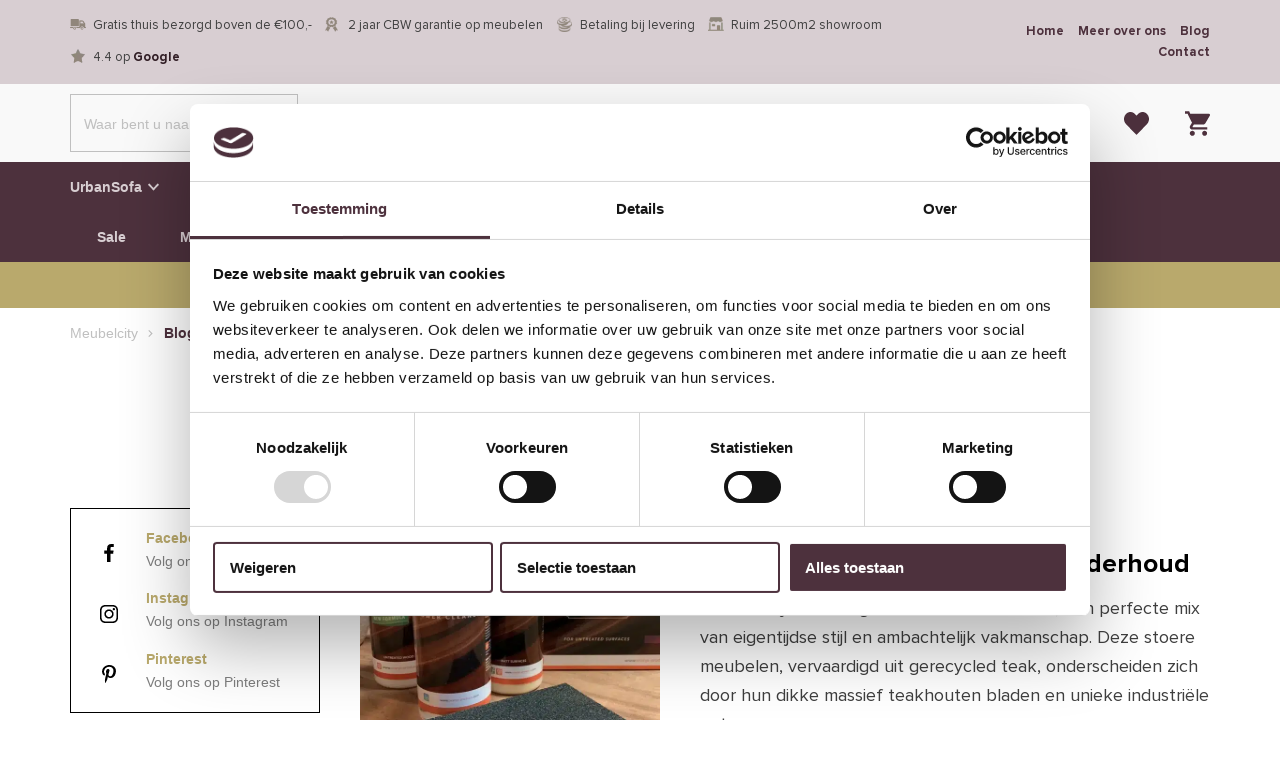

--- FILE ---
content_type: text/html; charset=UTF-8
request_url: https://www.meubelcity.nl/category/blog/
body_size: 32795
content:
<!DOCTYPE html>
<html lang="nl-NL">
  <head>
    <meta charset="UTF-8">
<script type="text/javascript" data-cookieconsent="ignore">
/* <![CDATA[ */
var gform;gform||(document.addEventListener("gform_main_scripts_loaded",function(){gform.scriptsLoaded=!0}),document.addEventListener("gform/theme/scripts_loaded",function(){gform.themeScriptsLoaded=!0}),window.addEventListener("DOMContentLoaded",function(){gform.domLoaded=!0}),gform={domLoaded:!1,scriptsLoaded:!1,themeScriptsLoaded:!1,isFormEditor:()=>"function"==typeof InitializeEditor,callIfLoaded:function(o){return!(!gform.domLoaded||!gform.scriptsLoaded||!gform.themeScriptsLoaded&&!gform.isFormEditor()||(gform.isFormEditor()&&console.warn("The use of gform.initializeOnLoaded() is deprecated in the form editor context and will be removed in Gravity Forms 3.1."),o(),0))},initializeOnLoaded:function(o){gform.callIfLoaded(o)||(document.addEventListener("gform_main_scripts_loaded",()=>{gform.scriptsLoaded=!0,gform.callIfLoaded(o)}),document.addEventListener("gform/theme/scripts_loaded",()=>{gform.themeScriptsLoaded=!0,gform.callIfLoaded(o)}),window.addEventListener("DOMContentLoaded",()=>{gform.domLoaded=!0,gform.callIfLoaded(o)}))},hooks:{action:{},filter:{}},addAction:function(o,r,e,t){gform.addHook("action",o,r,e,t)},addFilter:function(o,r,e,t){gform.addHook("filter",o,r,e,t)},doAction:function(o){gform.doHook("action",o,arguments)},applyFilters:function(o){return gform.doHook("filter",o,arguments)},removeAction:function(o,r){gform.removeHook("action",o,r)},removeFilter:function(o,r,e){gform.removeHook("filter",o,r,e)},addHook:function(o,r,e,t,n){null==gform.hooks[o][r]&&(gform.hooks[o][r]=[]);var d=gform.hooks[o][r];null==n&&(n=r+"_"+d.length),gform.hooks[o][r].push({tag:n,callable:e,priority:t=null==t?10:t})},doHook:function(r,o,e){var t;if(e=Array.prototype.slice.call(e,1),null!=gform.hooks[r][o]&&((o=gform.hooks[r][o]).sort(function(o,r){return o.priority-r.priority}),o.forEach(function(o){"function"!=typeof(t=o.callable)&&(t=window[t]),"action"==r?t.apply(null,e):e[0]=t.apply(null,e)})),"filter"==r)return e[0]},removeHook:function(o,r,t,n){var e;null!=gform.hooks[o][r]&&(e=(e=gform.hooks[o][r]).filter(function(o,r,e){return!!(null!=n&&n!=o.tag||null!=t&&t!=o.priority)}),gform.hooks[o][r]=e)}});
/* ]]> */
</script>

    <meta name="viewport" content="width=device-width, initial-scale=1" />
    <link rel="preconnect" href="https://d2ftqzf4nsbvwq.cloudfront.net" crossorigin="anonymous"  />
    <link rel="dns-prefetch" href="//d2ftqzf4nsbvwq.cloudfront.net"  />
    <link rel="preconnect" href="https://www.meubelcity.nl" />
    <style>html,body,div,span,applet,object,iframe,h1,h2,h3,h4,h5,h6,p,blockquote,pre,a,abbr,acronym,address,big,cite,code,del,dfn,em,img,ins,kbd,q,s,samp,small,strike,strong,sub,sup,tt,var,b,u,i,center,dl,dt,dd,ol,ul,li,fieldset,form,label,legend,table,caption,tbody,tfoot,thead,tr,th,td,article,aside,canvas,details,embed,figure,figcaption,footer,header,hgroup,menu,nav,output,ruby,section,summary,time,mark,audio,video{margin:0;padding:0;border:0;font-size:100%;vertical-align:baseline;}html,body{-webkit-font-smoothing:antialiased;-moz-osx-font-smoothing:grayscale;-webkit-text-size-adjust:100%;line-height:1;margin:0px !important;}body{max-width:100%;overflow-x:hidden;}article,aside,details,figcaption,figure,footer,header,hgroup,menu,nav,section{display:block;}ins{text-decoration:none;}p{-webkit-margin-before:0px;-webkit-margin-after:0px;-webkit-margin-start:0px;-webkit-margin-end:0px;}.body{position:relative;overflow:hidden;}ol,ul{list-style:none;}blockquote,q{quotes:none;}blockquote:before,blockquote:after,q:before,q:after{content:'';content:none;}table{border-collapse:collapse;border-spacing:0;}div,input,textarea,button,a{box-sizing:border-box;}strong,b,.strong,.bold{font-weight:700;}button,input{outline:none !important;}button{cursor:pointer;border:none;}a{text-decoration:none;color:inherit;}select{-webkit-appearance:none;-moz-appearance:none;text-indent:1px;text-overflow:'';}select::-ms-expand,input::-ms-clear{display:none;}textarea{overflow:auto;}.clear{clear:both;}img,video{max-width:100%;display:block;}img{height:auto;}select option{color:#000;background:#fff;}em{font-style:italic !important;}.loader-div{position:fixed;top:0;left:0;width:100%;height:100%;z-index:1000000000;box-sizing:border-box;display:none;}.loader-div img{height:auto !important;}.loader-bg{width:100%;height:100%;position:fixed;top:0;left:0;background:#fff;}body.loading-inline .loader-bg,body.loading-inline-self .loader-bg{background:rgba(255,255,255,0.5);}.loader-div .loader{position:absolute;top:50%;left:50%;border-radius:100%;border:2px solid #000;border-left-color:transparent !important;height:36px;width:36px;margin-left:-18px;margin-top:-18px;background:0 0 !important;box-sizing:border-box;}body.loader-page.loading .loader-div .loader,body.loading-inline .loader-div .loader,body.loading-inline-self .loader-div .loader{animation:rotateloader 500ms 0s linear infinite;}body.loader-page.loading .loader-div,body.loader-page.loading-inline .loader-div,body.loading-inline-self .loader-div{display:block !important;}body.loader-page.loading .body,body.loader-page.loading-inline .body,body.loading-inline-self .body{overflow:hidden !important;}@keyframes rotateloader{0%{transform:rotate(0)}50%{transform:rotate(180deg)}100%{transform:rotate(360deg)}}.loader-align-left{left:1rem;}.loader-align-center{left:50%;}.loader-align-right{left:auto !important;right:1rem;}.loader-valign-top{top:1rem;}.loader-valign-center{top:50%;}.loader-valign-bottom{top:auto !important;bottom:1rem;}.loader-align-center.loader-valign-top,.loader-align-center.loader-valign-bottom{transform:translate(-50%,0);}.loader-align-center.loader-valign-center{transform:translate(-50%,-50%);}.loader-variant-1{position:fixed;}.loader-variant-1-in{border-radius:100%;border:2px solid #000;height:36px;width:36px;background:0 0 !important;box-sizing:border-box;}body.loading .loader-variant-1-in,body.loading-inline .loader-variant-1-in,body.loading-inline-self .loader-variant-1-in{animation:rotateloader 500ms 0s linear infinite;}.loader-variant-2{position:fixed;width:80px;height:80px;}.loader-variant-2-in div{display:block;position:absolute;width:64px;height:64px;margin:8px;border:8px solid #fff;border-radius:50%;border-color:#fff transparent transparent transparent;}body.loading .loader-variant-2-in div,body.loading-inline .loader-variant-2-in div,body.loading-inline-self .loader-variant-2-in div{animation:loaderVariant2 1.2s cubic-bezier(0.5,0,0.5,1) infinite;}.loader-variant-2-in div:nth-child(1){animation-delay:-0.45s;}.loader-variant-2-in div:nth-child(2){animation-delay:-0.3s;}.loader-variant-2-in div:nth-child(3){animation-delay:-0.15s;}@keyframes loaderVariant2{0%{transform:rotate(0deg);}100%{transform:rotate(360deg);}}.loader-variant-3{position:fixed;width:100px;height:auto;box-sizing:border-box;}.loader-variant-3 .loader-variant-3-in.loader-animation{opacity:0;transform:scale(1);}body.loading .loader-variant-3-in.loader-animation,body.loading-inline .loader-variant-3-in.loader-animation,body.loading-inline-self .loader-variant-3-in.loader-animation{animation:loaderVariant3 3000ms linear infinite;}@keyframes loaderVariant3{0%{opacity:1;transform:scale(1);}50%{opacity:0;transform:scale(0.75);}100%{opacity:1;transform:scale(1);}}@-ms-keyframes loaderVariant3{0%{opacity:1;transform:scale(1);}50%{opacity:0;transform:scale(0.75);}100%{opacity:1;transform:scale(1);}}@-webkit-keyframes loaderVariant3{0%{opacity:1;transform:scale(1);}50%{opacity:0;transform:scale(0.75);}100%{opacity:1;transform:scale(1);}}.cookie-notice{display:none;position:fixed;bottom:0;z-index:10000000000;border-top:1px solid #E9E9E9;width:100%;overflow-y:scroll;-webkit-overflow-scrolling:touch;max-height:50%;box-shadow:0 -1px 10px 0 rgba(0,0,0,.15);}.cookie-notice.cookie-notice-popup{max-height:100%;max-width:100%;overflow:hidden !important;box-shadow:none;background:rgba(0,0,0,0.3);left:0px;top:0px;border-top:0px;}.cookie-notice.cookie-notice-popup .cookie-notice-in{position:fixed;left:50%;top:50%;max-width:1031px !important;max-height:100%;overflow-y:auto;-webkit-overflow-scrolling:touch;transform:translate(-50%,-50%);width:100%;}.cookie-notice-bottom .form-check{display:inline-block;vertical-align:middle;margin-right:1rem;}.cookie-notice-bottom .column{vertical-align:middle;}.cookie-notice-bottom .button-in{margin-left:0px !important;margin-top:0.7rem !important;}@media screen and (max-width:768px){.cookie-notice.cookie-notice-popup .cookie-notice-in{left:5%;width:90%;transform:translate(0px,-50%);max-height:80%;}.cookie-notice-bottom .button{display:block;margin-left:0px !important;margin-right:0px !important;}}.loader-bg{background:#ffffff;}body.loading-inline .loader-bg,body.loading-inline-self .loader-bg{background:#ffffff;opacity:0.5;}    </style>
    <link data-minify="1" rel="stylesheet" type="text/css" href="https://d2ftqzf4nsbvwq.cloudfront.net/wp-content/cache/www.meubelcity.nl/min/1/wp-content/themes/bz-waas/assets/stylesheets/common/base.css?ver=1766156338" />
    <link rel="preload" as="font" type="font/woff2" href="https://d2ftqzf4nsbvwq.cloudfront.net/wp-content/themes/bz-waas/assets/fonts/proxima-nova/proxima-nova-300.woff2" crossorigin="anonymous">
    <link rel="preload" as="font" type="font/woff2" href="https://d2ftqzf4nsbvwq.cloudfront.net/wp-content/themes/bz-waas/assets/fonts/proxima-nova/proxima-nova-400.woff2" crossorigin="anonymous">
    <link rel="preload" as="font" type="font/woff2" href="https://d2ftqzf4nsbvwq.cloudfront.net/wp-content/themes/bz-waas/assets/fonts/proxima-nova/proxima-nova-500.woff2" crossorigin="anonymous">
    <link rel="preload" as="font" type="font/woff2" href="https://d2ftqzf4nsbvwq.cloudfront.net/wp-content/themes/bz-waas/assets/fonts/proxima-nova/proxima-nova-700.woff2" crossorigin="anonymous">
    <link rel="preload" as="font" type="font/woff2" href="https://d2ftqzf4nsbvwq.cloudfront.net/wp-content/themes/bz-waas/assets/fonts/caveat/caveat-300.woff2" crossorigin="anonymous">
    <link rel="preload" as="font" type="font/woff2" href="https://d2ftqzf4nsbvwq.cloudfront.net/wp-content/themes/bz-waas/assets/fonts/caveat/caveat-400.woff2" crossorigin="anonymous">
    <link rel="preload" as="font" type="font/woff2" href="https://d2ftqzf4nsbvwq.cloudfront.net/wp-content/themes/bz-waas/assets/fonts/caveat/caveat-500.woff2" crossorigin="anonymous">
    <link rel="preload" as="font" type="font/woff2" href="https://d2ftqzf4nsbvwq.cloudfront.net/wp-content/themes/bz-waas/assets/fonts/caveat/caveat-700.woff2" crossorigin="anonymous">
    <link data-minify="1" rel="stylesheet" type="text/css" href="https://d2ftqzf4nsbvwq.cloudfront.net/wp-content/cache/www.meubelcity.nl/min/1/wp-content/uploads/www.meubelcity.nl/assets/stylesheets/fonts.css?ver=1766156339" nowprocket />
    <link data-minify="1" rel="stylesheet" type="text/css" href="https://d2ftqzf4nsbvwq.cloudfront.net/wp-content/cache/www.meubelcity.nl/min/1/wp-content/themes/bz-waas/assets/stylesheets/common/style.css?ver=1766156339" />
    <link data-minify="1" rel="stylesheet" type="text/css" href="https://d2ftqzf4nsbvwq.cloudfront.net/wp-content/cache/www.meubelcity.nl/min/1/wp-content/themes/bz-waas/assets/stylesheets/common/responsive.css?ver=1766156339" />
    <link data-minify="1" rel="stylesheet" type="text/css" href="https://d2ftqzf4nsbvwq.cloudfront.net/wp-content/cache/www.meubelcity.nl/min/1/wp-content/uploads/www.meubelcity.nl/assets/stylesheets/theme.css?ver=1766156339" />
            <script id="Cookiebot" src="https://consent.cookiebot.com/uc.js" data-cbid="a18712d0-dd84-479a-b512-b2278922011f" data-blockingmode="auto" type="text/javascript" nowprocket defer></script>
            <script nowprocket data-cookieconsent="ignore">
      //<![CDATA[
      function checkEsCookie(e) {
        var o = getEsCookie("es_cookie_preferences"), i = !1;
        if ("" != o) {
          var t = JSON.parse(o);
          void 0 !== t && void 0 !== t[e] && (i = t[e])
        }
        return i
      }
      function getEsCookie(e) {
        for (var o = e + "=", i = decodeURIComponent(document.cookie).split(";"), t = [], n = 0; n < i.length; n++)0 == i[n].trim().indexOf(o) && (t = i[n].trim().split("="));
        return t.length > 0 ? t[1] : ""
      }

      function setEsCookie(cname, cvalue, exdays) {
        var d = new Date();
        d.setTime(d.getTime() + (exdays * 24 * 60 * 60 * 1000));
        var expires = "expires=" + d.toUTCString();
        document.cookie = cname + "=" + cvalue + ";" + expires + ";path=/";
      }
      //]]>
    </script>


                <script nowprocket>(function (w, d, s, l, i) {w[l] = w[l] || [];w[l].push({'gtm.start': new Date().getTime(), event: 'gtm.js'});var f = d.getElementsByTagName(s)[0],j = d.createElement(s), dl = l != 'dataLayer' ? '&l=' + l : '';j.async = true;j.src ='https://www.googletagmanager.com/gtm.js?id=' + i + dl;f.parentNode.insertBefore(j, f);})(window, document, 'script', 'dataLayer', 'GTM-TX62MBF');</script>
                    <meta name="p:domain_verify" content="ed34b3391bbd4e96c00ebb4a045d1c32" />
                <script type="text/javascript" nowprocket data-cookieconsent="ignore">
                var woocommerce_decimal_separator = ',';
        var woocommerce_thousand_separator = '.';
        var woocommerce_currency_symbol = '&euro;';
        var wishListUrl = "https://www.meubelcity.nl/mijn-account/wishlist/";
        var add_to_cart_type = "open_mini_cart";
                var templateDirectoryUrl = "https://www.meubelcity.nl/wp-content/themes/bz-waas";


    </script>
    <meta name='robots' content='index, follow, max-image-preview:large, max-snippet:-1, max-video-preview:-1' />

	<!-- This site is optimized with the Yoast SEO plugin v25.1 - https://yoast.com/wordpress/plugins/seo/ -->
	<title>Blog - Meubelcity.nl</title>
	<link rel="canonical" href="https://www.meubelcity.nl/category/blog/" />
	<link rel="next" href="https://www.meubelcity.nl/category/blog/page/2/" />
	<meta property="og:locale" content="nl_NL" />
	<meta property="og:type" content="article" />
	<meta property="og:title" content="Blog - Meubelcity.nl" />
	<meta property="og:url" content="https://www.meubelcity.nl/category/blog/" />
	<meta property="og:site_name" content="Meubelcity.nl" />
	<meta name="twitter:card" content="summary_large_image" />
	<script type="application/ld+json" class="yoast-schema-graph">{"@context":"https://schema.org","@graph":[{"@type":"CollectionPage","@id":"https://www.meubelcity.nl/category/blog/","url":"https://www.meubelcity.nl/category/blog/","name":"Blog - Meubelcity.nl","isPartOf":{"@id":"https://www.meubelcity.nl/#website"},"breadcrumb":{"@id":"https://www.meubelcity.nl/category/blog/#breadcrumb"},"inLanguage":"nl-NL"},{"@type":"BreadcrumbList","@id":"https://www.meubelcity.nl/category/blog/#breadcrumb","itemListElement":[{"@type":"ListItem","position":1,"name":"Home","item":"https://www.meubelcity.nl/"},{"@type":"ListItem","position":2,"name":"Blog"}]},{"@type":"WebSite","@id":"https://www.meubelcity.nl/#website","url":"https://www.meubelcity.nl/","name":"Meubelcity.nl","description":"","potentialAction":[{"@type":"SearchAction","target":{"@type":"EntryPoint","urlTemplate":"https://www.meubelcity.nl/?s={search_term_string}"},"query-input":{"@type":"PropertyValueSpecification","valueRequired":true,"valueName":"search_term_string"}}],"inLanguage":"nl-NL"}]}</script>
	<!-- / Yoast SEO plugin. -->


<link data-minify="1" rel='stylesheet' id='wc-composite-css-css' href='https://d2ftqzf4nsbvwq.cloudfront.net/wp-content/cache/www.meubelcity.nl/min/1/wp-content/plugins/woocommerce-composite-products/assets/css/frontend/woocommerce.css?ver=1766156339' type='text/css' media='all' />
<link data-minify="1" rel='stylesheet' id='wc-composite-single-css-css' href='https://d2ftqzf4nsbvwq.cloudfront.net/wp-content/cache/www.meubelcity.nl/min/1/wp-content/plugins/woocommerce-composite-products/assets/css/frontend/single-product.css?ver=1766156339' type='text/css' media='all' />
<script type="text/javascript" src="https://d2ftqzf4nsbvwq.cloudfront.net/wp-includes/js/jquery/jquery.min.js?ver=3.7.1" data-cookieconsent="ignore" ></script>
<script type="text/javascript" src="https://d2ftqzf4nsbvwq.cloudfront.net/wp-includes/js/jquery/jquery-migrate.min.js?ver=3.4.1" data-cookieconsent="ignore" ></script>
<script type="text/javascript" id="jquery-js-after" data-cookieconsent="ignore">
/* <![CDATA[ */
var $=jQuery;
/* ]]> */
</script>
<script type="text/javascript" src="https://d2ftqzf4nsbvwq.cloudfront.net/wp-content/plugins/woocommerce/assets/js/js-cookie/js.cookie.min.js?ver=2.1.4-wc.9.8.5" id="js-cookie-js" defer="defer" data-wp-strategy="defer" data-cookieconsent="ignore"></script>
<script type="text/javascript" id="wc-cart-fragments-js-extra" data-cookieconsent="ignore">
/* <![CDATA[ */
var wc_cart_fragments_params = {"ajax_url":"\/wp-admin\/admin-ajax.php","wc_ajax_url":"\/?wc-ajax=%%endpoint%%","cart_hash_key":"wc_cart_hash_7c282b7f387436b853b0033038c3d573","fragment_name":"wc_fragments_7c282b7f387436b853b0033038c3d573","request_timeout":"5000"};
/* ]]> */
</script>
<script type="text/javascript" src="https://d2ftqzf4nsbvwq.cloudfront.net/wp-content/plugins/woocommerce/assets/js/frontend/cart-fragments.min.js?ver=9.8.5" id="wc-cart-fragments-js" defer="defer" data-wp-strategy="defer" data-cookieconsent="ignore"></script>
<script type="text/javascript" src="https://d2ftqzf4nsbvwq.cloudfront.net/wp-content/plugins/woocommerce/assets/js/jquery-blockui/jquery.blockUI.min.js?ver=2.7.0-wc.9.8.5" id="jquery-blockui-js" defer="defer" data-wp-strategy="defer" data-cookieconsent="ignore"></script>
<script type="text/javascript" id="woocommerce-js-extra" data-cookieconsent="ignore">
/* <![CDATA[ */
var woocommerce_params = {"ajax_url":"\/wp-admin\/admin-ajax.php","wc_ajax_url":"\/?wc-ajax=%%endpoint%%","i18n_password_show":"Wachtwoord weergeven","i18n_password_hide":"Wachtwoord verbergen"};
/* ]]> */
</script>
<script type="text/javascript" src="https://d2ftqzf4nsbvwq.cloudfront.net/wp-content/plugins/woocommerce/assets/js/frontend/woocommerce.min.js?ver=9.8.5" id="woocommerce-js" defer="defer" data-wp-strategy="defer" data-cookieconsent="ignore"></script>
<link rel="https://api.w.org/" href="https://www.meubelcity.nl/wp-json/" /><link rel="alternate" title="JSON" type="application/json" href="https://www.meubelcity.nl/wp-json/wp/v2/categories/1" />
<!-- This website runs the Product Feed PRO for WooCommerce by AdTribes.io plugin - version woocommercesea_option_installed_version -->
<link rel="apple-touch-icon" sizes="57x57" href="https://d2ftqzf4nsbvwq.cloudfront.net/wp-content/uploads/www.meubelcity.nl/2026/01/0bfc88579bf510d65611fe8c1544072b.ico-favicon-57x57.png">
<link rel="apple-touch-icon-precomposed" sizes="57x57" href="https://d2ftqzf4nsbvwq.cloudfront.net/wp-content/uploads/www.meubelcity.nl/2026/01/0bfc88579bf510d65611fe8c1544072b.ico-favicon-57x57.png">
<link rel="apple-touch-icon" sizes="60x60" href="https://d2ftqzf4nsbvwq.cloudfront.net/wp-content/uploads/www.meubelcity.nl/2026/01/0bfc88579bf510d65611fe8c1544072b.ico-favicon-60x60.png">
<link rel="apple-touch-icon-precomposed" sizes="60x60" href="https://d2ftqzf4nsbvwq.cloudfront.net/wp-content/uploads/www.meubelcity.nl/2026/01/0bfc88579bf510d65611fe8c1544072b.ico-favicon-60x60.png">
<link rel="apple-touch-icon" sizes="64x64" href="https://d2ftqzf4nsbvwq.cloudfront.net/wp-content/uploads/www.meubelcity.nl/2026/01/0bfc88579bf510d65611fe8c1544072b.ico-favicon-64x64.png">
<link rel="apple-touch-icon-precomposed" sizes="64x64" href="https://d2ftqzf4nsbvwq.cloudfront.net/wp-content/uploads/www.meubelcity.nl/2026/01/0bfc88579bf510d65611fe8c1544072b.ico-favicon-64x64.png">
<link rel="apple-touch-icon" sizes="72x72" href="https://d2ftqzf4nsbvwq.cloudfront.net/wp-content/uploads/www.meubelcity.nl/2026/01/0bfc88579bf510d65611fe8c1544072b.ico-favicon-72x72.png">
<link rel="apple-touch-icon-precomposed" sizes="72x72" href="https://d2ftqzf4nsbvwq.cloudfront.net/wp-content/uploads/www.meubelcity.nl/2026/01/0bfc88579bf510d65611fe8c1544072b.ico-favicon-72x72.png">
<link rel="apple-touch-icon" sizes="76x76" href="https://d2ftqzf4nsbvwq.cloudfront.net/wp-content/uploads/www.meubelcity.nl/2026/01/0bfc88579bf510d65611fe8c1544072b.ico-favicon-76x76.png">
<link rel="apple-touch-icon-precomposed" sizes="76x76" href="https://d2ftqzf4nsbvwq.cloudfront.net/wp-content/uploads/www.meubelcity.nl/2026/01/0bfc88579bf510d65611fe8c1544072b.ico-favicon-76x76.png">
<link rel="apple-touch-icon" sizes="114x114" href="https://d2ftqzf4nsbvwq.cloudfront.net/wp-content/uploads/www.meubelcity.nl/2026/01/0bfc88579bf510d65611fe8c1544072b.ico-favicon-114x114.png">
<link rel="apple-touch-icon-precomposed" sizes="114x114" href="https://d2ftqzf4nsbvwq.cloudfront.net/wp-content/uploads/www.meubelcity.nl/2026/01/0bfc88579bf510d65611fe8c1544072b.ico-favicon-114x114.png">
<link rel="apple-touch-icon" sizes="120x120" href="https://d2ftqzf4nsbvwq.cloudfront.net/wp-content/uploads/www.meubelcity.nl/2026/01/0bfc88579bf510d65611fe8c1544072b.ico-favicon-120x120.png">
<link rel="apple-touch-icon-precomposed" sizes="120x120" href="https://d2ftqzf4nsbvwq.cloudfront.net/wp-content/uploads/www.meubelcity.nl/2026/01/0bfc88579bf510d65611fe8c1544072b.ico-favicon-120x120.png">
<link rel="apple-touch-icon" sizes="144x144" href="https://d2ftqzf4nsbvwq.cloudfront.net/wp-content/uploads/www.meubelcity.nl/2026/01/0bfc88579bf510d65611fe8c1544072b.ico-favicon-144x144.png">
<link rel="apple-touch-icon-precomposed" sizes="144x144" href="https://d2ftqzf4nsbvwq.cloudfront.net/wp-content/uploads/www.meubelcity.nl/2026/01/0bfc88579bf510d65611fe8c1544072b.ico-favicon-144x144.png">
<link rel="apple-touch-icon" sizes="152x152" href="https://d2ftqzf4nsbvwq.cloudfront.net/wp-content/uploads/www.meubelcity.nl/2026/01/0bfc88579bf510d65611fe8c1544072b.ico-favicon-152x152.png">
<link rel="apple-touch-icon-precomposed" sizes="152x152" href="https://d2ftqzf4nsbvwq.cloudfront.net/wp-content/uploads/www.meubelcity.nl/2026/01/0bfc88579bf510d65611fe8c1544072b.ico-favicon-152x152.png">
<link rel="apple-touch-icon" sizes="180x180" href="https://d2ftqzf4nsbvwq.cloudfront.net/wp-content/uploads/www.meubelcity.nl/2026/01/0bfc88579bf510d65611fe8c1544072b.ico-favicon-180x180.png">
<link rel="apple-touch-icon-precomposed" sizes="180x180" href="https://d2ftqzf4nsbvwq.cloudfront.net/wp-content/uploads/www.meubelcity.nl/2026/01/0bfc88579bf510d65611fe8c1544072b.ico-favicon-180x180.png">
<link rel="apple-touch-icon" href="https://d2ftqzf4nsbvwq.cloudfront.net/wp-content/uploads/www.meubelcity.nl/2020/11/0bfc88579bf510d65611fe8c1544072b.ico.png">
<link rel="apple-touch-icon-precomposed" href="https://d2ftqzf4nsbvwq.cloudfront.net/wp-content/uploads/www.meubelcity.nl/2020/11/0bfc88579bf510d65611fe8c1544072b.ico.png">
<link rel="shortcut icon" href="https://d2ftqzf4nsbvwq.cloudfront.net/wp-content/uploads/www.meubelcity.nl/2020/11/0bfc88579bf510d65611fe8c1544072b.ico.png">
<link rel="icon" href="https://d2ftqzf4nsbvwq.cloudfront.net/wp-content/uploads/www.meubelcity.nl/2020/11/0bfc88579bf510d65611fe8c1544072b.ico.png">
<script data-minify="1" type="text/javascript"  src="https://d2ftqzf4nsbvwq.cloudfront.net/wp-content/cache/www.meubelcity.nl/min/1/wp-content/themes/bz-waas/assets/javascripts/custom-main.js?ver=1766156339" data-cookieconsent="ignore" data-rocket-defer defer></script><script data-minify="1" type="text/javascript"  src="https://d2ftqzf4nsbvwq.cloudfront.net/wp-content/cache/www.meubelcity.nl/min/1/wp-content/themes/bz-waas/assets/javascripts/parts/blocks/custom-header.js?ver=1766156339" data-cookieconsent="ignore" data-rocket-defer defer></script><script data-minify="1" type="text/javascript"  src="https://d2ftqzf4nsbvwq.cloudfront.net/wp-content/cache/www.meubelcity.nl/min/1/wp-content/themes/bz-waas/assets/javascripts/parts/functions/custom-form.js?ver=1766156339" data-cookieconsent="ignore" data-rocket-defer defer></script><script data-minify="1" type="text/javascript"  src="https://d2ftqzf4nsbvwq.cloudfront.net/wp-content/cache/www.meubelcity.nl/min/1/wp-content/themes/bz-waas/assets/javascripts/parts/functions/custom-notifications.js?ver=1766156339" data-cookieconsent="ignore" data-rocket-defer defer></script><script data-minify="1" type="text/javascript"  src="https://d2ftqzf4nsbvwq.cloudfront.net/wp-content/cache/www.meubelcity.nl/min/1/wp-content/themes/bz-waas/assets/javascripts/parts/packages/custom-webshop.js?ver=1766156339" data-cookieconsent="ignore" data-rocket-defer defer></script>    <meta name="generator" content="WP Rocket 3.18.3" data-wpr-features="wpr_defer_js wpr_minify_js wpr_minify_css wpr_cdn wpr_desktop" /></head>
    <body class="loading loader-page woocommerce-no-js">
    	            <noscript>
                <iframe src="https://www.googletagmanager.com/ns.html?id=GTM-TX62MBF" height="0" width="0" style="display:none;visibility:hidden"></iframe>
            </noscript>

                <div class="loader-div">
    <div class="loader-bg"></div>
    <div class="loader"></div></div>
        
        
   		<div class="body" data-es-animation-mobile-hide-all="true">
			
	        <div class="content">
            
<header class="header-59686 " data-toggle-width="1180">

        <div class="header-rows">
        
                <div class="header-row toggle-hide  mobile-hide">
                    <div class="header-row-in">
                        <div class="container container-7">
                            <div class="wrapper wrapper-1">
                                <div class="columns first-col-space last-col-space" data-columns="2">

                                                                            <div class="column column-1 text-left">
                                            <div class="column-in">
                                                <div class="component-group  component-group-2 component-group-flexible ">    <div class="component mb-0  ">
        <div class="rest usps-1">
            <div class="usps usps-left usps-type-inline text-0 fw-400 clr-grey-1 clr-highlight-grey-1">
                <div class="usps-in">
                                                <div class="usp">
                                <div class="usp-text">
	                                <div class="usp-image">
										<img src="https://d2ftqzf4nsbvwq.cloudfront.net/wp-content/uploads/www.meubelcity.nl/2020/05/bezorgd.png" width="29" height="21" alt="Bezorgd" title="Bezorgd"/>
	                                </div>
                                    Gratis thuis bezorgd boven de €100,-                                </div>
                            </div>

                                                        <div class="usp">
                                <div class="usp-text">
	                                <div class="usp-image">
										<img src="https://d2ftqzf4nsbvwq.cloudfront.net/wp-content/uploads/www.meubelcity.nl/2020/05/garantie.png" width="19" height="24" alt="Garantie" title="Garantie"/>
	                                </div>
                                    2 jaar CBW garantie op meubelen                                </div>
                            </div>

                                                        <div class="usp">
                                <div class="usp-text">
	                                <div class="usp-image">
										<img src="https://d2ftqzf4nsbvwq.cloudfront.net/wp-content/uploads/www.meubelcity.nl/2020/05/betaling-levering.png" width="19" height="19" alt="Betaling Levering" title="Betaling Levering"/>
	                                </div>
                                    Betaling bij levering                                </div>
                            </div>

                                                        <div class="usp">
                                <div class="usp-text">
	                                <div class="usp-image">
										<img src="https://d2ftqzf4nsbvwq.cloudfront.net/wp-content/uploads/www.meubelcity.nl/2021/01/admin-ajax.png" width="23" height="21" alt="Admin Ajax" title="Admin Ajax"/>
	                                </div>
                                    Ruim 2500m2 showroom                                </div>
                            </div>

                                                        <div class="usp">
                                <div class="usp-text">
	                                <div class="usp-image">
										<img src="https://d2ftqzf4nsbvwq.cloudfront.net/wp-content/uploads/www.meubelcity.nl/2020/05/icon-ster.png" width="25" height="25" alt="Icon Ster" title="Icon Ster"/>
	                                </div>
                                    4.4 op <a href="https://www.google.com/maps/place/Meubelcity+Soest+B.V./@52.1780433,5.2702432,17z/data=!4m8!3m7!1s0x47c641e94394d3dd:0xd3093acb97956f19!8m2!3d52.1780433!4d5.2728181!9m1!1b1!16s%2Fg%2F1ydxc56kw?authuser=0&amp;entry=ttu&amp;g_ep=EgoyMDI0MTAwMi4xIKXMDSoASAFQAw%3D%3D" target="_blank" rel="noopener"><strong>Google</strong></a>                                </div>
                            </div>

                                            </div>
            </div>
        </div>
    </div>
    </div>                                            </div>
                                        </div>
                                                                                <div class="column column-2 text-right">
                                            <div class="column-in">
                                                <div class="component-group  component-group-2 component-group-flexible ">    <div class="component-header component-header-links  ">

        <div class="component mb-0">
            <div class="rest links-1">
                <div class="links links-right  links-type-inline links-reversed  text-0 fw-700 clr-primary-2">
                    <div class="links-in">
                                                    <a href="https://www.meubelcity.nl/" target="" class="link">
                                <div class="link-text">
                                    Home                                </div>
                            </a>
                                                        <a href="https://www.meubelcity.nl/over-ons/" target="" class="link">
                                <div class="link-text">
                                    Meer over ons                                </div>
                            </a>
                                                        <a href="https://www.meubelcity.nl/blog/" target="" class="link">
                                <div class="link-text">
                                    Blog                                </div>
                            </a>
                                                        <a href="https://www.meubelcity.nl/contact/" target="" class="link">
                                <div class="link-text">
                                    Contact                                </div>
                            </a>
                                                </div>
                </div>
            </div>
        </div>
    </div>
    </div>                                            </div>
                                        </div>
                                        
                                </div>

                                <div class="clear"></div>
                            </div>
                        </div>

                        <div class="backgrounds "><div class="background op-100 background-horizontal-left background-vertical-top w-perc-100 h-perc-100 l-perc-0 t-perc-0 "><div class="background-in background-color bg-primary-3"></div></div></div>                        

                    </div>
                </div>

                
                <div class="header-row sticky toggle-hide  mobile-hide">
                    <div class="header-row-in sticky-in">
                        <div class="container container-7">
                            <div class="wrapper wrapper-1">
                                <div class="columns first-col-space last-col-space" data-columns="3">

                                                                            <div class="column column-1 w-perc-20 text-left">
                                            <div class="column-in">
                                                <div class="component-group  component-group-2 component-group-flexible "><div class="component-header component-search  ">
    <div class="form">
        <form method="get" action="https://www.meubelcity.nl/">
            <div class="form-text-in mt-0 mb-0 form-new-63232 text-1  input-row-type-text">
                <label>
                    <div class="label fw-500 clr-grey-3 ">
                        Waar bent u naar op zoek?                    </div>
                    <input type="text" value="" name="s"  class="input-text-new-63232 fw-400">
                </label>
                <button type="submit">
                    <svg class="waas-icon icon-search " version="1.1" xmlns="http://www.w3.org/2000/svg"  viewBox="0 0 32 32">
<path  fill="currentColor" d="M22.125 13.523q0-3.613-2.495-6.108t-6.073-2.495-6.108 2.495-2.529 6.108q0 3.51 2.546 6.056t6.090 2.546 6.056-2.546 2.512-6.056zM32 29.454q0 0.998-0.723 1.755t-1.738 0.757-1.772-0.757l-6.606-6.572q-3.441 2.409-7.639 2.409-2.787 0-5.265-1.067-2.512-1.135-4.284-2.908t-2.908-4.284q-1.067-2.753-1.067-5.265 0-2.581 1.067-5.23 1.204-2.684 2.89-4.37 1.892-1.824 4.318-2.856t5.265-1.032 5.282 0.998q2.546 1.135 4.318 2.908t2.873 4.353q1.067 2.512 1.067 5.23 0 4.301-2.409 7.673l6.572 6.572q0.757 0.757 0.757 1.686z"></path>
</svg>
                </button>
                <input type="hidden" name="post_type" value="product" />
            </div>
        </form>
    </div>
</div>
</div>                                            </div>
                                        </div>
                                                                                <div class="column column-2 text-center">
                                            <div class="column-in">
                                                <div class="component-group  component-group-2 component-group-flexible "><div class="component-header component-header-image  ">
    <div class="component ">
        <div class="image">
            <a href="https://www.meubelcity.nl/" target="">            <img src="https://d2ftqzf4nsbvwq.cloudfront.net/wp-content/uploads/www.meubelcity.nl/2019/10/logo-meubelcity.png" width="142" height="33"  alt="Logo Meubelcity" title="Logo Meubelcity"/>
            </a>        </div>
    </div>
</div></div>                                            </div>
                                        </div>
                                                                                <div class="column column-3 w-perc-25 text-right">
                                            <div class="column-in">
                                                <div class="component-group  component-group-2 component-group-flexible "><div class="component-header component-account  ">
    <a href="https://www.meubelcity.nl/mijn-account/">
        <div   class="text text-2 fw-700 text-left clr-primary-2">
                        <p>Mijn account</p>
            <svg class="waas-icon icon-arrow-right icon-small" version="1.1" xmlns="http://www.w3.org/2000/svg"  viewBox="0 0 32 32">
<path  fill="currentColor" d="M6.378 3.772l11.924 12.212-11.924 12.244 3.708 3.772 15.536-16.016-15.536-15.984z"></path>
</svg>
        </div>
    </a>
</div><div class="component-header component-wishlist  ">
    <a href="https://www.meubelcity.nl/mijn-account/wishlist/">
        <div class="text text-1 fw-700 text-left clr-primary-2">
            <svg class="waas-icon icon-heart " version="1.1" xmlns="http://www.w3.org/2000/svg"  viewBox="0 0 32 32">
<path  fill="currentColor" d="M29.358 3.718q1.729 1.768 2.338 4.165t0 4.793-2.338 4.165l-13.358 13.869-13.358-13.869q-1.729-1.768-2.338-4.165t0-4.793 2.338-4.165q1.493-1.572 3.556-2.141t4.145 0 3.575 2.141l2.082 2.161 2.161-2.161q1.493-1.572 3.556-2.141t4.106 0 3.536 2.141z"></path>
</svg>

            <span class="hidden">Wensenlijst</span>

            <span class="count hidden bg-red-1 clr-white-1">0</span>
        </div>
    </a>
</div><div class="component-header component-cart  " data-sidebar-open="mini-cart">
    <a href="https://www.meubelcity.nl/winkelmand/">
        <div class="text text-1 fw-700 text-left clr-primary-2">
            <svg class="waas-icon icon-cart " version="1.1" xmlns="http://www.w3.org/2000/svg"  viewBox="0 0 32 32">
<path  fill="currentColor" d="M7.072 26.32q1.024-0.96 2.336-0.96t2.24 0.928 0.928 2.256-0.928 2.272-2.256 0.944-2.256-0.96q-1.024-0.96-1.024-2.272t0.96-2.208zM0 0.24h5.248l1.44 3.2h23.68q0.64 0 1.136 0.496t0.496 1.072q0 0.352-0.128 0.736l-5.792 9.952q-0.864 1.664-2.752 1.664h-11.936l-1.632 2.528-0.128 0.224v0.192q0 0.384 0.384 0.384h18.304v3.072h-18.688q-1.632 0-2.496-0.832-0.48-0.416-0.752-1.024t-0.272-1.376 0.448-1.536l2.368-3.936-5.664-11.616h-3.264v-3.2zM22.88 26.32q0.832-0.96 2.176-0.96 1.28 0 2.336 0.96 0.928 0.928 0.928 2.24t-0.928 2.24q-1.056 0.96-2.336 0.96-1.344 0-2.176-0.96-0.928-0.896-0.928-2.24t0.928-2.24z"></path>
</svg>

            <span class="hidden">Winkelwagen</span>

            <span class="count hidden bg-red-1 clr-white-1"><span class="cart-items-count">0</span></span>
        </div>
    </a>
</div>


</div>                                            </div>
                                        </div>
                                        
                                </div>

                                <div class="clear"></div>
                            </div>
                        </div>

                        <div class="backgrounds "><div class="background op-100 background-horizontal-left background-vertical-top w-perc-100 h-perc-100 l-perc-0 t-perc-0 "><div class="background-in background-color bg-grey-4"></div></div></div>                        

                    </div>
                </div>

                
                <div class="header-row sticky toggle-hide  mobile-hide">
                    <div class="header-row-in sticky-in">
                        <div class="container none">
                            <div class="wrapper wrapper-1">
                                <div class="columns first-col-space last-col-space" data-columns="1">

                                                                            <div class="column column-1 text-left">
                                            <div class="column-in">
                                                <div class="component-group  component-group-2 component-group-flexible "><div class="component-header component-header-nav  ">

    <div class="nav text-1 clr-primary-3 fw-700 bg-primary-2 mb-15" >

                        <div class="nav-item bg-hover-primary-1 clr-hover-white-1">
                    <a class="bg-hover-primary-1 clr-hover-white-1  has-submenu" href="https://www.meubelcity.nl/urban-sofa/" target="_self">UrbanSofa<span class="toggle-nav"><svg class="waas-icon icon-arrow-down " version="1.1" xmlns="http://www.w3.org/2000/svg"  viewBox="0 0 32 32">
<path  fill="currentColor" d="M3.744 6.384l12.256 11.936 12.256-11.936 3.744 3.68-16 15.552-16-15.552z"></path>
</svg>
<svg class="waas-icon icon-arrow-right " version="1.1" xmlns="http://www.w3.org/2000/svg"  viewBox="0 0 32 32">
<path  fill="currentColor" d="M6.378 3.772l11.924 12.212-11.924 12.244 3.708 3.772 15.536-16.016-15.536-15.984z"></path>
</svg>
<span></a>                            <div class="nav-item-sub bg-white-1 clr-primary-2 ">
                                                                        <a class="bg-hover-primary-1 clr-hover-white-1" href="https://www.meubelcity.nl/urban-sofa-banken/" target="_self">
                                            UrbanSofa banken                                        </a>
                                                                                <a class="bg-hover-primary-1 clr-hover-white-1" href="https://www.meubelcity.nl/urban-sofa-barstoelen/" target="_self">
                                            UrbanSofa barstoelen                                        </a>
                                                                                <a class="bg-hover-primary-1 clr-hover-white-1" href="https://www.meubelcity.nl/urbansofa/urbansofa-bartafels/" target="_self">
                                            UrbanSofa Bruuts bartafels                                        </a>
                                                                                <a class="bg-hover-primary-1 clr-hover-white-1" href="https://www.meubelcity.nl/urbansofa-eettafels/" target="_self">
                                            UrbanSofa Bruuts eettafels                                        </a>
                                                                                <a class="bg-hover-primary-1 clr-hover-white-1" href="https://www.meubelcity.nl/urban-sofa-eetkamerstoelen/" target="_self">
                                            UrbanSofa eetkamerstoelen en -banken                                        </a>
                                                                                <a class="bg-hover-primary-1 clr-hover-white-1" href="https://www.meubelcity.nl/urban-sofa-fauteuils/" target="_self">
                                            UrbanSofa fauteuils                                        </a>
                                                                                <a class="bg-hover-primary-1 clr-hover-white-1" href="https://www.meubelcity.nl/urban-sofa-hockers/" target="_self">
                                            UrbanSofa hockers, poefen &amp; kussens                                        </a>
                                                                                <a class="bg-hover-primary-1 clr-hover-white-1" href="https://www.meubelcity.nl/urbansofa/urbansofa-onderhoudsmiddelen/" target="_self">
                                            UrbanSofa onderhoudsmiddelen                                        </a>
                                                                                <a class="bg-hover-primary-1 clr-hover-white-1" href="https://www.meubelcity.nl/stel-uw-eigen-urbansofa-buitenbank-samen/" target="_self">
                                            UrbanSofa outdoor                                        </a>
                                                                                <a class="bg-hover-primary-1 clr-hover-white-1" href="https://www.meubelcity.nl/meubelstoffen/" target="_self">
                                            UrbanSofa meubelstoffen                                        </a>
                                                                    </div>
                                            </div>
                                <div class="nav-item bg-hover-primary-1 clr-hover-white-1">
                    <a class="bg-hover-primary-1 clr-hover-white-1  has-submenu" href="https://www.meubelcity.nl/kasten/" target="_self">Kasten<span class="toggle-nav"><svg class="waas-icon icon-arrow-down " version="1.1" xmlns="http://www.w3.org/2000/svg"  viewBox="0 0 32 32">
<path  fill="currentColor" d="M3.744 6.384l12.256 11.936 12.256-11.936 3.744 3.68-16 15.552-16-15.552z"></path>
</svg>
<svg class="waas-icon icon-arrow-right " version="1.1" xmlns="http://www.w3.org/2000/svg"  viewBox="0 0 32 32">
<path  fill="currentColor" d="M6.378 3.772l11.924 12.212-11.924 12.244 3.708 3.772 15.536-16.016-15.536-15.984z"></path>
</svg>
<span></a>                            <div class="nav-item-sub bg-white-1 clr-primary-2 ">
                                                                        <a class="bg-hover-primary-1 clr-hover-white-1" href="https://www.meubelcity.nl/kasten/barkasten/" target="_self">
                                            Barkasten                                        </a>
                                                                                <a class="bg-hover-primary-1 clr-hover-white-1" href="https://www.meubelcity.nl/kasten/boekenkasten/" target="_self">
                                            Boekenkasten                                        </a>
                                                                                <a class="bg-hover-primary-1 clr-hover-white-1" href="https://www.meubelcity.nl/kasten/buffetkasten/" target="_self">
                                            Buffetkasten                                        </a>
                                                                                <a class="bg-hover-primary-1 clr-hover-white-1" href="https://www.meubelcity.nl/cinewall/" target="_self">
                                            Cinewalls                                        </a>
                                                                                <a class="bg-hover-primary-1 clr-hover-white-1" href="https://www.meubelcity.nl/kasten/dressoirs/" target="_self">
                                            Dressoirs                                        </a>
                                                                                <a class="bg-hover-primary-1 clr-hover-white-1" href=" https://www.meubelcity.nl/kasten/ladekasten/" target="_self">
                                            Ladekasten                                        </a>
                                                                                <a class="bg-hover-primary-1 clr-hover-white-1" href=" https://www.meubelcity.nl/kasten/meidenkasten/" target="_self">
                                            Meidenkasten                                        </a>
                                                                                <a class="bg-hover-primary-1 clr-hover-white-1" href="https://www.meubelcity.nl/kasten/nachtkastjes/" target="_self">
                                            Nachtkastjes                                        </a>
                                                                                <a class="bg-hover-primary-1 clr-hover-white-1" href="https://www.meubelcity.nl/kasten/opbergkasten/" target="_self">
                                            Opbergkasten                                        </a>
                                                                                <a class="bg-hover-primary-1 clr-hover-white-1" href="https://www.meubelcity.nl/kasten/spekkasten/" target="_self">
                                            Spekkasten                                        </a>
                                                                                <a class="bg-hover-primary-1 clr-hover-white-1" href="https://www.meubelcity.nl/kasten/tv-meubels/" target="_self">
                                            Tv meubels                                        </a>
                                                                                <a class="bg-hover-primary-1 clr-hover-white-1" href=" https://www.meubelcity.nl/vakkenkasten/" target="_self">
                                            Vakkenkasten                                        </a>
                                                                                <a class="bg-hover-primary-1 clr-hover-white-1" href="https://www.meubelcity.nl/kasten/vitrinekasten/" target="_self">
                                            Vitrinekasten                                        </a>
                                                                                <a class="bg-hover-primary-1 clr-hover-white-1" href="https://www.meubelcity.nl/kasten/wandkasten/" target="_self">
                                            Wandkasten                                        </a>
                                                                                <a class="bg-hover-primary-1 clr-hover-white-1" href="https://www.meubelcity.nl/kasten/wijnkasten/" target="_self">
                                            Wijnkasten                                        </a>
                                                                    </div>
                                            </div>
                                <div class="nav-item bg-hover-primary-1 clr-hover-white-1">
                    <a class="bg-hover-primary-1 clr-hover-white-1  has-submenu" href="https://www.meubelcity.nl/tafels/" target="_self">Tafels<span class="toggle-nav"><svg class="waas-icon icon-arrow-down " version="1.1" xmlns="http://www.w3.org/2000/svg"  viewBox="0 0 32 32">
<path  fill="currentColor" d="M3.744 6.384l12.256 11.936 12.256-11.936 3.744 3.68-16 15.552-16-15.552z"></path>
</svg>
<svg class="waas-icon icon-arrow-right " version="1.1" xmlns="http://www.w3.org/2000/svg"  viewBox="0 0 32 32">
<path  fill="currentColor" d="M6.378 3.772l11.924 12.212-11.924 12.244 3.708 3.772 15.536-16.016-15.536-15.984z"></path>
</svg>
<span></a>                            <div class="nav-item-sub bg-white-1 clr-primary-2 ">
                                                                        <a class="bg-hover-primary-1 clr-hover-white-1" href="https://www.meubelcity.nl/tafels/bartafels/" target="_self">
                                            Bartafels                                        </a>
                                                                                <a class="bg-hover-primary-1 clr-hover-white-1" href="https://www.meubelcity.nl/tafels/bijzettafels/" target="_self">
                                            Bijzettafels                                        </a>
                                                                                <a class="bg-hover-primary-1 clr-hover-white-1" href="https://www.meubelcity.nl/bistrotafels/" target="_self">
                                            Bistrotafels                                        </a>
                                                                                <a class="bg-hover-primary-1 clr-hover-white-1" href="https://www.meubelcity.nl/tafels/boomstamtafels/" target="_self">
                                            Boomstamtafels                                        </a>
                                                                                <a class="bg-hover-primary-1 clr-hover-white-1" href="https://www.meubelcity.nl/tafels/bureaus/" target="_self">
                                            Bureaus                                        </a>
                                                                                <a class="bg-hover-primary-1 clr-hover-white-1" href="https://www.meubelcity.nl/tafels/eettafels/" target="_self">
                                            Eettafels                                        </a>
                                                                                <a class="bg-hover-primary-1 clr-hover-white-1" href="https://www.meubelcity.nl/hoektafels/" target="_self">
                                            Hoektafels                                        </a>
                                                                                <a class="bg-hover-primary-1 clr-hover-white-1" href="https://www.meubelcity.nl/tafels/kloostertafels/" target="_self">
                                            Kloostertafels                                        </a>
                                                                                <a class="bg-hover-primary-1 clr-hover-white-1" href="https://www.meubelcity.nl/outdoor-eettafels/" target="_self">
                                            Outdoor eettafels en salontafels                                        </a>
                                                                                <a class="bg-hover-primary-1 clr-hover-white-1" href=" https://www.meubelcity.nl/tafels/salontafels/" target="_self">
                                            Salontafels                                        </a>
                                                                                <a class="bg-hover-primary-1 clr-hover-white-1" href=" https://www.meubelcity.nl/tafels/sidetables/" target="_self">
                                            Sidetables                                        </a>
                                                                                <a class="bg-hover-primary-1 clr-hover-white-1" href="https://www.meubelcity.nl/tafels/sofa-tafels/" target="_self">
                                            Sofa tafels                                        </a>
                                                                                <a class="bg-hover-primary-1 clr-hover-white-1" href=" https://www.meubelcity.nl/tafel-onderstellen/" target="_self">
                                            Tafelpoten                                        </a>
                                                                                <a class="bg-hover-primary-1 clr-hover-white-1" href="https://www.meubelcity.nl/tafels/trolleys/" target="_self">
                                            Trolleys                                        </a>
                                                                                <a class="bg-hover-primary-1 clr-hover-white-1" href="https://www.meubelcity.nl/tafels/zuilen/" target="_self">
                                            Zuilen                                        </a>
                                                                                <a class="bg-hover-primary-1 clr-hover-white-1" href="https://jouweigentafel.nl/meubelcity" target="_blank">
                                            Stel je eigen eettafel samen                                        </a>
                                                                    </div>
                                            </div>
                        <div class="clear"></div>
    </div>
</div>

    <div class="component-header component-header-nav component-header-nav-extended  ">
        <div class="nav text-1 clr-primary-3 fw-700 bg-primary-2 mb-0">
                                <div class="nav-item bg-hover-primary-1 clr-hover-white-1">

                        <a class="bg-hover-primary-1 clr-hover-white-1  has-submenu" href="https://www.meubelcity.nl/zitmeubels/" target="_self">Zitmeubels<span class="toggle-nav"><svg class="waas-icon icon-arrow-down " version="1.1" xmlns="http://www.w3.org/2000/svg"  viewBox="0 0 32 32">
<path  fill="currentColor" d="M3.744 6.384l12.256 11.936 12.256-11.936 3.744 3.68-16 15.552-16-15.552z"></path>
</svg>
<svg class="waas-icon icon-arrow-right " version="1.1" xmlns="http://www.w3.org/2000/svg"  viewBox="0 0 32 32">
<path  fill="currentColor" d="M6.378 3.772l11.924 12.212-11.924 12.244 3.708 3.772 15.536-16.016-15.536-15.984z"></path>
</svg>
<span></a>                            <div class="nav-item-sub-extended">
                                
                                    <div class="nav-extended-row">
                                        <div class="columns">
                                                                                            <div class="column column-1 ">
                                                    <div class="column-in">
                                                        <div class="component-group  component-group-1 component-group-flexible "><div class="component mb-0  "><div class="text text-4 fw-700 clr-primary-2 text-left"><p><a href="https://www.meubelcity.nl/banken/"><strong><span style="text-decoration: underline">Al onze banken</span></strong></a></p>
</div></div>    <div class="component mb-15  ">
        <div class="rest links-1">
            <div class="links links-left  links-type-block links-reversed text-2 fw-700 clr-primary-2">
                <div class="links-in">
                                                <a href="https://www.meubelcity.nl/banken/rechte-banken/" target="" class="link">
                                <div class="link-text">
                                    Rechte banken                                </div>
                            </a>
                                                        <a href="https://www.meubelcity.nl/banken/bankstellen/" target="" class="link">
                                <div class="link-text">
                                    Bankstellen                                </div>
                            </a>
                                                        <a href="https://www.meubelcity.nl/banken/hoekbanken/" target="" class="link">
                                <div class="link-text">
                                    Hoekbanken                                </div>
                            </a>
                                                        <a href="https://www.meubelcity.nl/banken/loungebank/" target="" class="link">
                                <div class="link-text">
                                    Loungebanken                                </div>
                            </a>
                                                        <a href="https://www.meubelcity.nl/outdoor-banken/" target="" class="link">
                                <div class="link-text">
                                    Outdoor banken                                </div>
                            </a>
                                            </div>
            </div>
        </div>
    </div>
    </div>                                                    </div>
                                                </div>
                                                                                                <div class="column column-2 ">
                                                    <div class="column-in">
                                                        <div class="component-group  component-group-1 component-group-flexible "><div class="component mb-0  "><div class="text text-4 fw-700 clr-primary-2 text-left"><p><a href="https://www.meubelcity.nl/zitmeubels/?min_price=0&amp;max_price=4992&amp;query_type_categorie=or&amp;filter_categorie=eetkamerstoel&amp;query_type_model=or&amp;filter_model=&amp;query_type_gebruikstaat=or&amp;query_type_vorm=or&amp;query_type_merk=or&amp;filter_merk=&amp;query_type_materiaal=or&amp;filter_materiaal=&amp;query_type_armleuningen=or&amp;filter_armleuningen=&amp;query_type_draaibaar=or&amp;filter_draaibaar=&amp;query_type_kleur=or&amp;filter_kleur=&amp;query_type_elektrische-relax-functie=or&amp;filter_elektrische-relax-functie=&amp;query_type_breedte=or&amp;filter_breedte=&amp;query_type_zithoogte=or&amp;filter_zithoogte=&amp;query_type_zitdiepte=or&amp;filter_zitdiepte=&amp;query_type_diepte=or&amp;filter_diepte=&amp;query_type_hoogte=or&amp;filter_hoogte=&amp;query_type_geschikt-voor=or&amp;query_type_soort=or"><strong><span style="text-decoration: underline">Al onze stoelen</span></strong></a></p>
</div></div>    <div class="component mb-15  ">
        <div class="rest links-1">
            <div class="links links-left  links-type-block links-reversed text-2 fw-700 clr-primary-2">
                <div class="links-in">
                                                <a href="https://www.meubelcity.nl/stoelen/barstoelen/" target="" class="link">
                                <div class="link-text">
                                    Barstoelen                                </div>
                            </a>
                                                        <a href="https://www.meubelcity.nl/stoelen/barbanken/" target="" class="link">
                                <div class="link-text">
                                    Barbanken                                </div>
                            </a>
                                                        <a href="https://www.meubelcity.nl/stoelen/eetkamerstoelen/" target="" class="link">
                                <div class="link-text">
                                    Eetkamerstoelen                                </div>
                            </a>
                                                        <a href="https://www.meubelcity.nl/eetkamerbanken/" target="" class="link">
                                <div class="link-text">
                                    Eetkamerbanken                                </div>
                            </a>
                                                        <a href="https://www.meubelcity.nl/outdoor-eetkamerstoelen/" target="" class="link">
                                <div class="link-text">
                                    Outdoor eetkamerstoelen                                </div>
                            </a>
                                            </div>
            </div>
        </div>
    </div>
    </div>                                                    </div>
                                                </div>
                                                                                                <div class="column column-3 ">
                                                    <div class="column-in">
                                                        <div class="component-group  component-group-1 component-group-flexible "><div class="component mb-0  "><div class="text text-4 fw-700 clr-primary-2 text-left"><p><a href="https://www.meubelcity.nl/fauteuils/"><strong><span style="text-decoration: underline">Al onze fauteuils</span></strong></a></p>
</div></div>    <div class="component mb-15  ">
        <div class="rest links-1">
            <div class="links links-left  links-type-block links-reversed text-2 fw-700 clr-primary-2">
                <div class="links-in">
                                                <a href="https://www.meubelcity.nl/fauteuils/draaifauteuils/" target="" class="link">
                                <div class="link-text">
                                    Draaifauteuils                                </div>
                            </a>
                                                        <a href="https://www.meubelcity.nl/fauteuils/vaste-fauteuils/" target="" class="link">
                                <div class="link-text">
                                    Vaste fauteuils                                </div>
                            </a>
                                                        <a href="https://www.meubelcity.nl/fauteuils/outdoor-fauteuils/" target="" class="link">
                                <div class="link-text">
                                    Outdoor fauteuils                                </div>
                            </a>
                                                        <a href="https://www.meubelcity.nl/fauteuils/relaxfauteuils/" target="" class="link">
                                <div class="link-text">
                                    Relaxfauteuils                                </div>
                            </a>
                                            </div>
            </div>
        </div>
    </div>
    </div>                                                    </div>
                                                </div>
                                                                                        </div>
                                    </div>

                                                                    <div class="backgrounds "><div class="background op-100 background-horizontal-left background-vertical-top w-perc-100 h-perc-100 l-perc-0 t-perc-0 "   ><div class="background-in background-color bg-white-1"></div></div></div>                            </div>
                                                </div>
                                <div class="clear"></div>
        </div>
    </div><div class="component-header component-header-nav  ">

    <div class="nav text-1 clr-primary-3 fw-700 bg-primary-2 mb-15" >

                        <div class="nav-item bg-hover-primary-1 clr-hover-white-1">
                    <a class="bg-hover-primary-1 clr-hover-white-1  has-submenu" href="https://www.meubelcity.nl/outdoor/" target="_self">Outdoor<span class="toggle-nav"><svg class="waas-icon icon-arrow-down " version="1.1" xmlns="http://www.w3.org/2000/svg"  viewBox="0 0 32 32">
<path  fill="currentColor" d="M3.744 6.384l12.256 11.936 12.256-11.936 3.744 3.68-16 15.552-16-15.552z"></path>
</svg>
<svg class="waas-icon icon-arrow-right " version="1.1" xmlns="http://www.w3.org/2000/svg"  viewBox="0 0 32 32">
<path  fill="currentColor" d="M6.378 3.772l11.924 12.212-11.924 12.244 3.708 3.772 15.536-16.016-15.536-15.984z"></path>
</svg>
<span></a>                            <div class="nav-item-sub bg-white-1 clr-primary-2 ">
                                                                        <a class="bg-hover-primary-1 clr-hover-white-1" href="https://www.meubelcity.nl/outdoor-banken/" target="_self">
                                            Outdoor banken                                        </a>
                                                                                <a class="bg-hover-primary-1 clr-hover-white-1" href="https://www.meubelcity.nl/outdoor-eetkamerstoelen/" target="_self">
                                            Outdoor eetkamerstoelen                                        </a>
                                                                                <a class="bg-hover-primary-1 clr-hover-white-1" href="https://www.meubelcity.nl/outdoor-eettafels/" target="_self">
                                            Outdoor eettafels en salontafels                                        </a>
                                                                                <a class="bg-hover-primary-1 clr-hover-white-1" href="https://www.meubelcity.nl/fauteuils/outdoor-fauteuils/" target="_self">
                                            Outdoor fauteuils en hockers                                        </a>
                                                                    </div>
                                            </div>
                        <div class="clear"></div>
    </div>
</div>

    <div class="component-header component-header-nav component-header-nav-extended  ">
        <div class="nav text-1 clr-primary-3 fw-700 bg-primary-2 mb-0">
                                <div class="nav-item bg-hover-primary-1 clr-hover-white-1">

                        <a class="bg-hover-primary-1 clr-hover-white-1  has-submenu" href="https://www.meubelcity.nl/accessoires/" target="_self">Accessoires<span class="toggle-nav"><svg class="waas-icon icon-arrow-down " version="1.1" xmlns="http://www.w3.org/2000/svg"  viewBox="0 0 32 32">
<path  fill="currentColor" d="M3.744 6.384l12.256 11.936 12.256-11.936 3.744 3.68-16 15.552-16-15.552z"></path>
</svg>
<svg class="waas-icon icon-arrow-right " version="1.1" xmlns="http://www.w3.org/2000/svg"  viewBox="0 0 32 32">
<path  fill="currentColor" d="M6.378 3.772l11.924 12.212-11.924 12.244 3.708 3.772 15.536-16.016-15.536-15.984z"></path>
</svg>
<span></a>                            <div class="nav-item-sub-extended">
                                
                                    <div class="nav-extended-row">
                                        <div class="columns">
                                                                                            <div class="column column-1 ">
                                                    <div class="column-in">
                                                        <div class="component-group  component-group-1 component-group-flexible ">    <div class="component mb-15  ">
        <div class="rest links-1">
            <div class="links links-left  links-type-block links-reversed text-2 fw-700 clr-primary-2">
                <div class="links-in">
                                                <a href="https://www.meubelcity.nl/hockers-poefen/" target="" class="link">
                                <div class="link-text">
                                    Hockers &amp; Poefen                                </div>
                            </a>
                                                        <a href="https://www.meubelcity.nl/kleinmeubelen/" target="" class="link">
                                <div class="link-text">
                                    Kleinmeubelen                                </div>
                            </a>
                                                        <a href="https://www.meubelcity.nl/accessoires/kussens-plaids/" target="" class="link">
                                <div class="link-text">
                                    Kussen &amp; Plaids                                </div>
                            </a>
                                                        <a href="https://www.meubelcity.nl/accessoires/vloerkleden-karpetten/" target="" class="link">
                                <div class="link-text">
                                    Vloerkleden &amp; buitenkleden                                </div>
                            </a>
                                                        <a href="https://www.meubelcity.nl/accessoires/klokken/" target="" class="link">
                                <div class="link-text">
                                    Klokken                                </div>
                            </a>
                                                        <a href="https://www.meubelcity.nl/wandplanken/" target="" class="link">
                                <div class="link-text">
                                    Wandplanken                                </div>
                            </a>
                                            </div>
            </div>
        </div>
    </div>
    </div>                                                    </div>
                                                </div>
                                                                                                <div class="column column-2 ">
                                                    <div class="column-in">
                                                        <div class="component-group  component-group-1 component-group-flexible ">    <div class="component mb-15  ">
        <div class="rest links-1">
            <div class="links links-left  links-type-block links-reversed text-2 fw-700 clr-primary-2">
                <div class="links-in">
                                                <a href="https://www.meubelcity.nl/accessoires/schilderijen/" target="" class="link">
                                <div class="link-text">
                                    Schilderijen &amp; wanddecoratie                                </div>
                            </a>
                                                        <a href="https://www.meubelcity.nl/accessoires/spiegels/" target="" class="link">
                                <div class="link-text">
                                    Spiegels                                </div>
                            </a>
                                                        <a href=" https://www.meubelcity.nl/accessoires/overige-accessoires/" target="" class="link">
                                <div class="link-text">
                                    Overige Accessoires                                </div>
                            </a>
                                                        <a href="https://www.meubelcity.nl/accessoires/vazen/" target="" class="link">
                                <div class="link-text">
                                    Vazen &amp; potten                                </div>
                            </a>
                                                        <a href="https://www.meubelcity.nl/accessoires/etageres/" target="" class="link">
                                <div class="link-text">
                                    Etagères                                </div>
                            </a>
                                                        <a href="https://www.meubelcity.nl/accessoires/kapstokken/" target="" class="link">
                                <div class="link-text">
                                    Kapstokken                                </div>
                            </a>
                                            </div>
            </div>
        </div>
    </div>
    </div>                                                    </div>
                                                </div>
                                                                                                <div class="column column-3 ">
                                                    <div class="column-in">
                                                        <div class="component-group  component-group-1 component-group-flexible ">    <div class="component mb-15  ">
        <div class="rest links-1">
            <div class="links links-left  links-type-block links-reversed text-2 fw-700 clr-primary-2">
                <div class="links-in">
                                                <a href="https://www.meubelcity.nl/accessoires/windlichten/" target="" class="link">
                                <div class="link-text">
                                    Windlichten                                </div>
                            </a>
                                                        <a href="https://www.meubelcity.nl/accessoires/verlichting/hanglampen/" target="" class="link">
                                <div class="link-text">
                                    Hanglampen                                </div>
                            </a>
                                                        <a href="https://www.meubelcity.nl/accessoires/verlichting/tafellampen/" target="" class="link">
                                <div class="link-text">
                                    Tafellampen                                </div>
                            </a>
                                                        <a href="https://www.meubelcity.nl/accessoires/verlichting/vloerlampen/" target="" class="link">
                                <div class="link-text">
                                    Vloerlampen                                </div>
                            </a>
                                                        <a href="https://www.meubelcity.nl/accessoires/verlichting/wandlampen/" target="" class="link">
                                <div class="link-text">
                                    Wandlampen                                </div>
                            </a>
                                                        <a href=" https://www.meubelcity.nl/plafondlampen/" target="" class="link">
                                <div class="link-text">
                                    Plafondlampen                                </div>
                            </a>
                                                        <a href="https://www.meubelcity.nl/accessoires/verlichting/" target="" class="link">
                                <div class="link-text">
                                    Alle verlichtingen                                </div>
                            </a>
                                                        <a href="https://www.meubelcity.nl/lichtbronnen/" target="" class="link">
                                <div class="link-text">
                                    Lichtbronnen                                </div>
                            </a>
                                            </div>
            </div>
        </div>
    </div>
    </div>                                                    </div>
                                                </div>
                                                                                                <div class="column column-4 ">
                                                    <div class="column-in">
                                                        <div class="component-group  component-group-1 component-group-flexible ">    <div class="component mb-15  ">
        <div class="rest links-1">
            <div class="links links-left  links-type-block links-reversed text-2 fw-700 clr-primary-2">
                <div class="links-in">
                                                <a href="https://www.meubelcity.nl/accessoires/kandelaars/" target="" class="link">
                                <div class="link-text">
                                    Kandelaars                                </div>
                            </a>
                                                        <a href="https://www.meubelcity.nl/accessoires/ornamenten/" target="" class="link">
                                <div class="link-text">
                                    Ornamenten &amp; deco objecten                                </div>
                            </a>
                                                        <a href="https://www.meubelcity.nl/accessoires/kunstbloemen/" target="" class="link">
                                <div class="link-text">
                                    Kunstbloemen &amp; planten                                </div>
                            </a>
                                                        <a href="https://www.meubelcity.nl/accessoires/pilaren/" target="" class="link">
                                <div class="link-text">
                                    Pilaren &amp; Zuilen                                </div>
                            </a>
                                                        <a href="https://www.meubelcity.nl/onderhoudsmiddelen/" target="" class="link">
                                <div class="link-text">
                                    Onderhoud &amp; verzorging                                </div>
                            </a>
                                            </div>
            </div>
        </div>
    </div>
    </div>                                                    </div>
                                                </div>
                                                                                        </div>
                                    </div>

                                                                    <div class="backgrounds "><div class="background op-100 background-horizontal-left background-vertical-top w-perc-100 h-perc-100 l-perc-0 t-perc-0 "   ><div class="background-in background-color bg-white-1"></div></div></div>                            </div>
                                                </div>
                                <div class="clear"></div>
        </div>
    </div><div class="component-header component-header-nav  ">

    <div class="nav text-1 clr-primary-3 fw-700 bg-primary-2 mb-15" >

                        <div class="nav-item bg-hover-primary-1 clr-hover-white-1">
                    <a class="bg-hover-primary-1 clr-hover-white-1  " href="https://www.meubelcity.nl/sale/" target="_self">Sale</a>                </div>
                                <div class="nav-item bg-hover-primary-1 clr-hover-white-1">
                    <a class="bg-hover-primary-1 clr-hover-white-1  has-submenu" href="https://www.meubelcity.nl/merken/" target="_self">Merken<span class="toggle-nav"><svg class="waas-icon icon-arrow-down " version="1.1" xmlns="http://www.w3.org/2000/svg"  viewBox="0 0 32 32">
<path  fill="currentColor" d="M3.744 6.384l12.256 11.936 12.256-11.936 3.744 3.68-16 15.552-16-15.552z"></path>
</svg>
<svg class="waas-icon icon-arrow-right " version="1.1" xmlns="http://www.w3.org/2000/svg"  viewBox="0 0 32 32">
<path  fill="currentColor" d="M6.378 3.772l11.924 12.212-11.924 12.244 3.708 3.772 15.536-16.016-15.536-15.984z"></path>
</svg>
<span></a>                            <div class="nav-item-sub bg-white-1 clr-primary-2 ">
                                                                        <a class="bg-hover-primary-1 clr-hover-white-1" href=" https://www.meubelcity.nl/merken/bruuts/" target="_self">
                                            Bruuts                                        </a>
                                                                                <a class="bg-hover-primary-1 clr-hover-white-1" href="https://www.meubelcity.nl/by-boo/" target="_self">
                                            By-Boo                                        </a>
                                                                                <a class="bg-hover-primary-1 clr-hover-white-1" href="https://www.meubelcity.nl/cobra-art/" target="_self">
                                            Cobra Art                                        </a>
                                                                                <a class="bg-hover-primary-1 clr-hover-white-1" href="https://www.meubelcity.nl/merken/de-toekomst/" target="_self">
                                            De Toekomst                                        </a>
                                                                                <a class="bg-hover-primary-1 clr-hover-white-1" href=" https://www.meubelcity.nl/merken/eleonora-merken/" target="_self">
                                            Eleonora                                        </a>
                                                                                <a class="bg-hover-primary-1 clr-hover-white-1" href="https://www.meubelcity.nl/merken/karpi-group/" target="_self">
                                            Karpi Group                                        </a>
                                                                                <a class="bg-hover-primary-1 clr-hover-white-1" href="https://www.meubelcity.nl/merken/ligh-living/" target="_self">
                                            Light &amp; Living                                        </a>
                                                                                <a class="bg-hover-primary-1 clr-hover-white-1" href=" https://www.meubelcity.nl/livingfurn/" target="_self">
                                            Livingfurn                                        </a>
                                                                                <a class="bg-hover-primary-1 clr-hover-white-1" href="https://www.meubelcity.nl/merken/nijwie-mysons/" target="_self">
                                            Nijwie MySons                                        </a>
                                                                                <a class="bg-hover-primary-1 clr-hover-white-1" href="https://www.meubelcity.nl/merken/oranje-furniture-care/" target="_self">
                                            Oranje Furniture Care                                        </a>
                                                                                <a class="bg-hover-primary-1 clr-hover-white-1" href=" https://www.meubelcity.nl/pepp-interiors/" target="_self">
                                            PEPP Interiors                                        </a>
                                                                                <a class="bg-hover-primary-1 clr-hover-white-1" href="https://www.meubelcity.nl/merken/richmond-interiors/" target="_self">
                                            Richmond Interiors                                        </a>
                                                                                <a class="bg-hover-primary-1 clr-hover-white-1" href=" https://www.meubelcity.nl/sevn/" target="_self">
                                            SEVN                                        </a>
                                                                                <a class="bg-hover-primary-1 clr-hover-white-1" href=" https://www.meubelcity.nl/starfurn/" target="_self">
                                            Starfurn                                        </a>
                                                                                <a class="bg-hover-primary-1 clr-hover-white-1" href="https://www.meubelcity.nl/tower-living/" target="_self">
                                            Tower Living                                        </a>
                                                                                <a class="bg-hover-primary-1 clr-hover-white-1" href="https://www.meubelcity.nl/urban-sofa/" target="_self">
                                            UrbanSofa                                        </a>
                                                                                <a class="bg-hover-primary-1 clr-hover-white-1" href="https://www.meubelcity.nl/merken/van-der-drift-maatwerk-meubels/" target="_self">
                                            Van der Drift Maatwerk meubels                                        </a>
                                                                                <a class="bg-hover-primary-1 clr-hover-white-1" href=" https://www.meubelcity.nl/zijlstra/" target="_self">
                                            Zijlstra                                        </a>
                                                                    </div>
                                            </div>
                                <div class="nav-item bg-hover-primary-1 clr-hover-white-1">
                    <a class="bg-hover-primary-1 clr-hover-white-1  " href="https://www.meubelcity.nl/collecties/" target="_self">Collectie</a>                </div>
                                <div class="nav-item bg-hover-primary-1 clr-hover-white-1">
                    <a class="bg-hover-primary-1 clr-hover-white-1  " href="https://www.meubelcity.nl/showroom/" target="_self">Onze showroom</a>                </div>
                        <div class="clear"></div>
    </div>
</div>
</div>                                            </div>
                                        </div>
                                        
                                </div>

                                <div class="clear"></div>
                            </div>
                        </div>

                        <div class="backgrounds "><div class="background op-100 background-horizontal-left background-vertical-top w-perc-100 h-perc-100 l-perc-0 t-perc-0 "><div class="background-in background-color bg-primary-2"></div></div></div>                        

                    </div>
                </div>

                
                <div class="header-row sticky notoggle-hide  ">
                    <div class="header-row-in sticky-in">
                        <div class="container none">
                            <div class="wrapper wrapper-1">
                                <div class="columns first-col-space last-col-space" data-columns="3">

                                                                            <div class="column column-1 text-left">
                                            <div class="column-in">
                                                <div class="component-group  component-group-2 component-group-flexible ">
<div class="component-header component-header-mobile-toggle">
    <div class="nav-toggle bg-grey-4">
        <div class="nav-toggle-in">
            <div class="nav-toggle-in-content">
                <span class="bg-primary-2"></span>
                <span class="bg-primary-2"></span>
                <span class="bg-primary-2"></span>
            </div>
        </div>
    </div>
</div>
</div>                                            </div>
                                        </div>
                                                                                <div class="column column-2 text-center">
                                            <div class="column-in">
                                                <div class="component-group  component-group-2 component-group-flexible "><div class="component-header component-header-image  ">
    <div class="component ">
        <div class="image">
            <a href="https://www.meubelcity.nl/" target="">            <img src="https://d2ftqzf4nsbvwq.cloudfront.net/wp-content/uploads/www.meubelcity.nl/2019/10/logo-meubelcity.png" width="142" height="33"  alt="Logo Meubelcity" title="Logo Meubelcity"/>
            </a>        </div>
    </div>
</div></div>                                            </div>
                                        </div>
                                                                                <div class="column column-3 text-right">
                                            <div class="column-in">
                                                <div class="component-group  component-group-2 component-group-flexible "><div class="component-header component-cart  " >
    <a href="https://www.meubelcity.nl/winkelmand/">
        <div class="text text-2 fw-700 text-left clr-primary-2">
            <svg class="waas-icon icon-cart " version="1.1" xmlns="http://www.w3.org/2000/svg"  viewBox="0 0 32 32">
<path  fill="currentColor" d="M7.072 26.32q1.024-0.96 2.336-0.96t2.24 0.928 0.928 2.256-0.928 2.272-2.256 0.944-2.256-0.96q-1.024-0.96-1.024-2.272t0.96-2.208zM0 0.24h5.248l1.44 3.2h23.68q0.64 0 1.136 0.496t0.496 1.072q0 0.352-0.128 0.736l-5.792 9.952q-0.864 1.664-2.752 1.664h-11.936l-1.632 2.528-0.128 0.224v0.192q0 0.384 0.384 0.384h18.304v3.072h-18.688q-1.632 0-2.496-0.832-0.48-0.416-0.752-1.024t-0.272-1.376 0.448-1.536l2.368-3.936-5.664-11.616h-3.264v-3.2zM22.88 26.32q0.832-0.96 2.176-0.96 1.28 0 2.336 0.96 0.928 0.928 0.928 2.24t-0.928 2.24q-1.056 0.96-2.336 0.96-1.344 0-2.176-0.96-0.928-0.896-0.928-2.24t0.928-2.24z"></path>
</svg>

            <span class="hidden">Winkelwagen</span>

            <span class="count hidden bg-red-1 clr-white-1"><span class="cart-items-count">0</span></span>
        </div>
    </a>
</div>


</div>                                            </div>
                                        </div>
                                        
                                </div>

                                <div class="clear"></div>
                            </div>
                        </div>

                        <div class="backgrounds "><div class="background op-100 background-horizontal-left background-vertical-top w-perc-100 h-perc-100 l-perc-0 t-perc-0 "><div class="background-in background-color bg-grey-4"></div></div></div>                        

                    </div>
                </div>

                
                <div class="header-row sticky in-mobile-nav  desktop-hide">
                    <div class="header-row-in sticky-in">
                        <div class="container container-4">
                            <div class="wrapper wrapper-1">
                                <div class="columns first-col-space last-col-space" data-columns="1">

                                                                            <div class="column column-1 text-left">
                                            <div class="column-in">
                                                <div class="component-group  component-group-2 component-group-flexible "><div class="component-header component-header-image  ">
    <div class="component ">
        <div class="image">
            <a href="https://www.meubelcity.nl/" target="">            <img src="https://d2ftqzf4nsbvwq.cloudfront.net/wp-content/uploads/www.meubelcity.nl/2019/10/logo-meubelcity.png" width="142" height="33"  alt="Logo Meubelcity" title="Logo Meubelcity"/>
            </a>        </div>
    </div>
</div><div class="component-header component-search  ">
    <div class="form">
        <form method="get" action="https://www.meubelcity.nl/">
            <div class="form-text-in mt-0 mb-0 form-new-63232 text-1  input-row-type-text">
                <label>
                    <div class="label fw-500 clr-grey-3 ">
                        Waar bent u naar op zoek?                    </div>
                    <input type="text" value="" name="s"  class="input-text-new-63232 fw-400">
                </label>
                <button type="submit">
                    <svg class="waas-icon icon-search " version="1.1" xmlns="http://www.w3.org/2000/svg"  viewBox="0 0 32 32">
<path  fill="currentColor" d="M22.125 13.523q0-3.613-2.495-6.108t-6.073-2.495-6.108 2.495-2.529 6.108q0 3.51 2.546 6.056t6.090 2.546 6.056-2.546 2.512-6.056zM32 29.454q0 0.998-0.723 1.755t-1.738 0.757-1.772-0.757l-6.606-6.572q-3.441 2.409-7.639 2.409-2.787 0-5.265-1.067-2.512-1.135-4.284-2.908t-2.908-4.284q-1.067-2.753-1.067-5.265 0-2.581 1.067-5.23 1.204-2.684 2.89-4.37 1.892-1.824 4.318-2.856t5.265-1.032 5.282 0.998q2.546 1.135 4.318 2.908t2.873 4.353q1.067 2.512 1.067 5.23 0 4.301-2.409 7.673l6.572 6.572q0.757 0.757 0.757 1.686z"></path>
</svg>
                </button>
                <input type="hidden" name="post_type" value="product" />
            </div>
        </form>
    </div>
</div>
<div class="component-header component-header-nav  ">

    <div class="nav text-6 clr-primary-2 fw-500 bg-grey-4 mb-15" >

                        <div class="nav-item bg-hover-grey-4 clr-hover-primary-2">
                    <a class="bg-hover-grey-4 clr-hover-primary-2  has-submenu mobile-double mobile-arrow-width" href="https://www.meubelcity.nl/urban-sofa/" target="_self">UrbanSofa<span class="toggle-nav"><svg class="waas-icon icon-arrow-down " version="1.1" xmlns="http://www.w3.org/2000/svg"  viewBox="0 0 32 32">
<path  fill="currentColor" d="M3.744 6.384l12.256 11.936 12.256-11.936 3.744 3.68-16 15.552-16-15.552z"></path>
</svg>
<svg class="waas-icon icon-arrow-right " version="1.1" xmlns="http://www.w3.org/2000/svg"  viewBox="0 0 32 32">
<path  fill="currentColor" d="M6.378 3.772l11.924 12.212-11.924 12.244 3.708 3.772 15.536-16.016-15.536-15.984z"></path>
</svg>
<span></a>                            <div class="nav-item-sub bg-grey-4 clr-primary-2 ">
                                                                        <a class="bg-hover-grey-4 clr-hover-primary-2" href="https://www.meubelcity.nl/urban-sofa-banken/" target="_self">
                                            UrbanSofa banken                                        </a>
                                                                                <a class="bg-hover-grey-4 clr-hover-primary-2" href="https://www.meubelcity.nl/urban-sofa-barstoelen/" target="_self">
                                            UrbanSofa barstoelen                                        </a>
                                                                                <a class="bg-hover-grey-4 clr-hover-primary-2" href="https://www.meubelcity.nl/urbansofa-bartafels/" target="_self">
                                            UrbanSofa Bruuts bartafels                                        </a>
                                                                                <a class="bg-hover-grey-4 clr-hover-primary-2" href="https://www.meubelcity.nl/urbansofa-eettafels/" target="_self">
                                            UrbanSofa Bruuts eettafels                                        </a>
                                                                                <a class="bg-hover-grey-4 clr-hover-primary-2" href="https://www.meubelcity.nl/urban-sofa-eetkamerstoelen/" target="_self">
                                            UrbanSofa eetkamerbanken &amp; stoelen                                        </a>
                                                                                <a class="bg-hover-grey-4 clr-hover-primary-2" href="https://www.meubelcity.nl/urban-sofa-fauteuils/" target="_self">
                                            UrbanSofa fauteuils                                        </a>
                                                                                <a class="bg-hover-grey-4 clr-hover-primary-2" href="https://www.meubelcity.nl/urban-sofa-hockers/" target="_self">
                                            UrbanSofa hockers, poefen &amp; kussens                                        </a>
                                                                                <a class="bg-hover-grey-4 clr-hover-primary-2" href="https://www.meubelcity.nl/urbansofa/urbansofa-onderhoudsmiddelen/" target="_self">
                                            UrbanSofa onderhoudsmiddelen                                        </a>
                                                                                <a class="bg-hover-grey-4 clr-hover-primary-2" href="https://www.meubelcity.nl/stel-uw-eigen-urbansofa-buitenbank-samen/" target="_self">
                                            UrbanSofa outdoor                                        </a>
                                                                                <a class="bg-hover-grey-4 clr-hover-primary-2" href="https://www.meubelcity.nl/meubelstoffen/" target="_self">
                                            UrbanSofa meubelstoffen                                        </a>
                                                                    </div>
                                            </div>
                                <div class="nav-item bg-hover-grey-4 clr-hover-primary-2">
                    <a class="bg-hover-grey-4 clr-hover-primary-2  has-submenu mobile-double mobile-arrow-width" href="https://www.meubelcity.nl/kasten/" target="_self">Kasten<span class="toggle-nav"><svg class="waas-icon icon-arrow-down " version="1.1" xmlns="http://www.w3.org/2000/svg"  viewBox="0 0 32 32">
<path  fill="currentColor" d="M3.744 6.384l12.256 11.936 12.256-11.936 3.744 3.68-16 15.552-16-15.552z"></path>
</svg>
<svg class="waas-icon icon-arrow-right " version="1.1" xmlns="http://www.w3.org/2000/svg"  viewBox="0 0 32 32">
<path  fill="currentColor" d="M6.378 3.772l11.924 12.212-11.924 12.244 3.708 3.772 15.536-16.016-15.536-15.984z"></path>
</svg>
<span></a>                            <div class="nav-item-sub bg-grey-4 clr-primary-2 ">
                                                                        <a class="bg-hover-grey-4 clr-hover-primary-2" href="https://www.meubelcity.nl/kasten/barkasten/" target="_self">
                                            Barkasten                                        </a>
                                                                                <a class="bg-hover-grey-4 clr-hover-primary-2" href="https://www.meubelcity.nl/kasten/boekenkasten/" target="_self">
                                            Boekenkasten                                        </a>
                                                                                <a class="bg-hover-grey-4 clr-hover-primary-2" href="https://www.meubelcity.nl/kasten/buffetkasten/" target="_self">
                                            Buffetkasten                                        </a>
                                                                                <a class="bg-hover-grey-4 clr-hover-primary-2" href="https://www.meubelcity.nl/cinewall/" target="_self">
                                            Cinewalls                                        </a>
                                                                                <a class="bg-hover-grey-4 clr-hover-primary-2" href="https://www.meubelcity.nl/kasten/dressoirs/" target="_self">
                                            Dressoirs                                        </a>
                                                                                <a class="bg-hover-grey-4 clr-hover-primary-2" href=" https://www.meubelcity.nl/kasten/ladekasten/" target="_self">
                                            Ladekasten                                        </a>
                                                                                <a class="bg-hover-grey-4 clr-hover-primary-2" href=" https://www.meubelcity.nl/kasten/meidenkasten/" target="_self">
                                            Meidenkasten                                        </a>
                                                                                <a class="bg-hover-grey-4 clr-hover-primary-2" href="https://www.meubelcity.nl/kasten/nachtkastjes/" target="_self">
                                            Nachtkastjes                                        </a>
                                                                                <a class="bg-hover-grey-4 clr-hover-primary-2" href="https://www.meubelcity.nl/kasten/opbergkasten/" target="_self">
                                            Opbergkasten                                        </a>
                                                                                <a class="bg-hover-grey-4 clr-hover-primary-2" href="https://www.meubelcity.nl/kasten/spekkasten/" target="_self">
                                            Spekkasten                                        </a>
                                                                                <a class="bg-hover-grey-4 clr-hover-primary-2" href="https://www.meubelcity.nl/kasten/tv-meubels/" target="_self">
                                            Tv meubels                                        </a>
                                                                                <a class="bg-hover-grey-4 clr-hover-primary-2" href=" https://www.meubelcity.nl/vakkenkasten/" target="_self">
                                            Vakkenkasten                                        </a>
                                                                                <a class="bg-hover-grey-4 clr-hover-primary-2" href="https://www.meubelcity.nl/kasten/vitrinekasten/" target="_self">
                                            Vitrinekasten                                        </a>
                                                                                <a class="bg-hover-grey-4 clr-hover-primary-2" href="https://www.meubelcity.nl/kasten/wandkasten/" target="_self">
                                            Wandkasten                                        </a>
                                                                                <a class="bg-hover-grey-4 clr-hover-primary-2" href="https://www.meubelcity.nl/kasten/wijnkasten/" target="_self">
                                            Wijnkasten                                        </a>
                                                                    </div>
                                            </div>
                                <div class="nav-item bg-hover-grey-4 clr-hover-primary-2">
                    <a class="bg-hover-grey-4 clr-hover-primary-2  has-submenu mobile-double mobile-arrow-width" href="https://www.meubelcity.nl/tafels/" target="_self">Tafels<span class="toggle-nav"><svg class="waas-icon icon-arrow-down " version="1.1" xmlns="http://www.w3.org/2000/svg"  viewBox="0 0 32 32">
<path  fill="currentColor" d="M3.744 6.384l12.256 11.936 12.256-11.936 3.744 3.68-16 15.552-16-15.552z"></path>
</svg>
<svg class="waas-icon icon-arrow-right " version="1.1" xmlns="http://www.w3.org/2000/svg"  viewBox="0 0 32 32">
<path  fill="currentColor" d="M6.378 3.772l11.924 12.212-11.924 12.244 3.708 3.772 15.536-16.016-15.536-15.984z"></path>
</svg>
<span></a>                            <div class="nav-item-sub bg-grey-4 clr-primary-2 ">
                                                                        <a class="bg-hover-grey-4 clr-hover-primary-2" href="https://www.meubelcity.nl/tafels/bartafels/" target="_self">
                                            Bartafels                                        </a>
                                                                                <a class="bg-hover-grey-4 clr-hover-primary-2" href="https://www.meubelcity.nl/bistrotafels/" target="_self">
                                            Bistrotafels                                        </a>
                                                                                <a class="bg-hover-grey-4 clr-hover-primary-2" href="https://www.meubelcity.nl/tafels/bijzettafels/" target="_self">
                                            Bijzettafels                                        </a>
                                                                                <a class="bg-hover-grey-4 clr-hover-primary-2" href="https://www.meubelcity.nl/tafels/boomstamtafels/" target="_self">
                                            Boomstamtafels                                        </a>
                                                                                <a class="bg-hover-grey-4 clr-hover-primary-2" href="https://www.meubelcity.nl/tafels/bureaus/" target="_self">
                                            Bureaus                                        </a>
                                                                                <a class="bg-hover-grey-4 clr-hover-primary-2" href="https://www.meubelcity.nl/tafels/eettafels/" target="_self">
                                            Eettafels                                        </a>
                                                                                <a class="bg-hover-grey-4 clr-hover-primary-2" href="https://www.meubelcity.nl/hoektafels/" target="_self">
                                            Hoektafels                                        </a>
                                                                                <a class="bg-hover-grey-4 clr-hover-primary-2" href="https://www.meubelcity.nl/tafels/kloostertafels/" target="_self">
                                            Kloostertafels                                        </a>
                                                                                <a class="bg-hover-grey-4 clr-hover-primary-2" href="https://www.meubelcity.nl/outdoor-eettafels/" target="_self">
                                            Outdoor eettafels en salontafels                                        </a>
                                                                                <a class="bg-hover-grey-4 clr-hover-primary-2" href=" https://www.meubelcity.nl/tafels/salontafels/" target="_self">
                                            Salontafels                                        </a>
                                                                                <a class="bg-hover-grey-4 clr-hover-primary-2" href="https://www.meubelcity.nl/tafels/sidetables/" target="_self">
                                            Sidetables                                        </a>
                                                                                <a class="bg-hover-grey-4 clr-hover-primary-2" href="https://www.meubelcity.nl/tafels/sofa-tafels/" target="_self">
                                            Sofa tafels                                        </a>
                                                                                <a class="bg-hover-grey-4 clr-hover-primary-2" href=" https://www.meubelcity.nl/tafel-onderstellen/" target="_self">
                                            Tafelpoten                                        </a>
                                                                                <a class="bg-hover-grey-4 clr-hover-primary-2" href="https://www.meubelcity.nl/tafels/trolleys/" target="_self">
                                            Trolleys                                        </a>
                                                                                <a class="bg-hover-grey-4 clr-hover-primary-2" href="https://www.meubelcity.nl/tafels/zuilen/" target="_self">
                                            Zuilen                                        </a>
                                                                                <a class="bg-hover-grey-4 clr-hover-primary-2" href="https://jouweigentafel.nl/meubelcity" target="_blank">
                                            Stel je eigen eettafel samen                                        </a>
                                                                    </div>
                                            </div>
                        <div class="clear"></div>
    </div>
</div>

    <div class="component-header component-header-nav component-header-nav-extended  ">
        <div class="nav text-6 clr-primary-2 fw-500 bg-none mb-0">
                                <div class="nav-item bg-hover-none clr-hover-primary-2">

                        <a class="bg-hover-none clr-hover-primary-2 no-link has-submenu" href="javascript:void(0)" target="_self">Zitmeubels<span class="toggle-nav"><svg class="waas-icon icon-arrow-down " version="1.1" xmlns="http://www.w3.org/2000/svg"  viewBox="0 0 32 32">
<path  fill="currentColor" d="M3.744 6.384l12.256 11.936 12.256-11.936 3.744 3.68-16 15.552-16-15.552z"></path>
</svg>
<svg class="waas-icon icon-arrow-right " version="1.1" xmlns="http://www.w3.org/2000/svg"  viewBox="0 0 32 32">
<path  fill="currentColor" d="M6.378 3.772l11.924 12.212-11.924 12.244 3.708 3.772 15.536-16.016-15.536-15.984z"></path>
</svg>
<span></a>                            <div class="nav-item-sub-extended">
                                
                                    <div class="nav-extended-row">
                                        <div class="columns">
                                                                                            <div class="column column-1 ">
                                                    <div class="column-in">
                                                        <div class="component-group  component-group-1 component-group-flexible "><div class="component mb-0  "><div class="text text-4 fw-700 clr-primary-2 text-left"><p><a href="https://www.meubelcity.nl/banken/"><strong><span style="text-decoration: underline">Al onze banken</span></strong></a></p>
</div></div>    <div class="component mb-15  ">
        <div class="rest links-1">
            <div class="links links-left  links-type-block links-reversed text-2 fw-700 clr-primary-2">
                <div class="links-in">
                                                <a href="https://www.meubelcity.nl/banken/rechte-banken/" target="" class="link">
                                <div class="link-text">
                                    Rechte banken                                </div>
                            </a>
                                                        <a href="https://www.meubelcity.nl/banken/bankstellen/" target="" class="link">
                                <div class="link-text">
                                    Bankstellen                                </div>
                            </a>
                                                        <a href="https://www.meubelcity.nl/banken/hoekbanken/" target="" class="link">
                                <div class="link-text">
                                    Hoekbanken                                </div>
                            </a>
                                                        <a href="https://www.meubelcity.nl/banken/loungebank/" target="" class="link">
                                <div class="link-text">
                                    Loungebanken                                </div>
                            </a>
                                                        <a href="https://www.meubelcity.nl/outdoor-banken/" target="" class="link">
                                <div class="link-text">
                                    Outdoor banken                                </div>
                            </a>
                                            </div>
            </div>
        </div>
    </div>
    </div>                                                    </div>
                                                </div>
                                                                                                <div class="column column-2 ">
                                                    <div class="column-in">
                                                        <div class="component-group  component-group-1 component-group-flexible "><div class="component mb-0  "><div class="text text-4 fw-700 clr-primary-2 text-left"><p><a href="https://www.meubelcity.nl/zitmeubels/?min_price=0&amp;max_price=4992&amp;query_type_categorie=or&amp;filter_categorie=eetkamerstoel&amp;query_type_model=or&amp;filter_model=&amp;query_type_gebruikstaat=or&amp;query_type_vorm=or&amp;query_type_merk=or&amp;filter_merk=&amp;query_type_materiaal=or&amp;filter_materiaal=&amp;query_type_armleuningen=or&amp;filter_armleuningen=&amp;query_type_draaibaar=or&amp;filter_draaibaar=&amp;query_type_kleur=or&amp;filter_kleur=&amp;query_type_elektrische-relax-functie=or&amp;filter_elektrische-relax-functie=&amp;query_type_breedte=or&amp;filter_breedte=&amp;query_type_zithoogte=or&amp;filter_zithoogte=&amp;query_type_zitdiepte=or&amp;filter_zitdiepte=&amp;query_type_diepte=or&amp;filter_diepte=&amp;query_type_hoogte=or&amp;filter_hoogte=&amp;query_type_geschikt-voor=or&amp;query_type_soort=or"><strong><span style="text-decoration: underline">Al onze stoelen</span></strong></a></p>
</div></div>    <div class="component mb-15  ">
        <div class="rest links-1">
            <div class="links links-left  links-type-block links-reversed text-2 fw-700 clr-primary-2">
                <div class="links-in">
                                                <a href="https://www.meubelcity.nl/stoelen/barstoelen/" target="" class="link">
                                <div class="link-text">
                                    Barstoelen                                </div>
                            </a>
                                                        <a href="https://www.meubelcity.nl/stoelen/barbanken/" target="" class="link">
                                <div class="link-text">
                                    Barbanken                                </div>
                            </a>
                                                        <a href="https://www.meubelcity.nl/stoelen/eetkamerstoelen/" target="" class="link">
                                <div class="link-text">
                                    Eetkamerstoelen                                </div>
                            </a>
                                                        <a href="https://www.meubelcity.nl/eetkamerbanken/" target="" class="link">
                                <div class="link-text">
                                    Eetkamerbanken                                </div>
                            </a>
                                                        <a href="https://www.meubelcity.nl/outdoor-eetkamerstoelen/" target="" class="link">
                                <div class="link-text">
                                    Outdoor eetkamerstoelen                                </div>
                            </a>
                                            </div>
            </div>
        </div>
    </div>
    </div>                                                    </div>
                                                </div>
                                                                                                <div class="column column-3 ">
                                                    <div class="column-in">
                                                        <div class="component-group  component-group-1 component-group-flexible "><div class="component mb-0  "><div class="text text-4 fw-700 clr-primary-2 text-left"><p><a href="https://www.meubelcity.nl/fauteuils/"><strong><span style="text-decoration: underline">Al onze fauteuils</span></strong></a></p>
</div></div>    <div class="component mb-15  ">
        <div class="rest links-1">
            <div class="links links-left  links-type-block links-reversed text-2 fw-700 clr-primary-2">
                <div class="links-in">
                                                <a href="https://www.meubelcity.nl/fauteuils/draaifauteuils/" target="" class="link">
                                <div class="link-text">
                                    Draaifauteuils                                </div>
                            </a>
                                                        <a href="https://www.meubelcity.nl/fauteuils/vaste-fauteuils/" target="" class="link">
                                <div class="link-text">
                                    Vaste fauteuils                                </div>
                            </a>
                                                        <a href="https://www.meubelcity.nl/fauteuils/outdoor-fauteuils/" target="" class="link">
                                <div class="link-text">
                                    Outdoor fauteuils                                </div>
                            </a>
                                                        <a href="https://www.meubelcity.nl/fauteuils/relaxfauteuils/" target="" class="link">
                                <div class="link-text">
                                    Relaxfauteuils                                </div>
                            </a>
                                            </div>
            </div>
        </div>
    </div>
    </div>                                                    </div>
                                                </div>
                                                                                        </div>
                                    </div>

                                                                    <div class="backgrounds "><div class="background op-100 background-horizontal-left background-vertical-top w-perc-100 h-perc-100 l-perc-0 t-perc-0 "   ><div class="background-in background-color bg-white-1"></div></div></div>                            </div>
                                                </div>
                                <div class="clear"></div>
        </div>
    </div><div class="component-header component-header-nav  ">

    <div class="nav text-6 clr-primary-2 fw-500 bg-grey-4 mb-15" >

                        <div class="nav-item bg-hover-grey-4 clr-hover-primary-2">
                    <a class="bg-hover-grey-4 clr-hover-primary-2 no-link has-submenu" href="javascript:void(0)" target="_self">Outdoor<span class="toggle-nav"><svg class="waas-icon icon-arrow-down " version="1.1" xmlns="http://www.w3.org/2000/svg"  viewBox="0 0 32 32">
<path  fill="currentColor" d="M3.744 6.384l12.256 11.936 12.256-11.936 3.744 3.68-16 15.552-16-15.552z"></path>
</svg>
<svg class="waas-icon icon-arrow-right " version="1.1" xmlns="http://www.w3.org/2000/svg"  viewBox="0 0 32 32">
<path  fill="currentColor" d="M6.378 3.772l11.924 12.212-11.924 12.244 3.708 3.772 15.536-16.016-15.536-15.984z"></path>
</svg>
<span></a>                            <div class="nav-item-sub bg-grey-4 clr-primary-2 ">
                                                                        <a class="bg-hover-grey-4 clr-hover-primary-2" href="https://www.meubelcity.nl/outdoor-banken/" target="_self">
                                            Outdoor banken                                        </a>
                                                                                <a class="bg-hover-grey-4 clr-hover-primary-2" href="https://www.meubelcity.nl/outdoor-eetkamerstoelen/" target="_self">
                                            Outdoor eetkamerstoelen                                        </a>
                                                                                <a class="bg-hover-grey-4 clr-hover-primary-2" href="https://www.meubelcity.nl/outdoor-eettafels/" target="_self">
                                            Outdoor eettafels en salontafels                                        </a>
                                                                                <a class="bg-hover-grey-4 clr-hover-primary-2" href="https://www.meubelcity.nl/fauteuils/outdoor-fauteuils/" target="_self">
                                            Outdoor fauteuils en hockers                                        </a>
                                                                    </div>
                                            </div>
                        <div class="clear"></div>
    </div>
</div>

    <div class="component-header component-header-nav component-header-nav-extended  ">
        <div class="nav text-6 clr-primary-2 fw-500 bg-none mb-0">
                                <div class="nav-item bg-hover-none clr-hover-primary-2">

                        <a class="bg-hover-none clr-hover-primary-2  has-submenu" href="https://www.meubelcity.nl/accessoires/" target="_self">Accessoires<span class="toggle-nav"><svg class="waas-icon icon-arrow-down " version="1.1" xmlns="http://www.w3.org/2000/svg"  viewBox="0 0 32 32">
<path  fill="currentColor" d="M3.744 6.384l12.256 11.936 12.256-11.936 3.744 3.68-16 15.552-16-15.552z"></path>
</svg>
<svg class="waas-icon icon-arrow-right " version="1.1" xmlns="http://www.w3.org/2000/svg"  viewBox="0 0 32 32">
<path  fill="currentColor" d="M6.378 3.772l11.924 12.212-11.924 12.244 3.708 3.772 15.536-16.016-15.536-15.984z"></path>
</svg>
<span></a>                            <div class="nav-item-sub-extended">
                                
                                    <div class="nav-extended-row">
                                        <div class="columns">
                                                                                            <div class="column column-1 ">
                                                    <div class="column-in">
                                                        <div class="component-group  component-group-1 component-group-flexible ">    <div class="component mb-15  ">
        <div class="rest links-1">
            <div class="links links-left  links-type-block links-reversed text-2 fw-700 clr-primary-2">
                <div class="links-in">
                                                <a href="https://www.meubelcity.nl/hockers-poefen/" target="" class="link">
                                <div class="link-text">
                                    Hockers &amp; Poefen                                </div>
                            </a>
                                                        <a href="https://www.meubelcity.nl/kleinmeubelen/" target="" class="link">
                                <div class="link-text">
                                    Kleinmeubelen                                </div>
                            </a>
                                                        <a href="https://www.meubelcity.nl/accessoires/kussens-plaids/" target="" class="link">
                                <div class="link-text">
                                    Kussen &amp; Plaids                                </div>
                            </a>
                                                        <a href="https://www.meubelcity.nl/accessoires/vloerkleden-karpetten/" target="" class="link">
                                <div class="link-text">
                                    Vloerkleden &amp; buitenkleden                                </div>
                            </a>
                                                        <a href="https://www.meubelcity.nl/accessoires/klokken/" target="" class="link">
                                <div class="link-text">
                                    Klokken                                </div>
                            </a>
                                                        <a href="https://www.meubelcity.nl/wandplanken/" target="" class="link">
                                <div class="link-text">
                                    Wandplanken                                </div>
                            </a>
                                            </div>
            </div>
        </div>
    </div>
    </div>                                                    </div>
                                                </div>
                                                                                                <div class="column column-2 ">
                                                    <div class="column-in">
                                                        <div class="component-group  component-group-1 component-group-flexible ">    <div class="component mb-15  ">
        <div class="rest links-1">
            <div class="links links-left  links-type-block links-reversed text-2 fw-700 clr-primary-2">
                <div class="links-in">
                                                <a href="https://www.meubelcity.nl/accessoires/schilderijen/" target="" class="link">
                                <div class="link-text">
                                    Schilderijen &amp; wanddecoratie                                </div>
                            </a>
                                                        <a href="https://www.meubelcity.nl/accessoires/spiegels/" target="" class="link">
                                <div class="link-text">
                                    Spiegels                                </div>
                            </a>
                                                        <a href=" https://www.meubelcity.nl/accessoires/overige-accessoires/" target="" class="link">
                                <div class="link-text">
                                    Overige Accessoires                                </div>
                            </a>
                                                        <a href="https://www.meubelcity.nl/accessoires/vazen/" target="" class="link">
                                <div class="link-text">
                                    Vazen &amp; potten                                </div>
                            </a>
                                                        <a href="https://www.meubelcity.nl/accessoires/etageres/" target="" class="link">
                                <div class="link-text">
                                    Etagères                                </div>
                            </a>
                                                        <a href="https://www.meubelcity.nl/accessoires/kapstokken/" target="" class="link">
                                <div class="link-text">
                                    Kapstokken                                </div>
                            </a>
                                            </div>
            </div>
        </div>
    </div>
    </div>                                                    </div>
                                                </div>
                                                                                                <div class="column column-3 ">
                                                    <div class="column-in">
                                                        <div class="component-group  component-group-1 component-group-flexible ">    <div class="component mb-15  ">
        <div class="rest links-1">
            <div class="links links-left  links-type-block links-reversed text-2 fw-700 clr-primary-2">
                <div class="links-in">
                                                <a href="https://www.meubelcity.nl/accessoires/windlichten/" target="" class="link">
                                <div class="link-text">
                                    Windlichten                                </div>
                            </a>
                                                        <a href="https://www.meubelcity.nl/accessoires/verlichting/hanglampen/" target="" class="link">
                                <div class="link-text">
                                    Hanglampen                                </div>
                            </a>
                                                        <a href="https://www.meubelcity.nl/accessoires/verlichting/tafellampen/" target="" class="link">
                                <div class="link-text">
                                    Tafellampen                                </div>
                            </a>
                                                        <a href="https://www.meubelcity.nl/accessoires/verlichting/vloerlampen/" target="" class="link">
                                <div class="link-text">
                                    Vloerlampen                                </div>
                            </a>
                                                        <a href="https://www.meubelcity.nl/accessoires/verlichting/wandlampen/" target="" class="link">
                                <div class="link-text">
                                    Wandlampen                                </div>
                            </a>
                                                        <a href=" https://www.meubelcity.nl/plafondlampen/" target="" class="link">
                                <div class="link-text">
                                    Plafondlampen                                </div>
                            </a>
                                                        <a href="https://www.meubelcity.nl/accessoires/verlichting/" target="" class="link">
                                <div class="link-text">
                                    Alle verlichtingen                                </div>
                            </a>
                                                        <a href="https://www.meubelcity.nl/lichtbronnen/" target="" class="link">
                                <div class="link-text">
                                    Lichtbronnen                                </div>
                            </a>
                                            </div>
            </div>
        </div>
    </div>
    </div>                                                    </div>
                                                </div>
                                                                                                <div class="column column-4 ">
                                                    <div class="column-in">
                                                        <div class="component-group  component-group-1 component-group-flexible ">    <div class="component mb-15  ">
        <div class="rest links-1">
            <div class="links links-left  links-type-block links-reversed text-2 fw-700 clr-primary-2">
                <div class="links-in">
                                                <a href="https://www.meubelcity.nl/accessoires/kandelaars/" target="" class="link">
                                <div class="link-text">
                                    Kandelaars                                </div>
                            </a>
                                                        <a href="https://www.meubelcity.nl/accessoires/ornamenten/" target="" class="link">
                                <div class="link-text">
                                    Ornamenten &amp; deco objecten                                </div>
                            </a>
                                                        <a href="https://www.meubelcity.nl/accessoires/kunstbloemen/" target="" class="link">
                                <div class="link-text">
                                    Kunstbloemen &amp; planten                                </div>
                            </a>
                                                        <a href="https://www.meubelcity.nl/accessoires/pilaren/" target="" class="link">
                                <div class="link-text">
                                    Pilaren &amp; Zuilen                                </div>
                            </a>
                                                        <a href="https://www.meubelcity.nl/onderhoudsmiddelen/" target="" class="link">
                                <div class="link-text">
                                    Onderhoud &amp; verzorging                                </div>
                            </a>
                                            </div>
            </div>
        </div>
    </div>
    </div>                                                    </div>
                                                </div>
                                                                                        </div>
                                    </div>

                                                                    <div class="backgrounds "><div class="background op-100 background-horizontal-left background-vertical-top w-perc-100 h-perc-100 l-perc-0 t-perc-0 "   ><div class="background-in background-color bg-white-1"></div></div></div>                            </div>
                                                </div>
                                <div class="clear"></div>
        </div>
    </div><div class="component-header component-header-nav  ">

    <div class="nav text-6 clr-primary-2 fw-500 bg-grey-4 mb-15" >

                        <div class="nav-item bg-hover-grey-4 clr-hover-primary-2">
                    <a class="bg-hover-grey-4 clr-hover-primary-2  " href="https://www.meubelcity.nl/sale/" target="_self">Sale</a>                </div>
                                <div class="nav-item bg-hover-grey-4 clr-hover-primary-2">
                    <a class="bg-hover-grey-4 clr-hover-primary-2  has-submenu" href="https://www.meubelcity.nl/merken/" target="_self">Merken<span class="toggle-nav"><svg class="waas-icon icon-arrow-down " version="1.1" xmlns="http://www.w3.org/2000/svg"  viewBox="0 0 32 32">
<path  fill="currentColor" d="M3.744 6.384l12.256 11.936 12.256-11.936 3.744 3.68-16 15.552-16-15.552z"></path>
</svg>
<svg class="waas-icon icon-arrow-right " version="1.1" xmlns="http://www.w3.org/2000/svg"  viewBox="0 0 32 32">
<path  fill="currentColor" d="M6.378 3.772l11.924 12.212-11.924 12.244 3.708 3.772 15.536-16.016-15.536-15.984z"></path>
</svg>
<span></a>                            <div class="nav-item-sub bg-grey-4 clr-primary-2 ">
                                                                        <a class="bg-hover-grey-4 clr-hover-primary-2" href=" https://www.meubelcity.nl/merken/bruuts/" target="_self">
                                            Bruuts                                        </a>
                                                                                <a class="bg-hover-grey-4 clr-hover-primary-2" href="https://www.meubelcity.nl/by-boo/" target="_self">
                                            By-Boo                                        </a>
                                                                                <a class="bg-hover-grey-4 clr-hover-primary-2" href="https://www.meubelcity.nl/cobra-art/" target="_self">
                                            Cobra Art                                        </a>
                                                                                <a class="bg-hover-grey-4 clr-hover-primary-2" href="https://www.meubelcity.nl/merken/de-toekomst/" target="_self">
                                            De Toekomst                                        </a>
                                                                                <a class="bg-hover-grey-4 clr-hover-primary-2" href=" https://www.meubelcity.nl/merken/eleonora-merken/" target="_self">
                                            Eleonora                                        </a>
                                                                                <a class="bg-hover-grey-4 clr-hover-primary-2" href="https://www.meubelcity.nl/merken/karpi-group/" target="_self">
                                            Karpi Group                                        </a>
                                                                                <a class="bg-hover-grey-4 clr-hover-primary-2" href="https://www.meubelcity.nl/merken/ligh-living/" target="_self">
                                            Light &amp; Living                                        </a>
                                                                                <a class="bg-hover-grey-4 clr-hover-primary-2" href="https://www.meubelcity.nl/livingfurn/" target="_self">
                                            Livingfurn                                        </a>
                                                                                <a class="bg-hover-grey-4 clr-hover-primary-2" href="https://www.meubelcity.nl/merken/nijwie-mysons/" target="_self">
                                            Nijwie MySons                                        </a>
                                                                                <a class="bg-hover-grey-4 clr-hover-primary-2" href="https://www.meubelcity.nl/merken/oranje-furniture-care/" target="_self">
                                            Oranje Furniture Care                                        </a>
                                                                                <a class="bg-hover-grey-4 clr-hover-primary-2" href=" https://www.meubelcity.nl/pepp-interiors/" target="_self">
                                            PEPP Interiors                                        </a>
                                                                                <a class="bg-hover-grey-4 clr-hover-primary-2" href="https://www.meubelcity.nl/merken/richmond-interiors/" target="_self">
                                            Richmond Interiors                                        </a>
                                                                                <a class="bg-hover-grey-4 clr-hover-primary-2" href=" https://www.meubelcity.nl/sevn/" target="_self">
                                            SEVEN                                        </a>
                                                                                <a class="bg-hover-grey-4 clr-hover-primary-2" href=" https://www.meubelcity.nl/starfurn/" target="_self">
                                            Starfurn                                        </a>
                                                                                <a class="bg-hover-grey-4 clr-hover-primary-2" href="https://www.meubelcity.nl/tower-living/" target="_self">
                                            Tower Living                                        </a>
                                                                                <a class="bg-hover-grey-4 clr-hover-primary-2" href="https://www.meubelcity.nl/merken/urbansofa-merken/" target="_self">
                                            UrbanSofa                                        </a>
                                                                                <a class="bg-hover-grey-4 clr-hover-primary-2" href="https://www.meubelcity.nl/merken/van-der-drift-maatwerk-meubels/" target="_self">
                                            van der Drift Maatwerk meubels                                        </a>
                                                                                <a class="bg-hover-grey-4 clr-hover-primary-2" href=" https://www.meubelcity.nl/zijlstra/" target="_self">
                                            Zijlstra                                        </a>
                                                                    </div>
                                            </div>
                                <div class="nav-item bg-hover-grey-4 clr-hover-primary-2">
                    <a class="bg-hover-grey-4 clr-hover-primary-2  " href="https://www.meubelcity.nl/collecties/" target="_self">Collecties</a>                </div>
                                <div class="nav-item bg-hover-grey-4 clr-hover-primary-2">
                    <a class="bg-hover-grey-4 clr-hover-primary-2  " href="https://www.meubelcity.nl/over-ons/" target="_self">Over ons</a>                </div>
                                <div class="nav-item bg-hover-grey-4 clr-hover-primary-2">
                    <a class="bg-hover-grey-4 clr-hover-primary-2  " href="https://www.meubelcity.nl/showroom/" target="_self">Showroom</a>                </div>
                                <div class="nav-item bg-hover-grey-4 clr-hover-primary-2">
                    <a class="bg-hover-grey-4 clr-hover-primary-2  " href="https://www.meubelcity.nl/blog/" target="_self">Blog</a>                </div>
                                <div class="nav-item bg-hover-grey-4 clr-hover-primary-2">
                    <a class="bg-hover-grey-4 clr-hover-primary-2  " href="https://www.meubelcity.nl/contact/" target="_self">Contact</a>                </div>
                        <div class="clear"></div>
    </div>
</div>
</div>                                            </div>
                                        </div>
                                        
                                </div>

                                <div class="clear"></div>
                            </div>
                        </div>

                        <div class="backgrounds "><div class="background op-100 background-horizontal-left background-vertical-top w-perc-100 h-perc-100 l-perc-0 t-perc-0 "><div class="background-in background-color bg-grey-4"></div></div></div>                        

                    </div>
                </div>

                
                <div class="header-row sticky  ">
                    <div class="header-row-in sticky-in">
                        <div class="container container-7 pt-10 pb-10">
                            <div class="wrapper wrapper-1">
                                <div class="columns first-col-space last-col-space" data-columns="1">

                                                                            <div class="column column-1 text-center">
                                            <div class="column-in">
                                                <div class="component-group  component-group-2 component-group-flexible "><div class="component-header component-header-text  ">
    <div class="component mb-10"><div class="text text-2 fw-500 clr-white-1 text-center tl-text-center tp-text-center m-text-center"><p>Wij zijn ook elke zondag geopend van 12:00 - 15:00 uur. <span style="text-decoration: underline"><strong><a href="https://www.meubelcity.nl/showroom/">Bekijk onze openingstijden hier</a></strong></span>.</p>
</div></div></div>
</div>                                            </div>
                                        </div>
                                        
                                </div>

                                <div class="clear"></div>
                            </div>
                        </div>

                        <div class="backgrounds "><div class="background op-100 background-horizontal-left background-vertical-top w-perc-100 h-perc-100 l-perc-0 t-perc-0 "><div class="background-in background-color bg-secondary-2"></div></div></div>                        

                    </div>
                </div>

                
                <div class="header-row  ">
                    <div class="header-row-in">
                        <div class="container none">
                            <div class="wrapper wrapper-1">
                                <div class="columns first-col-space last-col-space" data-columns="1">

                                                                            <div class="column column-1 text-left">
                                            <div class="column-in">
                                                <div class="component-group  component-group-2 component-group-flexible ">        <div class="component-header component-breadcrumbs  ">
            <div class="breadcrumbs-in text-left">
                                            <div class="text-1 fw-400 clr-grey-3">
                                <a href="https://www.meubelcity.nl/">
                                    Meubelcity                                </a>
                                <span>
                                    <svg class="waas-icon icon-arrow-right " version="1.1" xmlns="http://www.w3.org/2000/svg"  viewBox="0 0 32 32">
<path  fill="currentColor" d="M6.378 3.772l11.924 12.212-11.924 12.244 3.708 3.772 15.536-16.016-15.536-15.984z"></path>
</svg>
                                </span>
                            </div>
                                            <div class="text-1 fw-700 clr-primary-2">
                    Blog                </div>
            </div>
        </div>
        </div>                                            </div>
                                        </div>
                                        
                                </div>

                                <div class="clear"></div>
                            </div>
                        </div>

                        <div class="backgrounds "><div class="background op-100 background-horizontal-left background-vertical-top w-perc-100 h-perc-100 l-perc-0 t-perc-0 "></div></div>                        

                    </div>
                </div>

                    </div>
	
	
	
    <div class="header-mobile-nav bg-grey-4">
        <div class="header-mobile-nav-close">
            <div class="nav-toggle bg-grey-4">
                <div class="nav-toggle-in">
                    <div class="nav-toggle-in-content">
                        <span class="bg-primary-2"></span>
                        <span class="bg-primary-2"></span>
                        <span class="bg-primary-2"></span>
                    </div>
                </div>
            </div>
        </div>

        <div class="header-mobile-nav-in">
            <!-- PLACEHOLDER MOBILE -->
        </div>
    </div>

</header>

<script type="text/javascript" nowprocket data-cookieconsent="ignore">
    jQuery(window).trigger('headerLoaded');
</script>
	        <div class="bricks">                
	<div class="brick brick-posts-archive-1 " >
		<div class="container container-1" >
			<div class="wrapper wrapper-2">
				<div class="brick-in">
											<div class="posts-archive-top">
							
						</div>
											<div class="posts-archive-bottom">
						<div class="columns">
							<div class="column column-1">
								<div class="column-in">

									<div data-column-sticky="none" data-column-sticky-offset="0"  data-column-sticky-variant="top">
										
										<div class="posts-filter">
											<div class="posts-filter-in">
												
													<div class="component mb-15">
														<div class="socials socials-alt socials-profile">
															<div class="socials-in">
																																			<a rel="nofollow" href="https://www.facebook.com/meubelcity" target="_blank">
																				<div class="socials-icon">
                                                                                    <svg class="waas-icon icon-facebook clr-black-1" version="1.1" xmlns="http://www.w3.org/2000/svg"  viewBox="0 0 32 32">
<path  fill="currentColor" d="M24.31 0.207v5.138h-3.034q-1.759 0-2.207 0.655-0.621 0.724-0.621 2.103v3.621h5.655l-0.724 5.724h-4.931v14.552h-5.862v-14.552h-4.897v-5.724h4.897v-4.172q0-3.517 1.966-5.586 2.069-1.966 5.379-1.966 2.793 0 4.379 0.207z"></path>
</svg>
																				</div>
																				<div class="socials-text">
																					<div class="text-1 clr-secondary-2 fw-700">Facebook</div>
																					<div class="text-1 clr-grey-2 fw-400">Volg ons op Facebook</div>
																				</div>
																			</a>
																																						<a rel="nofollow" href="https://www.instagram.com/meubelcity.nl/" target="_blank">
																				<div class="socials-icon">
                                                                                    <svg class="waas-icon icon-instagram clr-black-1" version="1.1" xmlns="http://www.w3.org/2000/svg"  viewBox="0 0 32 32">
<path  fill="currentColor" d="M23.193 0h-14.386q-2.398 0-4.412 1.183t-3.165 3.165q-1.215 2.078-1.215 4.476v14.354q0 2.398 1.183 4.428t3.165 3.181q2.046 1.215 4.444 1.215h14.386q2.398 0 4.444-1.215 1.982-1.151 3.165-3.181t1.183-4.428v-14.354q0-2.398-1.215-4.476-1.151-1.982-3.165-3.165t-4.412-1.183zM29.171 23.177q0 1.63-0.799 3.005t-2.174 2.19-3.005 0.815h-14.386q-1.63 0-3.005-0.815t-2.174-2.19-0.799-3.005v-14.354q0-1.63 0.799-3.005t2.174-2.19 3.005-0.815h14.386q1.63 0 3.005 0.815t2.174 2.19 0.799 3.005v14.354zM16 7.768q-2.238 0-4.14 1.103t-3.005 2.989-1.103 4.124 1.103 4.14 3.005 3.005 4.14 1.103 4.14-1.103 3.005-3.005 1.103-4.14-1.103-4.124-3.005-2.989-4.14-1.103zM16 21.419q-1.471 0-2.701-0.735t-1.95-1.982-0.719-2.717 0.719-2.701 1.95-1.95 2.701-0.719 2.717 0.719 1.982 1.95 0.735 2.701-0.735 2.717-1.982 1.982-2.717 0.735zM24.631 5.371q-0.448 0-0.847 0.144t-0.655 0.432q-0.639 0.735-0.639 1.518t0.639 1.423q0.256 0.288 0.655 0.448t0.815 0.16 0.799-0.16 0.671-0.448q0.607-0.671 0.607-1.423t-0.607-1.518q-0.288-0.288-0.671-0.432t-0.767-0.144z"></path>
</svg>
																				</div>
																				<div class="socials-text">
																					<div class="text-1 clr-secondary-2 fw-700">Instagram</div>
																					<div class="text-1 clr-grey-2 fw-400">Volg ons op Instagram</div>
																				</div>
																			</a>
																																						<a rel="nofollow" href="https://nl.pinterest.com/meubelcity/" target="_blank">
																				<div class="socials-icon">
                                                                                    <svg class="waas-icon icon-pinterest clr-black-1" version="1.1" xmlns="http://www.w3.org/2000/svg"  viewBox="0 0 32 32">
<path  fill="currentColor" d="M3.69 11.517q0-2.069 0.724-3.931t1.948-3.19 2.966-2.379 3.552-1.534 3.879-0.483q3.172 0 5.655 1.31 2.586 1.276 4.31 3.69 1.586 2.414 1.586 5.517 0 1.931-0.379 3.655-0.241 1.448-1.138 3.414-0.897 1.724-1.897 2.828-1.103 1.207-2.828 2.034-1.586 0.724-3.655 0.724-1.276 0-2.552-0.586-1.31-0.724-1.897-1.759-0.241 1.241-0.517 2.207-0.241 1.207-0.397 1.81t-0.431 1.362q-0.207 0.69-0.517 1.345l-0.621 1.207q-0.517 1.034-0.862 1.483l-1.207 1.69-0.276 0.069-0.138-0.138-0.103-1.138q-0.241-2.138-0.241-2.483 0-1.897 0.483-3.966 0.552-2.862 1.276-5.552 0.759-3.034 0.931-3.897-0.586-1.345-0.586-3.31 0-1.552 1.017-2.966t2.534-1.414q1.207 0 1.845 0.793t0.638 2q0 1.448-0.862 3.621-0.793 2.345-0.793 3.603t0.793 2.052q0.931 0.828 2.172 0.828 1 0 1.931-0.552 0.724-0.31 1.483-1.276 0.621-0.828 1.069-1.828 0.31-0.621 0.724-2l0.034-0.138q0.138-0.483 0.276-1.414l0.138-0.793q0.138-1.276 0.138-1.862 0-3.207-2.172-5.172-2.138-1.828-5.448-1.828-3.862 0-6.483 2.517-1.241 1.207-1.897 2.793t-0.655 3.448q0 0.966 0.276 1.69 0.138 0.483 0.448 1.138l0.034 0.069q0.103 0.172 0.276 0.483l0.31 0.552q0.207 0.345 0.207 0.448 0 0.448-0.345 1.414-0.172 0.448-0.31 0.672t-0.345 0.224l-0.069-0.034q-0.138-0.034-0.276-0.034-0.931-0.276-1.759-1.103-0.655-0.655-1.138-1.793-0.448-0.897-0.69-2.103-0.172-1.138-0.172-2.034z"></path>
</svg>
																				</div>
																				<div class="socials-text">
																					<div class="text-1 clr-secondary-2 fw-700">Pinterest</div>
																					<div class="text-1 clr-grey-2 fw-400">Volg ons op Pinterest</div>
																				</div>
																			</a>
																																		</div>
														</div>
													</div>

													

											</div>
										</div>
									</div>
								</div>
							</div>
							<div class="column column-2">
								<div class="column-in">
									<div class="posts-archive-items mb-20">

										<div class="loop loop-posts-1">
											<div class="item item-posts-1">
	
    <a href="https://www.meubelcity.nl/blog/de-lucca-collectie-en-meubelonderhoud/" target="_self" class="item-in item-in-link">
        <div class="columns">
        	

            <div class="column column-1" data-ratio="0.75" data-ratio-tablet="0.75" data-ratio-mobile="0.75">
                <div class="column-in" data-ratio="0.75" data-ratio-tablet="0.75" data-ratio-mobile="0.75">
                    <div class="visual" style="background-image:url('https://d2ftqzf4nsbvwq.cloudfront.net/wp-content/uploads/www.meubelcity.nl/2022/06/Onderhoud-lucca-640x1120.webp');" ></div>
                </div>
            </div>
            <div class="column column-2">
                <div class="column-in">
                    <div class="post-specs  clr-secondary-2 fw-500 mb-15 text-2">
                                                24 juni 2022                    </div>
                    <div class="component mb-15"><h2 class=" title-1 fw-700 clr-black-1 text-left">De Lucca collectie en meubelonderhoud</h2></div><div class="component mb-15"><div class=" text-3 fw-400 clr-grey-1 text-left"><p>Welkom bij onze blog over de Lucca collectie, een perfecte mix van eigentijdse stijl en ambachtelijk vakmanschap. Deze stoere meubelen, vervaardigd uit gerecycled teak, onderscheiden zich door hun dikke massief teakhouten bladen en unieke industriële ontwerp.</p>
</div></div>                    <div class="button-group button-group-left button-group-small button">
                        <div class="component mb-0"><div class="button button-1"><div class="button-in button-primary text-3 fw-700">
	Lees meer
</div></div></div>                    </div>

                </div>
            </div>
        </div>


    </a>
</div><div class="item item-posts-1">
	
    <a href="https://www.meubelcity.nl/blog/meubelcity-de-grootste-premium-urbansofa-dealer/" target="_self" class="item-in item-in-link">
        <div class="columns">
        	

            <div class="column column-1" data-ratio="0.75" data-ratio-tablet="0.75" data-ratio-mobile="0.75">
                <div class="column-in" data-ratio="0.75" data-ratio-tablet="0.75" data-ratio-mobile="0.75">
                    <div class="visual" style="background-image:url('https://d2ftqzf4nsbvwq.cloudfront.net/wp-content/uploads/www.meubelcity.nl/2022/05/Hoofd-afbeelding-nieuwsbrief-640x299.jpeg');" ></div>
                </div>
            </div>
            <div class="column column-2">
                <div class="column-in">
                    <div class="post-specs  clr-secondary-2 fw-500 mb-15 text-2">
                                                20 mei 2022                    </div>
                    <div class="component mb-15"><h2 class=" title-1 fw-700 clr-black-1 text-left">Meubelcity de grootste premium UrbanSofa dealer</h2></div><div class="component mb-15"><div class=" text-3 fw-400 clr-grey-1 text-left"><p><strong>UrbanSofa</strong><br />
UrbanSofa is een vooruitstrevend meubelmerk en is sinds 2011 verkrijgbaar in Nederland. UrbanSofa produceert hoogwaardige meubels van topkwaliteit.</p>
</div></div>                    <div class="button-group button-group-left button-group-small button">
                        <div class="component mb-0"><div class="button button-1"><div class="button-in button-primary text-3 fw-700">
	Lees meer
</div></div></div>                    </div>

                </div>
            </div>
        </div>


    </a>
</div><div class="item item-posts-1">
	
    <a href="https://www.meubelcity.nl/blog/infographic-minimalistisch-wonen/" target="_self" class="item-in item-in-link">
        <div class="columns">
        	

            <div class="column column-1" data-ratio="0.75" data-ratio-tablet="0.75" data-ratio-mobile="0.75">
                <div class="column-in" data-ratio="0.75" data-ratio-tablet="0.75" data-ratio-mobile="0.75">
                    <div class="visual" style="background-image:url('https://d2ftqzf4nsbvwq.cloudfront.net/wp-content/uploads/www.meubelcity.nl/2020/09/1-640x877.png');" ></div>
                </div>
            </div>
            <div class="column column-2">
                <div class="column-in">
                    <div class="post-specs  clr-secondary-2 fw-500 mb-15 text-2">
                                                27 juni 2016                    </div>
                    <div class="component mb-15"><h2 class=" title-1 fw-700 clr-black-1 text-left">Infographic: Minimalistisch wonen</h2></div><div class="component mb-15"><div class=" text-3 fw-400 clr-grey-1 text-left"><p>Word je blij van de gedachte aan een licht, rustig en sereen huis? Dan is een minimalistisch interieur perfect voor jou. Deze handige infographic helpt je om een kamer minimalistisch in te richten.</p>
</div></div>                    <div class="button-group button-group-left button-group-small button">
                        <div class="component mb-0"><div class="button button-1"><div class="button-in button-primary text-3 fw-700">
	Lees meer
</div></div></div>                    </div>

                </div>
            </div>
        </div>


    </a>
</div><div class="item item-posts-1">
	
    <a href="https://www.meubelcity.nl/blog/dit-zegt-je-interieur-over-jouw-persoonlijkheid/" target="_self" class="item-in item-in-link">
        <div class="columns">
        	

            <div class="column column-1" data-ratio="0.75" data-ratio-tablet="0.75" data-ratio-mobile="0.75">
                <div class="column-in" data-ratio="0.75" data-ratio-tablet="0.75" data-ratio-mobile="0.75">
                    <div class="visual" style="background-image:url('https://d2ftqzf4nsbvwq.cloudfront.net/wp-content/uploads/www.meubelcity.nl/2020/09/meubelcity-blog-interieur.jpg');" ></div>
                </div>
            </div>
            <div class="column column-2">
                <div class="column-in">
                    <div class="post-specs  clr-secondary-2 fw-500 mb-15 text-2">
                                                21 juni 2016                    </div>
                    <div class="component mb-15"><h2 class=" title-1 fw-700 clr-black-1 text-left">Dit zegt je interieur over jouw persoonlijkheid</h2></div><div class="component mb-15"><div class=" text-3 fw-400 clr-grey-1 text-left"><p>Wetenschappers in de Verenigde Staten hebben er al vaak onderzoek naar gedaan: wat zegt iemands interieur over zijn persoonlijkheid? Wanneer je naar de inrichting van een huis kijkt, kan je veel over de eigenaar te weten komen. Ben jij een geordend of chaotisch type? Ontdek of jouw woonstijl aansluit bij je karakter.</p>
</div></div>                    <div class="button-group button-group-left button-group-small button">
                        <div class="component mb-0"><div class="button button-1"><div class="button-in button-primary text-3 fw-700">
	Lees meer
</div></div></div>                    </div>

                </div>
            </div>
        </div>


    </a>
</div><div class="item item-posts-1">
	
    <a href="https://www.meubelcity.nl/blog/geef-je-slaapkamer-een-restyling/" target="_self" class="item-in item-in-link">
        <div class="columns">
        	

            <div class="column column-1" data-ratio="0.75" data-ratio-tablet="0.75" data-ratio-mobile="0.75">
                <div class="column-in" data-ratio="0.75" data-ratio-tablet="0.75" data-ratio-mobile="0.75">
                    <div class="visual" style="background-image:url('https://d2ftqzf4nsbvwq.cloudfront.net/wp-content/uploads/www.meubelcity.nl/2020/09/blog-slaapkamer-restyling-0.jpg');" ></div>
                </div>
            </div>
            <div class="column column-2">
                <div class="column-in">
                    <div class="post-specs  clr-secondary-2 fw-500 mb-15 text-2">
                                                7 juni 2016                    </div>
                    <div class="component mb-15"><h2 class=" title-1 fw-700 clr-black-1 text-left">Geef je slaapkamer een restyling</h2></div><div class="component mb-15"><div class=" text-3 fw-400 clr-grey-1 text-left"><p>Het voorjaar is het perfecte moment om bepaalde plekken in huis eens flink onder handen te nemen. Omdat we eenderde van onze tijd in de slaapkamer doorbrengen, is dat een mooie plek om mee te beginnen. Wij vertellen je hoe je het beste te werk kunt gaan wanneer je de slaapkamer een restyling wilt geven.</p>
</div></div>                    <div class="button-group button-group-left button-group-small button">
                        <div class="component mb-0"><div class="button button-1"><div class="button-in button-primary text-3 fw-700">
	Lees meer
</div></div></div>                    </div>

                </div>
            </div>
        </div>


    </a>
</div><div class="item item-posts-1">
	
    <a href="https://www.meubelcity.nl/blog/zo-richt-je-een-werkplek-in-huis-in/" target="_self" class="item-in item-in-link">
        <div class="columns">
        	

            <div class="column column-1" data-ratio="0.75" data-ratio-tablet="0.75" data-ratio-mobile="0.75">
                <div class="column-in" data-ratio="0.75" data-ratio-tablet="0.75" data-ratio-mobile="0.75">
                    <div class="visual" style="background-image:url('https://d2ftqzf4nsbvwq.cloudfront.net/wp-content/uploads/www.meubelcity.nl/2022/07/Lido-opbergkast-640x640.jpeg');" ></div>
                </div>
            </div>
            <div class="column column-2">
                <div class="column-in">
                    <div class="post-specs  clr-secondary-2 fw-500 mb-15 text-2">
                                                4 mei 2016                    </div>
                    <div class="component mb-15"><h2 class=" title-1 fw-700 clr-black-1 text-left">Zó richt je een werkplek in huis in</h2></div><div class="component mb-15"><div class=" text-3 fw-400 clr-grey-1 text-left"><p>Met anderhalf miljoen ZZP’ers in Nederland wordt werken vanuit huis steeds populairder. Wil je werkdagen liever niet aan de keukentafel doorbrengen, dan is het creëren van een kantoorruimte in huis een goed idee. Meubelcity helpt je met deze tips op weg met de inrichting van jouw ideale werkplek.</p>
</div></div>                    <div class="button-group button-group-left button-group-small button">
                        <div class="component mb-0"><div class="button button-1"><div class="button-in button-primary text-3 fw-700">
	Lees meer
</div></div></div>                    </div>

                </div>
            </div>
        </div>


    </a>
</div><div class="item item-posts-1">
	
    <a href="https://www.meubelcity.nl/blog/style-je-woonkamer-als-een-designer/" target="_self" class="item-in item-in-link">
        <div class="columns">
        	

            <div class="column column-1" data-ratio="0.75" data-ratio-tablet="0.75" data-ratio-mobile="0.75">
                <div class="column-in" data-ratio="0.75" data-ratio-tablet="0.75" data-ratio-mobile="0.75">
                    <div class="visual" style="background-image:url('https://d2ftqzf4nsbvwq.cloudfront.net/wp-content/uploads/www.meubelcity.nl/2016/04/blog-styl-woning.jpg');" ></div>
                </div>
            </div>
            <div class="column column-2">
                <div class="column-in">
                    <div class="post-specs  clr-secondary-2 fw-500 mb-15 text-2">
                                                19 april 2016                    </div>
                    <div class="component mb-15"><h2 class=" title-1 fw-700 clr-black-1 text-left">Style je woonkamer als een designer</h2></div><div class="component mb-15"><div class=" text-3 fw-400 clr-grey-1 text-left"><p>Interieurtijdschriften, designblogs en YouTube-kanalen geven ons dagelijks inspiratie voor woontrends. Kan jouw woonkamer wel een update gebruiken? Geef je huis een mini-makeover met deze tips van experts, die ervoor zorgen dat jouw woonkamer eruit ziet alsof hij door een designer is ingericht.</p>
</div></div>                    <div class="button-group button-group-left button-group-small button">
                        <div class="component mb-0"><div class="button button-1"><div class="button-in button-primary text-3 fw-700">
	Lees meer
</div></div></div>                    </div>

                </div>
            </div>
        </div>


    </a>
</div><div class="item item-posts-1">
	
    <a href="https://www.meubelcity.nl/blog/de-voordelen-van-leven-met-weinig-spullen/" target="_self" class="item-in item-in-link">
        <div class="columns">
        	

            <div class="column column-1" data-ratio="0.75" data-ratio-tablet="0.75" data-ratio-mobile="0.75">
                <div class="column-in" data-ratio="0.75" data-ratio-tablet="0.75" data-ratio-mobile="0.75">
                    <div class="visual" style="background-image:url('https://d2ftqzf4nsbvwq.cloudfront.net/wp-content/uploads/www.meubelcity.nl/2022/04/Colin-bankstel-640x360.jpg');" ></div>
                </div>
            </div>
            <div class="column column-2">
                <div class="column-in">
                    <div class="post-specs  clr-secondary-2 fw-500 mb-15 text-2">
                                                12 april 2016                    </div>
                    <div class="component mb-15"><h2 class=" title-1 fw-700 clr-black-1 text-left">De voordelen van leven met weinig spullen</h2></div><div class="component mb-15"><div class=" text-3 fw-400 clr-grey-1 text-left"><p>‘All you need is less’ is een uitspraak die we tegenwoordig veel horen. Blogs staan er vol mee: het hebben van weinig spullen brengt vele voordelen met zich mee. Wij doken in de wereld van het minimalisme.</p>
</div></div>                    <div class="button-group button-group-left button-group-small button">
                        <div class="component mb-0"><div class="button button-1"><div class="button-in button-primary text-3 fw-700">
	Lees meer
</div></div></div>                    </div>

                </div>
            </div>
        </div>


    </a>
</div><div class="item item-posts-1">
	
    <a href="https://www.meubelcity.nl/blog/haal-de-lente-in-huis/" target="_self" class="item-in item-in-link">
        <div class="columns">
        	

            <div class="column column-1" data-ratio="0.75" data-ratio-tablet="0.75" data-ratio-mobile="0.75">
                <div class="column-in" data-ratio="0.75" data-ratio-tablet="0.75" data-ratio-mobile="0.75">
                    <div class="visual" style="background-image:url('https://d2ftqzf4nsbvwq.cloudfront.net/wp-content/uploads/www.meubelcity.nl/2020/10/lente-meubelcity.png');" ></div>
                </div>
            </div>
            <div class="column column-2">
                <div class="column-in">
                    <div class="post-specs  clr-secondary-2 fw-500 mb-15 text-2">
                                                16 maart 2016                    </div>
                    <div class="component mb-15"><h2 class=" title-1 fw-700 clr-black-1 text-left">Haal de lente in huis</h2></div><div class="component mb-15"><div class=" text-3 fw-400 clr-grey-1 text-left"><p>Eindelijk is het dan zover: het is voorjaar! Nadat we maandenlang de verwarming opgestookt hebben en met een dekentje op de bank zijn gekropen, is het nu tijd om de deuren open te zetten en de lente in huis te halen. Meubelcity heeft een aantal tips waarmee je binnen een mum van tijd thuis helemaal in voorjaarssferen komt.</p>
</div></div>                    <div class="button-group button-group-left button-group-small button">
                        <div class="component mb-0"><div class="button button-1"><div class="button-in button-primary text-3 fw-700">
	Lees meer
</div></div></div>                    </div>

                </div>
            </div>
        </div>


    </a>
</div><div class="item item-posts-1">
	
    <a href="https://www.meubelcity.nl/blog/handige-tips-als-je-gaat-samenwonen/" target="_self" class="item-in item-in-link">
        <div class="columns">
        	

            <div class="column column-1" data-ratio="0.75" data-ratio-tablet="0.75" data-ratio-mobile="0.75">
                <div class="column-in" data-ratio="0.75" data-ratio-tablet="0.75" data-ratio-mobile="0.75">
                    <div class="visual" style="background-image:url('');" ></div>
                </div>
            </div>
            <div class="column column-2">
                <div class="column-in">
                    <div class="post-specs  clr-secondary-2 fw-500 mb-15 text-2">
                                                9 februari 2016                    </div>
                    <div class="component mb-15"><h2 class=" title-1 fw-700 clr-black-1 text-left">Handige tips als je gaat samenwonen</h2></div><div class="component mb-15"><div class=" text-3 fw-400 clr-grey-1 text-left"><p>Na lang zoeken hebben jullie een plek voor jullie samen gevonden. Bij het samenwonen komt veel meer kijken dan alleen de liefde voor elkaar. Want hoe richt je bijvoorbeeld gezamenlijk het huis in?</p>
</div></div>                    <div class="button-group button-group-left button-group-small button">
                        <div class="component mb-0"><div class="button button-1"><div class="button-in button-primary text-3 fw-700">
	Lees meer
</div></div></div>                    </div>

                </div>
            </div>
        </div>


    </a>
</div>											<div class="clear"></div>
										</div>


									</div>
									<div class="posts-archive-pagination mb-50">
										

<div class="component mb-0">
    <div class="rest pagination-1">

        <div class="pagination-in">

                <a href="https://www.meubelcity.nl/category/blog/" class="page  active">
        <div class="page-in page-small bg-primary-3 border-primary-3 border-hover-primary-2 bg-hover-primary-2 arrow-small clr-primary-2 clr-hover-white-1 fw-500">
            1        </div>
    </a>
        <a href="https://www.meubelcity.nl/category/blog/page/2/" class="page ">
        <div class="page-in page-small bg-primary-3 border-primary-3 border-hover-primary-2 bg-hover-primary-2 arrow-small clr-primary-2 clr-hover-white-1 fw-500">
            2        </div>
    </a>
        <a href="https://www.meubelcity.nl/category/blog/page/3/" class="page ">
        <div class="page-in page-small bg-primary-3 border-primary-3 border-hover-primary-2 bg-hover-primary-2 arrow-small clr-primary-2 clr-hover-white-1 fw-500">
            3        </div>
    </a>
        <a href="https://www.meubelcity.nl/category/blog/page/4/" class="page ">
        <div class="page-in page-small bg-primary-3 border-primary-3 border-hover-primary-2 bg-hover-primary-2 arrow-small clr-primary-2 clr-hover-white-1 fw-500">
            4        </div>
    </a>
                    <a href="https://www.meubelcity.nl/category/blog/page/2/" class="arrow arrow-right">
                    <div class="arrow-in  bg-primary-3 border-primary-3 border-hover-primary-2 bg-hover-primary-2 arrow-small clr-primary-2 clr-hover-white-1">
                        <svg class="waas-icon icon-arrow-right " version="1.1" xmlns="http://www.w3.org/2000/svg"  viewBox="0 0 32 32">
<path  fill="currentColor" d="M6.378 3.772l11.924 12.212-11.924 12.244 3.708 3.772 15.536-16.016-15.536-15.984z"></path>
</svg>
                        <span class="hidden">Volgende pagina</span>
                    </div>
                </a>
                
        </div>
    </div>
</div>
									</div>
																	</div>

							</div>
						</div>
					</div>
				</div>
			</div>
		</div>
			</div>
            <script type="text/javascript" nowprocket data-cookieconsent="ignore">
                jQuery(window).trigger('firstBrickLoaded');
            </script>
            </div><footer class="brick brick-footer-1">
        <div class="footer-rows">
        
                <div class="footer-row">

                    <div class="container none" >
                        <div class="wrapper wrapper-1">
                            <div class="footer-row-in">
                                <div class="columns" data-columns="1">

                                                                            <div class="column column-1 va-middle  w-perc-50">
                                            <div class="column-in">
                                                <div class="component-group  component-group-1 component-group-flexible ">    <div class="component mb-0  ">
        <div class="rest logos-1">
            <div class="logos logos-right logos-type-inline">
                <div class="logos-in">
                                                <a href="https://d2ftqzf4nsbvwq.cloudfront.net/wp-content/uploads/www.meubelcity.nl/2022/10/CBW-voorwaarden-vanaf-oktober-2022.pdf" target="_blank" class="logo">
                                <img src="[data-uri]" data-lazyload-src="https://d2ftqzf4nsbvwq.cloudfront.net/wp-content/uploads/www.meubelcity.nl/2019/10/cbw-300x167-1.png" width="62" height="35" alt="Cbw 300x167 1" title="Cbw 300x167 1"/>
                            </a>
                                                                                <div class="logo">
                                <img src="[data-uri]" data-lazyload-src="https://d2ftqzf4nsbvwq.cloudfront.net/wp-content/uploads/www.meubelcity.nl/2019/10/Meubelcity-klarna.png" width="44" height="30" alt="Meubelcity Klarna" title="Meubelcity Klarna"/>
                            </div>
                                                                                <div class="logo">
                                <img src="[data-uri]" data-lazyload-src="https://d2ftqzf4nsbvwq.cloudfront.net/wp-content/uploads/www.meubelcity.nl/2019/10/Meubelcity-ideal.png" width="44" height="30" alt="Meubelcity Ideal" title="Meubelcity Ideal"/>
                            </div>
                                                                                <div class="logo">
                                <img src="[data-uri]" data-lazyload-src="https://d2ftqzf4nsbvwq.cloudfront.net/wp-content/uploads/www.meubelcity.nl/2019/10/Meubelcity-paypal.png" width="44" height="30" alt="Meubelcity Paypal" title="Meubelcity Paypal"/>
                            </div>
                                                                    </div>
            </div>
        </div>
    </div>
    </div>                                            </div>
                                        </div>
                                                                        </div>


                            </div>
                            <div class="clear"></div>
                        </div>

                    </div>
                    <div class="backgrounds "><div class="background op-100 background-horizontal-left background-vertical-top w-perc-100 h-perc-100 l-perc-0 t-perc-0 "></div></div>

                </div>

                
                <div class="footer-row">

                    <div class="container container-5" >
                        <div class="wrapper wrapper-1">
                            <div class="footer-row-in">
                                <div class="columns" data-columns="3">

                                                                            <div class="column column-1 va-top ">
                                            <div class="column-in">
                                                <div class="component-group  component-group-1 component-group-flexible "><div class="component mb-15  "><h2 class="title title-2 fw-700 clr-white-1 text-left" data-es-animation="slideLeft" data-es-animation-delay="100" data-es-animation-strength="50" data-es-animation-speed="900">Ontvang €20,- shoptegoed</h2></div><div class="component mb-25  "><div class="text text-2 fw-400 clr-white-1 text-left"><p>Meldt u aan voor onze nieuwsbrief en ontvang €20,- shoptegoed voor uw volgende bestelling van minimaal €200,- (niet geldig op afgeprijsde items).</p>
</div></div></div>                                            </div>
                                        </div>
                                                                                <div class="column column-2 va-top  w-perc-20">
                                            <div class="column-in">
                                                                                            </div>
                                        </div>
                                                                                <div class="column column-3 va-top ">
                                            <div class="column-in">
                                                <div class="component-group  component-group-1 component-group-flexible ">
<div class="component mb-15  ">
    
                
<div class='gf_browser_chrome form-body gform_wrapper gform_legacy_markup_wrapper gform-theme--no-framework form-element-106422' data-form-theme='legacy' data-form-index='0' id='gform_wrapper_12' >
<div id='gf_12' class='gform_anchor' tabindex='-1'>
</div>
<form method='post' enctype='multipart/form-data' target='gform_ajax_frame_12' id='gform_12'  action='/category/blog/#gf_12' data-formid='12' novalidate>
                        
<div class='gform-body gform_body form-body'>
<div id='gform_fields_12' class='gform_fields top_label form_sublabel_below description_below validation_below'>
<div class="form-row"><div class="form-column"><div class="form-column-in"><div class="component mb-0"><div class="form text-1"><div id="field_12_1" class="gfield form-text-in form-new-106422 text-2   input-row-type-email gfield--type-email gfield--input-type-email  gfield--no-description  field_validation_below"  >
<label  class='gfield_label gform-field-label' for='input_12_1'><div class="label fw-500 ">E-mailadres</div>
                            
<input name='input_1' id='input_12_1' type='email' value='' class='input-text-new-106422 fw-400 large'     aria-invalid="false"  />
                        
<svg class="waas-icon icon-check " version="1.1" xmlns="http://www.w3.org/2000/svg"  viewBox="0 0 32 32">
<path  fill="currentColor" d="M32 8.176q0 0.864-0.576 1.504l-17.728 18.496q-0.288 0.288-0.688 0.464t-0.752 0.176q-0.736 0-1.376-0.64l-10.304-10.752q-0.576-0.544-0.576-1.44t0.576-1.408l2.816-2.944q0.512-0.64 1.392-0.64t1.392 0.64l6.080 6.304 13.568-14.112q0.256-0.288 0.624-0.464t0.752-0.176q0.8 0 1.44 0.64l2.784 2.912q0.288 0.288 0.432 0.672t0.144 0.768z"></path>
</svg>
</label></div></div></div></div></div></div>
<div class="form-row"><div class="form-column"><div class="form-column-in"><div class="component mb-0"><div class="form text-1"><div id="field_12_2" class="gfield form-text-in form-new-106422 text-2   input-row-type-text gfield--type-text gfield--input-type-text  gfield--no-description  field_validation_below"  >
<label  class='gfield_label gform-field-label' for='input_12_2'><div class="label fw-500 ">Hoe mogen we u aanspreken?</div>
<input name='input_2' id='input_12_2' type='text' value='' class='input-text-new-106422 fw-400 large'      aria-invalid="false"   />
<svg class="waas-icon icon-check " version="1.1" xmlns="http://www.w3.org/2000/svg"  viewBox="0 0 32 32">
<path  fill="currentColor" d="M32 8.176q0 0.864-0.576 1.504l-17.728 18.496q-0.288 0.288-0.688 0.464t-0.752 0.176q-0.736 0-1.376-0.64l-10.304-10.752q-0.576-0.544-0.576-1.44t0.576-1.408l2.816-2.944q0.512-0.64 1.392-0.64t1.392 0.64l6.080 6.304 13.568-14.112q0.256-0.288 0.624-0.464t0.752-0.176q0.8 0 1.44 0.64l2.784 2.912q0.288 0.288 0.432 0.672t0.144 0.768z"></path>
</svg>
</label></div></div></div></div></div></div>
<div class="form-row"><div class="form-column"><div class="form-column-in"><div class="component mb-0"><div class="form text-1"><div id="field_12_999" class="gfield form-text-in form-new-106422 text-2   input-row-type-hidden gfield--type-hidden meta-data-field gform_hidden  gfield--no-description  field_validation_below"  >
<label ><div class="label fw-500 "></div>
<input name='input_999' id='input_12_999' type='hidden' class='input-text-new-106422 fw-400 gform_hidden'  aria-invalid="false" value='' />
<svg class="waas-icon icon-check " version="1.1" xmlns="http://www.w3.org/2000/svg"  viewBox="0 0 32 32">
<path  fill="currentColor" d="M32 8.176q0 0.864-0.576 1.504l-17.728 18.496q-0.288 0.288-0.688 0.464t-0.752 0.176q-0.736 0-1.376-0.64l-10.304-10.752q-0.576-0.544-0.576-1.44t0.576-1.408l2.816-2.944q0.512-0.64 1.392-0.64t1.392 0.64l6.080 6.304 13.568-14.112q0.256-0.288 0.624-0.464t0.752-0.176q0.8 0 1.44 0.64l2.784 2.912q0.288 0.288 0.432 0.672t0.144 0.768z"></path>
</svg>
</label></div></div></div></div></div></div>
<div class="form-row"><div class="form-column"><div class="form-column-in"><div class="component mb-0"><div class="hidden"><div id="field_12_1000" class="gfield input-row input-row-type-honeypot gfield--type-honeypot gform_validation_container  gfield--has-description  field_validation_below"  >
<label class='gfield_label gform-field-label' for='input_12_1000'>Name
</label>
<div class='ginput_container'>
<input name='input_1000' id='input_12_1000' type='text' value='' autocomplete='new-password'/>
</div>
<div class='gfield_description' id='gfield_description_12_1000'>Dit veld is bedoeld voor validatiedoeleinden en moet niet worden gewijzigd.
</div>
</div></div></div></div></div></div>
</div>
</div>
        
<div class='gform-footer gform_footer top_label'> 
<div class="form-row">
<div class="form-column">
<div class="form-column-in">
<div class="button-group button-group-right ">
<div class="component mb-0">
<button type="submit" id="gform_submit_button_12" class="button button-new  button-new-63176 hover-none" onclick="gform.submission.handleButtonClick(this);" data-submission-type="submit">
<div class="button-hover hover-none"></div>
<div class="button-new-in  text-3 fw-700 clr-white-1 clr-hover-white-1 text-center">Versturen
</div>
</button>
</div>
</div>
</div>
</div>
</div> 
<input type='hidden' name='gform_ajax' value='form_id=12&amp;title=&amp;description=&amp;tabindex=0&amp;theme=legacy&amp;hash=dba48bce3b5414a1ee1711b96db54b1b' />
            
<input type='hidden' class='gform_hidden' name='gform_submission_method' data-js='gform_submission_method_12' value='iframe' />
            
<input type='hidden' class='gform_hidden' name='gform_theme' data-js='gform_theme_12' id='gform_theme_12' value='legacy' />
            
<input type='hidden' class='gform_hidden' name='gform_style_settings' data-js='gform_style_settings_12' id='gform_style_settings_12' value='' />
            
<input type='hidden' class='gform_hidden' name='is_submit_12' value='1' />
            
<input type='hidden' class='gform_hidden' name='gform_submit' value='12' />
            
            
<input type='hidden' class='gform_hidden' name='gform_unique_id' value='' />
            
<input type='hidden' class='gform_hidden' name='state_12' value='WyJbXSIsIjM5Yzk4NTQ4ZTZmOGYyMTJlNTcyM2NkMTcwOTBhODNhIl0=' />
            
<input type='hidden' autocomplete='off' class='gform_hidden' name='gform_target_page_number_12' id='gform_target_page_number_12' value='0' />
            
<input type='hidden' autocomplete='off' class='gform_hidden' name='gform_source_page_number_12' id='gform_source_page_number_12' value='1' />
            
<input type='hidden' name='gform_field_values' value='assortiment=&amp;assortiment_id=' />
            
        
</div>
                        
<p style="display: none !important;" class="akismet-fields-container" data-prefix="ak_"><label>&#916;<textarea name="ak_hp_textarea" cols="45" rows="8" maxlength="100"></textarea></label><input type="hidden" id="ak_js_1" name="ak_js" value="72"/><script>document.getElementById( "ak_js_1" ).setAttribute( "value", ( new Date() ).getTime() );</script></p><input type="hidden" name="styling_info" value="[base64]" />
</form>
                        
</div>
		                
<iframe style='display:none;width:0px;height:0px;' src='about:blank' name='gform_ajax_frame_12' id='gform_ajax_frame_12' title='Dit iframe bevat de vereiste logica om Ajax aangedreven Gravity Forms te verwerken.'>
</iframe>
		                
<script type="text/javascript" data-cookieconsent="ignore">
/* 
<![CDATA[ */
 gform.initializeOnLoaded( function() {gformInitSpinner( 12, 'https://www.meubelcity.nl/wp-content/plugins/gravityforms/images/spinner.svg', true );jQuery('#gform_ajax_frame_12').on('load',function(){var contents = jQuery(this).contents().find('*').html();var is_postback = contents.indexOf('GF_AJAX_POSTBACK') >= 0;if(!is_postback){return;}var form_content = jQuery(this).contents().find('#gform_wrapper_12');var is_confirmation = jQuery(this).contents().find('#gform_confirmation_wrapper_12').length > 0;var is_redirect = contents.indexOf('gformRedirect(){') >= 0;var is_form = form_content.length > 0 && ! is_redirect && ! is_confirmation;var mt = parseInt(jQuery('html').css('margin-top'), 10) + parseInt(jQuery('body').css('margin-top'), 10) + 100;if(is_form){jQuery('#gform_wrapper_12').html(form_content.html());if(form_content.hasClass('gform_validation_error')){jQuery('#gform_wrapper_12').addClass('gform_validation_error');} else {jQuery('#gform_wrapper_12').removeClass('gform_validation_error');}setTimeout( function() { /* delay the scroll by 50 milliseconds to fix a bug in chrome */ jQuery(document).scrollTop(jQuery('#gform_wrapper_12').offset().top - mt); }, 50 );if(window['gformInitDatepicker']) {gformInitDatepicker();}if(window['gformInitPriceFields']) {gformInitPriceFields();}var current_page = jQuery('#gform_source_page_number_12').val();gformInitSpinner( 12, 'https://www.meubelcity.nl/wp-content/plugins/gravityforms/images/spinner.svg', true );jQuery(document).trigger('gform_page_loaded', [12, current_page]);window['gf_submitting_12'] = false;}else if(!is_redirect){var confirmation_content = jQuery(this).contents().find('.GF_AJAX_POSTBACK').html();if(!confirmation_content){confirmation_content = contents;}jQuery('#gform_wrapper_12').replaceWith(confirmation_content);jQuery(document).scrollTop(jQuery('#gf_12').offset().top - mt);jQuery(document).trigger('gform_confirmation_loaded', [12]);window['gf_submitting_12'] = false;wp.a11y.speak(jQuery('#gform_confirmation_message_12').text());}else{jQuery('#gform_12').append(contents);if(window['gformRedirect']) {gformRedirect();}}jQuery(document).trigger("gform_pre_post_render", [{ formId: "12", currentPage: "current_page", abort: function() { this.preventDefault(); } }]);                if (event && event.defaultPrevented) {                return;         }        const gformWrapperDiv = document.getElementById( "gform_wrapper_12" );        if ( gformWrapperDiv ) {            const visibilitySpan = document.createElement( "span" );            visibilitySpan.id = "gform_visibility_test_12";            gformWrapperDiv.insertAdjacentElement( "afterend", visibilitySpan );        }        const visibilityTestDiv = document.getElementById( "gform_visibility_test_12" );        let postRenderFired = false;                function triggerPostRender() {            if ( postRenderFired ) {                return;            }            postRenderFired = true;            gform.core.triggerPostRenderEvents( 12, current_page );            if ( visibilityTestDiv ) {                visibilityTestDiv.parentNode.removeChild( visibilityTestDiv );            }        }        function debounce( func, wait, immediate ) {            var timeout;            return function() {                var context = this, args = arguments;                var later = function() {                    timeout = null;                    if ( !immediate ) func.apply( context, args );                };                var callNow = immediate && !timeout;                clearTimeout( timeout );                timeout = setTimeout( later, wait );                if ( callNow ) func.apply( context, args );            };        }        const debouncedTriggerPostRender = debounce( function() {            triggerPostRender();        }, 200 );        if ( visibilityTestDiv && visibilityTestDiv.offsetParent === null ) {            const observer = new MutationObserver( ( mutations ) => {                mutations.forEach( ( mutation ) => {                    if ( mutation.type === 'attributes' && visibilityTestDiv.offsetParent !== null ) {                        debouncedTriggerPostRender();                        observer.disconnect();                    }                });            });            observer.observe( document.body, {                attributes: true,                childList: false,                subtree: true,                attributeFilter: [ 'style', 'class' ],            });        } else {            triggerPostRender();        }    } );} ); 
/* ]]> */

</script>
</div>
</div>                                            </div>
                                        </div>
                                                                        </div>


                            </div>
                            <div class="clear"></div>
                        </div>

                    </div>
                    <div class="backgrounds "><div class="background op-100 background-horizontal-left background-vertical-center w-perc-100 h-perc-100 l-perc-0 "><div class="background-in background-color bg-primary-2"></div></div></div>

                </div>

                
                <div class="footer-row">

                    <div class="container container-5" >
                        <div class="wrapper wrapper-1">
                            <div class="footer-row-in">
                                <div class="columns" data-columns="5">

                                                                            <div class="column column-1 va-top ">
                                            <div class="column-in">
                                                <div class="component-group  component-group-1 component-group-flexible "><div class="component mb-5  "><div class="text text-3 fw-500 clr-grey-1 text-left"><p>Banken</p>
</div></div><div class="component mb-5  "><div class="text text-1 fw-400 clr-grey-1 text-left"><p><a href="https://www.meubelcity.nl/bankstellen/">Bankstellen</a><br />
<a href="https://www.meubelcity.nl/hoekbanken/">Hoekbanken</a><br />
<a href="https://www.meubelcity.nl/banken/leren-banken/">Leren banken</a><br />
<a href="https://www.meubelcity.nl/loungebank/">Loungebanken</a><br />
<a href="https://www.meubelcity.nl/banken/stoffen-banken/">Stoffen banken</a></p>
<p>&nbsp;</p>
</div></div></div>                                            </div>
                                        </div>
                                                                                <div class="column column-2 va-top ">
                                            <div class="column-in">
                                                <div class="component-group  component-group-1 component-group-flexible "><div class="component mb-5  "><div class="text text-3 fw-500 clr-grey-1 text-left"><p>Kasten</p>
</div></div><div class="component mb-15  "><div class="text text-1 fw-400 clr-grey-1 text-left"><p><a href="https://www.meubelcity.nl/kasten/boekenkasten/">Boekenkasten</a><br />
<a href="https://www.meubelcity.nl/kasten/buffetkasten/">Buffetkasten</a><br />
<a href="https://www.meubelcity.nl/dressoirs/">Dressoirs</a><br />
<a href="https://www.meubelcity.nl/kasten/ladekasten/">Ladekasten</a><br />
<a href="https://www.meubelcity.nl/kasten/meidenkasten/">Meidenkasten</a><br />
<a href="https://www.meubelcity.nl/kasten/opbergkasten/">Opbergkasten</a><br />
<a href="https://www.meubelcity.nl/tv-meubels/">Tv meubels</a><br />
<a href="https://www.meubelcity.nl/kasten/vitrinekasten/">Vitrinekasten</a><br />
<a href="https://www.meubelcity.nl/kasten/wijnkasten/">Wijnkasten</a></p>
</div></div></div>                                            </div>
                                        </div>
                                                                                <div class="column column-3 va-top ">
                                            <div class="column-in">
                                                <div class="component-group  component-group-1 component-group-flexible "><div class="component mb-5  "><div class="text text-3 fw-500 clr-grey-1 text-left"><p>Meubels</p>
</div></div><div class="component mb-15  "><div class="text text-1 fw-400 clr-grey-1 text-left"><p><a href="https://www.meubelcity.nl/eetkamerstoelen/barstoelen/">Barstoelen</a><br />
<a href="https://www.meubelcity.nl/eetkamerbanken/">Eetkamerbanken</a><br />
<a href="https://www.meubelcity.nl/eetkamerstoelen/">Eetkamerstoelen</a><br />
<a href="https://www.meubelcity.nl/tafels/eettafels/">Eettafels</a><br />
<a href="https://www.meubelcity.nl/fauteuils/">Fauteuils</a><br />
<a href="https://www.meubelcity.nl/tafels/salontafels/">Salontafels</a><br />
<a href="https://www.meubelcity.nl/tafels/sidetables/">Sidetables</a></p>
</div></div></div>                                            </div>
                                        </div>
                                                                                <div class="column column-4 va-top ">
                                            <div class="column-in">
                                                <div class="component-group  component-group-1 component-group-flexible "><div class="component mb-5  "><div class="text text-3 fw-500 clr-grey-1 text-left"><p>Klantenservice</p>
</div></div><div class="component mb-15  "><div class="text text-1 fw-400 clr-grey-1 text-left"><p><a href="https://www.meubelcity.nl/contact/">Contact</a><br />
<a href="https://www.meubelcity.nl/betaalmogelijkheden/" target="_self">Betaalmogelijkheden</a><br />
<a href="https://d2ftqzf4nsbvwq.cloudfront.net/wp-content/uploads/www.meubelcity.nl/2022/10/CBW-voorwaarden-vanaf-oktober-2022.pdf" target="_blank" rel="noopener">Algemene voorwaarden</a><br />
<a href="https://www.meubelcity.nl/over-ons/" target="_self">Over ons</a><br />
<a href="https://www.meubelcity.nl/showroom/">Onze openingstijden</a><a href="https://www.klantervaringen.nl/www.meubelcity.nl" target="_blank" rel="noopener"><br />
</a><a href="https://www.meubelcity.nl/privacy-en-cookieverklaring/">Privacy Policy</a><br />
<a href="https://www.meubelcity.nl/retourbeleid/">Retourbeleid</a></p>
</div></div></div>                                            </div>
                                        </div>
                                                                                <div class="column column-5 va-top ">
                                            <div class="column-in">
                                                <div class="component-group  component-group-1 component-group-flexible "><div class="component mb-5  "><div class="text text-3 fw-700 clr-grey-1 text-left"><p>Meubelcity</p>
</div></div><div class="component mb-20  "><div class="text text-1 fw-400 clr-grey-1 text-left"><p>Koningsweg 20 - 2<br />
3762 EC Soest</p>
<p><a href="tel:035-6015786"><strong>035-6015786</strong></a><br />
<a href="mailto:info@meubelcity.nl" target="_blank" rel="noopener">info@meubelcity.nl</a></p>
</div></div><div class="component mb-30  desktop-hide tablet-hide">
    <div class="rest socials-1">
        <div class="socials socials-follow socials-right clr-grey-1">
            <div class="socials-in">
                                            <a rel="nofollow" class="clr-hover-primary-2" href="https://www.facebook.com/meubelcity" target="_blank">
                                <svg class="waas-icon icon-facebook " version="1.1" xmlns="http://www.w3.org/2000/svg"  viewBox="0 0 32 32">
<path  fill="currentColor" d="M24.31 0.207v5.138h-3.034q-1.759 0-2.207 0.655-0.621 0.724-0.621 2.103v3.621h5.655l-0.724 5.724h-4.931v14.552h-5.862v-14.552h-4.897v-5.724h4.897v-4.172q0-3.517 1.966-5.586 2.069-1.966 5.379-1.966 2.793 0 4.379 0.207z"></path>
</svg>
                                <span class="hidden">Volg ons op Facebook</span>

                            </a>
                                                        <a rel="nofollow" class="clr-hover-primary-2" href="https://www.instagram.com/meubelcity.nl/" target="_blank">
                                <svg class="waas-icon icon-instagram " version="1.1" xmlns="http://www.w3.org/2000/svg"  viewBox="0 0 32 32">
<path  fill="currentColor" d="M23.193 0h-14.386q-2.398 0-4.412 1.183t-3.165 3.165q-1.215 2.078-1.215 4.476v14.354q0 2.398 1.183 4.428t3.165 3.181q2.046 1.215 4.444 1.215h14.386q2.398 0 4.444-1.215 1.982-1.151 3.165-3.181t1.183-4.428v-14.354q0-2.398-1.215-4.476-1.151-1.982-3.165-3.165t-4.412-1.183zM29.171 23.177q0 1.63-0.799 3.005t-2.174 2.19-3.005 0.815h-14.386q-1.63 0-3.005-0.815t-2.174-2.19-0.799-3.005v-14.354q0-1.63 0.799-3.005t2.174-2.19 3.005-0.815h14.386q1.63 0 3.005 0.815t2.174 2.19 0.799 3.005v14.354zM16 7.768q-2.238 0-4.14 1.103t-3.005 2.989-1.103 4.124 1.103 4.14 3.005 3.005 4.14 1.103 4.14-1.103 3.005-3.005 1.103-4.14-1.103-4.124-3.005-2.989-4.14-1.103zM16 21.419q-1.471 0-2.701-0.735t-1.95-1.982-0.719-2.717 0.719-2.701 1.95-1.95 2.701-0.719 2.717 0.719 1.982 1.95 0.735 2.701-0.735 2.717-1.982 1.982-2.717 0.735zM24.631 5.371q-0.448 0-0.847 0.144t-0.655 0.432q-0.639 0.735-0.639 1.518t0.639 1.423q0.256 0.288 0.655 0.448t0.815 0.16 0.799-0.16 0.671-0.448q0.607-0.671 0.607-1.423t-0.607-1.518q-0.288-0.288-0.671-0.432t-0.767-0.144z"></path>
</svg>
                                <span class="hidden">Volg ons op Instagram</span>

                            </a>
                                                        <a rel="nofollow" class="clr-hover-primary-2" href="https://nl.pinterest.com/meubelcity/" target="_blank">
                                <svg class="waas-icon icon-pinterest " version="1.1" xmlns="http://www.w3.org/2000/svg"  viewBox="0 0 32 32">
<path  fill="currentColor" d="M3.69 11.517q0-2.069 0.724-3.931t1.948-3.19 2.966-2.379 3.552-1.534 3.879-0.483q3.172 0 5.655 1.31 2.586 1.276 4.31 3.69 1.586 2.414 1.586 5.517 0 1.931-0.379 3.655-0.241 1.448-1.138 3.414-0.897 1.724-1.897 2.828-1.103 1.207-2.828 2.034-1.586 0.724-3.655 0.724-1.276 0-2.552-0.586-1.31-0.724-1.897-1.759-0.241 1.241-0.517 2.207-0.241 1.207-0.397 1.81t-0.431 1.362q-0.207 0.69-0.517 1.345l-0.621 1.207q-0.517 1.034-0.862 1.483l-1.207 1.69-0.276 0.069-0.138-0.138-0.103-1.138q-0.241-2.138-0.241-2.483 0-1.897 0.483-3.966 0.552-2.862 1.276-5.552 0.759-3.034 0.931-3.897-0.586-1.345-0.586-3.31 0-1.552 1.017-2.966t2.534-1.414q1.207 0 1.845 0.793t0.638 2q0 1.448-0.862 3.621-0.793 2.345-0.793 3.603t0.793 2.052q0.931 0.828 2.172 0.828 1 0 1.931-0.552 0.724-0.31 1.483-1.276 0.621-0.828 1.069-1.828 0.31-0.621 0.724-2l0.034-0.138q0.138-0.483 0.276-1.414l0.138-0.793q0.138-1.276 0.138-1.862 0-3.207-2.172-5.172-2.138-1.828-5.448-1.828-3.862 0-6.483 2.517-1.241 1.207-1.897 2.793t-0.655 3.448q0 0.966 0.276 1.69 0.138 0.483 0.448 1.138l0.034 0.069q0.103 0.172 0.276 0.483l0.31 0.552q0.207 0.345 0.207 0.448 0 0.448-0.345 1.414-0.172 0.448-0.31 0.672t-0.345 0.224l-0.069-0.034q-0.138-0.034-0.276-0.034-0.931-0.276-1.759-1.103-0.655-0.655-1.138-1.793-0.448-0.897-0.69-2.103-0.172-1.138-0.172-2.034z"></path>
</svg>
                                <span class="hidden">Volg ons op Pinterest</span>

                            </a>
                                        </div>
        </div>
    </div>
</div>



        <div class="component mb-15  ">
            <a href="https://www.google.com/maps/place/Meubelcity+Soest+B.V./@52.1780433,5.2702432,17z/data=!4m8!3m7!1s0x47c641e94394d3dd:0xd3093acb97956f19!8m2!3d52.1780433!4d5.2728181!9m1!1b1!16s%2Fg%2F1ydxc56kw?authuser=0&amp;entry=ttu&amp;g_ep=EgoyMDI0MDkzMC4wIKXMDSoASAFQAw%3D%3D" target="_blank" class="review-extern review-extern-variant-3">
                                   <div class="text-left">
                        <div class="review-extern-in">
                           <div class="review-extern-left">
                               <img class="mh-30" src="[data-uri]" data-lazyload-src="https://d2ftqzf4nsbvwq.cloudfront.net/wp-content/themes/bz-waas/assets/media/images/reviews/google-dark.png" alt="Google Dark" width="200" height="203" />
                            </div>
                           <div class="review-extern-right">
                                <div class="text-0 clr-black-1 fw-400">

                                    <span data-no-translation>200+</span> beoordelingen                                </div>
                               <div>
                                   <div class="review-extern-score-text text-3 clr-black-1 fw-700">4.4</div>


                                   <div class="reviews-extern-stars" data-size-font="0.75-rem">
                                       <div class="reviews-extern-stars-bg clr-grey-3">
                                           <svg class="waas-icon icon-star-filled " version="1.1" xmlns="http://www.w3.org/2000/svg"  viewBox="0 0 32 32">
<path  fill="currentColor" d="M10.937 10.549q2.541-5.597 4.198-9.28 0.221-0.552 0.884-0.552t0.847 0.552l4.198 9.28 10.090 1.105q0.552 0.11 0.773 0.663t-0.221 0.994l-7.512 6.886 2.025 9.942q0.11 0.552-0.368 0.921t-0.994 0.074l-8.838-5.008q-5.303 2.983-8.838 5.008-0.552 0.331-1.031-0.074t-0.405-0.921l2.062-9.942-7.512-6.886q-0.442-0.405-0.221-0.957t0.773-0.7z"></path>
</svg>
                                           <svg class="waas-icon icon-star-filled " version="1.1" xmlns="http://www.w3.org/2000/svg"  viewBox="0 0 32 32">
<path  fill="currentColor" d="M10.937 10.549q2.541-5.597 4.198-9.28 0.221-0.552 0.884-0.552t0.847 0.552l4.198 9.28 10.090 1.105q0.552 0.11 0.773 0.663t-0.221 0.994l-7.512 6.886 2.025 9.942q0.11 0.552-0.368 0.921t-0.994 0.074l-8.838-5.008q-5.303 2.983-8.838 5.008-0.552 0.331-1.031-0.074t-0.405-0.921l2.062-9.942-7.512-6.886q-0.442-0.405-0.221-0.957t0.773-0.7z"></path>
</svg>
                                           <svg class="waas-icon icon-star-filled " version="1.1" xmlns="http://www.w3.org/2000/svg"  viewBox="0 0 32 32">
<path  fill="currentColor" d="M10.937 10.549q2.541-5.597 4.198-9.28 0.221-0.552 0.884-0.552t0.847 0.552l4.198 9.28 10.090 1.105q0.552 0.11 0.773 0.663t-0.221 0.994l-7.512 6.886 2.025 9.942q0.11 0.552-0.368 0.921t-0.994 0.074l-8.838-5.008q-5.303 2.983-8.838 5.008-0.552 0.331-1.031-0.074t-0.405-0.921l2.062-9.942-7.512-6.886q-0.442-0.405-0.221-0.957t0.773-0.7z"></path>
</svg>
                                           <svg class="waas-icon icon-star-filled " version="1.1" xmlns="http://www.w3.org/2000/svg"  viewBox="0 0 32 32">
<path  fill="currentColor" d="M10.937 10.549q2.541-5.597 4.198-9.28 0.221-0.552 0.884-0.552t0.847 0.552l4.198 9.28 10.090 1.105q0.552 0.11 0.773 0.663t-0.221 0.994l-7.512 6.886 2.025 9.942q0.11 0.552-0.368 0.921t-0.994 0.074l-8.838-5.008q-5.303 2.983-8.838 5.008-0.552 0.331-1.031-0.074t-0.405-0.921l2.062-9.942-7.512-6.886q-0.442-0.405-0.221-0.957t0.773-0.7z"></path>
</svg>
                                           <svg class="waas-icon icon-star-filled " version="1.1" xmlns="http://www.w3.org/2000/svg"  viewBox="0 0 32 32">
<path  fill="currentColor" d="M10.937 10.549q2.541-5.597 4.198-9.28 0.221-0.552 0.884-0.552t0.847 0.552l4.198 9.28 10.090 1.105q0.552 0.11 0.773 0.663t-0.221 0.994l-7.512 6.886 2.025 9.942q0.11 0.552-0.368 0.921t-0.994 0.074l-8.838-5.008q-5.303 2.983-8.838 5.008-0.552 0.331-1.031-0.074t-0.405-0.921l2.062-9.942-7.512-6.886q-0.442-0.405-0.221-0.957t0.773-0.7z"></path>
</svg>
                                       </div>

                                       <div class="reviews-extern-stars-score clr-orange-1" style="width: 88%">
                                           <svg class="waas-icon icon-star-filled " version="1.1" xmlns="http://www.w3.org/2000/svg"  viewBox="0 0 32 32">
<path  fill="currentColor" d="M10.937 10.549q2.541-5.597 4.198-9.28 0.221-0.552 0.884-0.552t0.847 0.552l4.198 9.28 10.090 1.105q0.552 0.11 0.773 0.663t-0.221 0.994l-7.512 6.886 2.025 9.942q0.11 0.552-0.368 0.921t-0.994 0.074l-8.838-5.008q-5.303 2.983-8.838 5.008-0.552 0.331-1.031-0.074t-0.405-0.921l2.062-9.942-7.512-6.886q-0.442-0.405-0.221-0.957t0.773-0.7z"></path>
</svg>
                                           <svg class="waas-icon icon-star-filled " version="1.1" xmlns="http://www.w3.org/2000/svg"  viewBox="0 0 32 32">
<path  fill="currentColor" d="M10.937 10.549q2.541-5.597 4.198-9.28 0.221-0.552 0.884-0.552t0.847 0.552l4.198 9.28 10.090 1.105q0.552 0.11 0.773 0.663t-0.221 0.994l-7.512 6.886 2.025 9.942q0.11 0.552-0.368 0.921t-0.994 0.074l-8.838-5.008q-5.303 2.983-8.838 5.008-0.552 0.331-1.031-0.074t-0.405-0.921l2.062-9.942-7.512-6.886q-0.442-0.405-0.221-0.957t0.773-0.7z"></path>
</svg>
                                           <svg class="waas-icon icon-star-filled " version="1.1" xmlns="http://www.w3.org/2000/svg"  viewBox="0 0 32 32">
<path  fill="currentColor" d="M10.937 10.549q2.541-5.597 4.198-9.28 0.221-0.552 0.884-0.552t0.847 0.552l4.198 9.28 10.090 1.105q0.552 0.11 0.773 0.663t-0.221 0.994l-7.512 6.886 2.025 9.942q0.11 0.552-0.368 0.921t-0.994 0.074l-8.838-5.008q-5.303 2.983-8.838 5.008-0.552 0.331-1.031-0.074t-0.405-0.921l2.062-9.942-7.512-6.886q-0.442-0.405-0.221-0.957t0.773-0.7z"></path>
</svg>
                                           <svg class="waas-icon icon-star-filled " version="1.1" xmlns="http://www.w3.org/2000/svg"  viewBox="0 0 32 32">
<path  fill="currentColor" d="M10.937 10.549q2.541-5.597 4.198-9.28 0.221-0.552 0.884-0.552t0.847 0.552l4.198 9.28 10.090 1.105q0.552 0.11 0.773 0.663t-0.221 0.994l-7.512 6.886 2.025 9.942q0.11 0.552-0.368 0.921t-0.994 0.074l-8.838-5.008q-5.303 2.983-8.838 5.008-0.552 0.331-1.031-0.074t-0.405-0.921l2.062-9.942-7.512-6.886q-0.442-0.405-0.221-0.957t0.773-0.7z"></path>
</svg>
                                           <svg class="waas-icon icon-star-filled " version="1.1" xmlns="http://www.w3.org/2000/svg"  viewBox="0 0 32 32">
<path  fill="currentColor" d="M10.937 10.549q2.541-5.597 4.198-9.28 0.221-0.552 0.884-0.552t0.847 0.552l4.198 9.28 10.090 1.105q0.552 0.11 0.773 0.663t-0.221 0.994l-7.512 6.886 2.025 9.942q0.11 0.552-0.368 0.921t-0.994 0.074l-8.838-5.008q-5.303 2.983-8.838 5.008-0.552 0.331-1.031-0.074t-0.405-0.921l2.062-9.942-7.512-6.886q-0.442-0.405-0.221-0.957t0.773-0.7z"></path>
</svg>
                                       </div>
                                   </div>
                               </div>
                           </div>
                        </div>
                   </div>





                    
            </a>
        </div>

    </div>                                            </div>
                                        </div>
                                                                        </div>


                            </div>
                            <div class="clear"></div>
                        </div>

                    </div>
                    <div class="backgrounds "><div class="background op-100 background-horizontal-left background-vertical-top w-perc-100 h-perc-100 l-perc-0 t-perc-0 "><div class="background-in background-color bg-grey-4"></div></div></div>

                </div>

                
                <div class="footer-row">

                    <div class="container container-7" >
                        <div class="wrapper wrapper-1">
                            <div class="footer-row-in">
                                <div class="columns" data-columns="2">

                                                                            <div class="column column-1 va-middle ">
                                            <div class="column-in">
                                                <div class="component-group  component-group-1 component-group-flexible "><div class="component mb-0  "><div class="text text-2 fw-700 clr-grey-1 text-left"><p>© 2026 - Meubelcity</p>
</div></div></div>                                            </div>
                                        </div>
                                                                                <div class="column column-2 va-middle ">
                                            <div class="column-in">
                                                <div class="component-group  component-group-1 component-group-flexible "><div class="component mb-0  mobile-hide">
    <div class="rest socials-1">
        <div class="socials socials-follow socials-right clr-grey-1">
            <div class="socials-in">
                                            <a rel="nofollow" class="clr-hover-primary-2" href="https://www.facebook.com/meubelcity" target="_blank">
                                <svg class="waas-icon icon-facebook " version="1.1" xmlns="http://www.w3.org/2000/svg"  viewBox="0 0 32 32">
<path  fill="currentColor" d="M24.31 0.207v5.138h-3.034q-1.759 0-2.207 0.655-0.621 0.724-0.621 2.103v3.621h5.655l-0.724 5.724h-4.931v14.552h-5.862v-14.552h-4.897v-5.724h4.897v-4.172q0-3.517 1.966-5.586 2.069-1.966 5.379-1.966 2.793 0 4.379 0.207z"></path>
</svg>
                                <span class="hidden">Volg ons op Facebook</span>

                            </a>
                                                        <a rel="nofollow" class="clr-hover-primary-2" href="https://www.instagram.com/meubelcity.nl/" target="_blank">
                                <svg class="waas-icon icon-instagram " version="1.1" xmlns="http://www.w3.org/2000/svg"  viewBox="0 0 32 32">
<path  fill="currentColor" d="M23.193 0h-14.386q-2.398 0-4.412 1.183t-3.165 3.165q-1.215 2.078-1.215 4.476v14.354q0 2.398 1.183 4.428t3.165 3.181q2.046 1.215 4.444 1.215h14.386q2.398 0 4.444-1.215 1.982-1.151 3.165-3.181t1.183-4.428v-14.354q0-2.398-1.215-4.476-1.151-1.982-3.165-3.165t-4.412-1.183zM29.171 23.177q0 1.63-0.799 3.005t-2.174 2.19-3.005 0.815h-14.386q-1.63 0-3.005-0.815t-2.174-2.19-0.799-3.005v-14.354q0-1.63 0.799-3.005t2.174-2.19 3.005-0.815h14.386q1.63 0 3.005 0.815t2.174 2.19 0.799 3.005v14.354zM16 7.768q-2.238 0-4.14 1.103t-3.005 2.989-1.103 4.124 1.103 4.14 3.005 3.005 4.14 1.103 4.14-1.103 3.005-3.005 1.103-4.14-1.103-4.124-3.005-2.989-4.14-1.103zM16 21.419q-1.471 0-2.701-0.735t-1.95-1.982-0.719-2.717 0.719-2.701 1.95-1.95 2.701-0.719 2.717 0.719 1.982 1.95 0.735 2.701-0.735 2.717-1.982 1.982-2.717 0.735zM24.631 5.371q-0.448 0-0.847 0.144t-0.655 0.432q-0.639 0.735-0.639 1.518t0.639 1.423q0.256 0.288 0.655 0.448t0.815 0.16 0.799-0.16 0.671-0.448q0.607-0.671 0.607-1.423t-0.607-1.518q-0.288-0.288-0.671-0.432t-0.767-0.144z"></path>
</svg>
                                <span class="hidden">Volg ons op Instagram</span>

                            </a>
                                                        <a rel="nofollow" class="clr-hover-primary-2" href="https://nl.pinterest.com/meubelcity/" target="_blank">
                                <svg class="waas-icon icon-pinterest " version="1.1" xmlns="http://www.w3.org/2000/svg"  viewBox="0 0 32 32">
<path  fill="currentColor" d="M3.69 11.517q0-2.069 0.724-3.931t1.948-3.19 2.966-2.379 3.552-1.534 3.879-0.483q3.172 0 5.655 1.31 2.586 1.276 4.31 3.69 1.586 2.414 1.586 5.517 0 1.931-0.379 3.655-0.241 1.448-1.138 3.414-0.897 1.724-1.897 2.828-1.103 1.207-2.828 2.034-1.586 0.724-3.655 0.724-1.276 0-2.552-0.586-1.31-0.724-1.897-1.759-0.241 1.241-0.517 2.207-0.241 1.207-0.397 1.81t-0.431 1.362q-0.207 0.69-0.517 1.345l-0.621 1.207q-0.517 1.034-0.862 1.483l-1.207 1.69-0.276 0.069-0.138-0.138-0.103-1.138q-0.241-2.138-0.241-2.483 0-1.897 0.483-3.966 0.552-2.862 1.276-5.552 0.759-3.034 0.931-3.897-0.586-1.345-0.586-3.31 0-1.552 1.017-2.966t2.534-1.414q1.207 0 1.845 0.793t0.638 2q0 1.448-0.862 3.621-0.793 2.345-0.793 3.603t0.793 2.052q0.931 0.828 2.172 0.828 1 0 1.931-0.552 0.724-0.31 1.483-1.276 0.621-0.828 1.069-1.828 0.31-0.621 0.724-2l0.034-0.138q0.138-0.483 0.276-1.414l0.138-0.793q0.138-1.276 0.138-1.862 0-3.207-2.172-5.172-2.138-1.828-5.448-1.828-3.862 0-6.483 2.517-1.241 1.207-1.897 2.793t-0.655 3.448q0 0.966 0.276 1.69 0.138 0.483 0.448 1.138l0.034 0.069q0.103 0.172 0.276 0.483l0.31 0.552q0.207 0.345 0.207 0.448 0 0.448-0.345 1.414-0.172 0.448-0.31 0.672t-0.345 0.224l-0.069-0.034q-0.138-0.034-0.276-0.034-0.931-0.276-1.759-1.103-0.655-0.655-1.138-1.793-0.448-0.897-0.69-2.103-0.172-1.138-0.172-2.034z"></path>
</svg>
                                <span class="hidden">Volg ons op Pinterest</span>

                            </a>
                                        </div>
        </div>
    </div>
</div>

</div>                                            </div>
                                        </div>
                                                                        </div>


                            </div>
                            <div class="clear"></div>
                        </div>

                    </div>
                    <div class="backgrounds "><div class="background op-100 background-horizontal-left background-vertical-top w-perc-100 h-perc-100 l-perc-0 t-perc-0 "><div class="background-in background-color bg-primary-3"></div></div></div>

                </div>

                    </div>
    

</footer>
</div></div>

<div class="sidebars">
    
    <div class="sidebar sidebar-right sidebar-large" data-sidebar="button-content">
        <div class="sidebar-close clr-white-1 bg-secondary-2">
            <svg class="waas-icon icon-cross " version="1.1" xmlns="http://www.w3.org/2000/svg"  viewBox="0 0 32 32">
<path  fill="currentColor" d="M31.982 2.622q0 1.24-0.744 1.878l-11.446 11.482 11.446 11.517q0.744 0.744 0.744 1.843 0 1.24-0.744 1.878-0.673 0.78-1.843 0.78t-1.985-0.709l-11.411-11.482-11.411 11.482q-0.815 0.709-1.984 0.709t-1.843-0.78q-0.744-0.638-0.744-1.878 0-1.099 0.744-1.843l11.446-11.517-11.446-11.482q-0.744-0.744-0.744-1.914t0.744-1.807q0.673-0.78 1.843-0.78t1.985 0.709l11.411 11.482 11.411-11.482q0.815-0.709 1.985-0.709t1.843 0.78q0.744 0.638 0.744 1.843z"></path>
</svg>
        </div>
        <div class="sidebar-in bg-white-1">
            <div class="box box-none">
                <div class="sidebar-content"></div>
            </div>
        </div>
    </div>


    <div class="sidebar sidebar-left sidebar-small" data-sidebar="posts-filter">
        <div class="sidebar-close bg-grey-4 clr-primary-2">
            <svg class="waas-icon icon-cross " version="1.1" xmlns="http://www.w3.org/2000/svg"  viewBox="0 0 32 32">
<path  fill="currentColor" d="M31.982 2.622q0 1.24-0.744 1.878l-11.446 11.482 11.446 11.517q0.744 0.744 0.744 1.843 0 1.24-0.744 1.878-0.673 0.78-1.843 0.78t-1.985-0.709l-11.411-11.482-11.411 11.482q-0.815 0.709-1.984 0.709t-1.843-0.78q-0.744-0.638-0.744-1.878 0-1.099 0.744-1.843l11.446-11.517-11.446-11.482q-0.744-0.744-0.744-1.914t0.744-1.807q0.673-0.78 1.843-0.78t1.985 0.709l11.411 11.482 11.411-11.482q0.815-0.709 1.985-0.709t1.843 0.78q0.744 0.638 0.744 1.843z"></path>
</svg>
        </div>
        <div class="sidebar-in bg-white-1">
        	<div class="box box-1">
        		<div class="sidebar-content"></div>
        	</div>
        </div>
   	</div>

   	<div class="sidebar sidebar-left sidebar-small" data-sidebar="products-filter">
        <div class="sidebar-close bg-grey-4 clr-primary-2">
            <svg class="waas-icon icon-cross " version="1.1" xmlns="http://www.w3.org/2000/svg"  viewBox="0 0 32 32">
<path  fill="currentColor" d="M31.982 2.622q0 1.24-0.744 1.878l-11.446 11.482 11.446 11.517q0.744 0.744 0.744 1.843 0 1.24-0.744 1.878-0.673 0.78-1.843 0.78t-1.985-0.709l-11.411-11.482-11.411 11.482q-0.815 0.709-1.984 0.709t-1.843-0.78q-0.744-0.638-0.744-1.878 0-1.099 0.744-1.843l11.446-11.517-11.446-11.482q-0.744-0.744-0.744-1.914t0.744-1.807q0.673-0.78 1.843-0.78t1.985 0.709l11.411 11.482 11.411-11.482q0.815-0.709 1.985-0.709t1.843 0.78q0.744 0.638 0.744 1.843z"></path>
</svg>
        </div>
        <div class="sidebar-in bg-white-1">
        	<div class="box box-1">
        		<div class="sidebar-content"></div>
        	</div>
        </div>
   	</div>


   	<div class="sidebar sidebar-left sidebar-small" data-sidebar="info">
        <div class="sidebar-close bg-grey-4 clr-primary-2">
            <svg class="waas-icon icon-cross " version="1.1" xmlns="http://www.w3.org/2000/svg"  viewBox="0 0 32 32">
<path  fill="currentColor" d="M31.982 2.622q0 1.24-0.744 1.878l-11.446 11.482 11.446 11.517q0.744 0.744 0.744 1.843 0 1.24-0.744 1.878-0.673 0.78-1.843 0.78t-1.985-0.709l-11.411-11.482-11.411 11.482q-0.815 0.709-1.984 0.709t-1.843-0.78q-0.744-0.638-0.744-1.878 0-1.099 0.744-1.843l11.446-11.517-11.446-11.482q-0.744-0.744-0.744-1.914t0.744-1.807q0.673-0.78 1.843-0.78t1.985 0.709l11.411 11.482 11.411-11.482q0.815-0.709 1.985-0.709t1.843 0.78q0.744 0.638 0.744 1.843z"></path>
</svg>
        </div>
        <div class="sidebar-in bg-white-1">
        	<div class="box box-1">
        		<div class="sidebar-content"></div>
        	</div>
        </div>
   	</div>

   	<div class="sidebar sidebar-right sidebar-medium" data-sidebar="products-option">
        <div class="sidebar-close bg-grey-4 clr-primary-2">
            <svg class="waas-icon icon-cross " version="1.1" xmlns="http://www.w3.org/2000/svg"  viewBox="0 0 32 32">
<path  fill="currentColor" d="M31.982 2.622q0 1.24-0.744 1.878l-11.446 11.482 11.446 11.517q0.744 0.744 0.744 1.843 0 1.24-0.744 1.878-0.673 0.78-1.843 0.78t-1.985-0.709l-11.411-11.482-11.411 11.482q-0.815 0.709-1.984 0.709t-1.843-0.78q-0.744-0.638-0.744-1.878 0-1.099 0.744-1.843l11.446-11.517-11.446-11.482q-0.744-0.744-0.744-1.914t0.744-1.807q0.673-0.78 1.843-0.78t1.985 0.709l11.411 11.482 11.411-11.482q0.815-0.709 1.985-0.709t1.843 0.78q0.744 0.638 0.744 1.843z"></path>
</svg>
        </div>
        <div class="sidebar-in bg-white-1">
        	<div class="box box-1">
        		<div class="sidebar-content"></div>
        	</div>
        </div>
   	</div>

    
<div class="sidebar sidebar-right sidebar-small mini-cart-content" data-sidebar="mini-cart">
	
	<div class="sidebar-close bg-none clr-primary-2">
        <svg class="waas-icon icon-cross " version="1.1" xmlns="http://www.w3.org/2000/svg"  viewBox="0 0 32 32">
<path  fill="currentColor" d="M31.982 2.622q0 1.24-0.744 1.878l-11.446 11.482 11.446 11.517q0.744 0.744 0.744 1.843 0 1.24-0.744 1.878-0.673 0.78-1.843 0.78t-1.985-0.709l-11.411-11.482-11.411 11.482q-0.815 0.709-1.984 0.709t-1.843-0.78q-0.744-0.638-0.744-1.878 0-1.099 0.744-1.843l11.446-11.517-11.446-11.482q-0.744-0.744-0.744-1.914t0.744-1.807q0.673-0.78 1.843-0.78t1.985 0.709l11.411 11.482 11.411-11.482q0.815-0.709 1.985-0.709t1.843 0.78q0.744 0.638 0.744 1.843z"></path>
</svg>
    </div>
    
    <div class="sidebar-in bg-white-1">

        <div class="box box-2">
            <div class="sidebar-content">


                                    <div class="mini-cart-no-products">
                      <div class="component-group  component-group-1 component-group-flexible "><div class="component mb-15  "><div class="title title-1 fw-700 clr-black-1 text-center">Uw winkelwagen is leeg</div></div>        <div class="component mb-15  ">
            <div class="button-group button-group-center button-group-medium button" >
                <div class="component mb-0"><a href="https://www.meubelcity.nl/" class="button button-1"><div class="button-in button-primary text-3 fw-700">
	Terug naar de homepage
</div></a></div>            </div>
        </div>
        </div>                    </div>
                                </div>
        </div>
    </div>
    </div>





</div>

<div class="notifications">
    <div class="notifications-templates">
        <div class="notification-notice">
            <div class="notification bg-primary-3 text-1 clr-primary-2 fw-500"></div>
        </div>

        <div class="notification-error">
            <div class="notification bg-secondary-2 text-1 clr-white-1 fw-700"></div>
        </div>

        <div class="notification-success">
            <div class="notification bg-green-1 text-1 clr-white-1 fw-500"></div>
        </div>

    </div>
    <div class="notifications-ticker notifications-ticker-right notifications-ticker-top" data-notifications-effect="default"></div>
</div><script type="application/ld+json">{"@context":"https:\/\/schema.org","@type":"BreadcrumbList","itemListElement":[[{"@type":"ListItem","position":1,"name":"Meubelcity","item":"https:\/\/www.meubelcity.nl\/"},{"@type":"ListItem","position":2,"name":"Blog","item":"https:\/\/www.meubelcity.nl\/category\/blog\/"}]]}</script><script type="application/ld+json">{"@context":"http:\/\/schema.org","@type":"Organization","url":"https:\/\/www.meubelcity.nl","name":"Meubelcity Soest","address":{"@type":"PostalAddress","addressRegion":"Soest","postalCode":"3762EC","streetAddress":"Koningsweg 20-2 "},"contactPoint":{"@type":"ContactPoint","email":"info@meubelcity.nl","telephone":"035 - 601 57 86"}}</script><script data-minify="1" type="text/javascript" src="https://d2ftqzf4nsbvwq.cloudfront.net/wp-content/cache/www.meubelcity.nl/min/1/wp-content/themes/bz-waas/assets/javascripts/parts/packages/custom-webshop-middle.js?ver=1766156339" nowprocket data-cookieconsent="ignore" data-rocket-defer defer></script><script type="speculationrules" data-cookieconsent="ignore">
{"prefetch":[{"source":"document","where":{"and":[{"href_matches":"\/*"},{"not":{"href_matches":["\/wp-*.php","\/wp-admin\/*","\/wp-content\/uploads\/www.meubelcity.nl\/*","\/wp-content\/*","\/wp-content\/plugins\/*","\/wp-content\/themes\/bz-waas\/*","\/*\\?(.+)"]}},{"not":{"selector_matches":"a[rel~=\"nofollow\"]"}},{"not":{"selector_matches":".no-prefetch, .no-prefetch a"}}]},"eagerness":"conservative"}]}
</script>
<script id="mcjs">!function(c,h,i,m,p){m=c.createElement(h),p=c.getElementsByTagName(h)[0],m.async=1,m.src=i,p.parentNode.insertBefore(m,p)}(document,"script","https://chimpstatic.com/mcjs-connected/js/users/e6e3ce1f710881dcb1480b154/67045c169a81ae07da0dc8fd3.js");</script>    <script type='text/javascript' nowprocket data-cookieconsent="ignore">
      jQuery(document).ready(function ($) {
        var gforms = '.gform_wrapper form';
        jQuery(document).on('submit', gforms, function () {
          showLoader();
          if (jQuery(this).find('input[name="gf_zero_spam_key"]').length) {
            jQuery(this).find('input[name="gf_zero_spam_key"]').remove();
          }


          jQuery('<input>').attr('type', 'hidden')
            .attr('name', 'gf_zero_spam_key')
            .attr('value', 'vnsqL0CvjKDWC5h2wWUyQJK2mUShmbatEmNBAIKsG3BYCi9VKTubDAng92Z5PHn6')
            .appendTo(jQuery(this));
          return true;
        });
      });
    </script>
    	<script data-cookieconsent="ignore"  type='text/javascript'>
		(function () {
			var c = document.body.className;
			c = c.replace(/woocommerce-no-js/, 'woocommerce-js');
			document.body.className = c;
		})();
	</script>
	<script type="text/javascript" id="mailchimp-woocommerce-js-extra" data-cookieconsent="ignore">
/* <![CDATA[ */
var mailchimp_public_data = {"site_url":"https:\/\/www.meubelcity.nl","ajax_url":"https:\/\/www.meubelcity.nl\/wp-admin\/admin-ajax.php","disable_carts":"","subscribers_only":"","language":"nl","allowed_to_set_cookies":"1"};
/* ]]> */
</script>
<script type="text/javascript" src="https://d2ftqzf4nsbvwq.cloudfront.net/wp-content/plugins/mailchimp-for-woocommerce/public/js/mailchimp-woocommerce-public.min.js?ver=5.4.07" id="mailchimp-woocommerce-js" data-rocket-defer defer></script>
<script type="text/javascript" src="https://d2ftqzf4nsbvwq.cloudfront.net/wp-content/plugins/woocommerce/assets/js/sourcebuster/sourcebuster.min.js?ver=9.8.5" id="sourcebuster-js-js" data-cookieconsent="statistics" data-rocket-defer defer></script>
<script type="text/javascript" id="wc-order-attribution-js-extra" data-cookieconsent="ignore">
/* <![CDATA[ */
var wc_order_attribution = {"params":{"lifetime":1.0e-5,"session":30,"base64":false,"ajaxurl":"https:\/\/www.meubelcity.nl\/wp-admin\/admin-ajax.php","prefix":"wc_order_attribution_","allowTracking":true},"fields":{"source_type":"current.typ","referrer":"current_add.rf","utm_campaign":"current.cmp","utm_source":"current.src","utm_medium":"current.mdm","utm_content":"current.cnt","utm_id":"current.id","utm_term":"current.trm","utm_source_platform":"current.plt","utm_creative_format":"current.fmt","utm_marketing_tactic":"current.tct","session_entry":"current_add.ep","session_start_time":"current_add.fd","session_pages":"session.pgs","session_count":"udata.vst","user_agent":"udata.uag"}};
/* ]]> */
</script>
<script type="text/javascript" src="https://d2ftqzf4nsbvwq.cloudfront.net/wp-content/plugins/woocommerce/assets/js/frontend/order-attribution.min.js?ver=9.8.5" id="wc-order-attribution-js" data-cookieconsent="statistics" data-rocket-defer defer></script>
<script type="text/javascript" src="https://d2ftqzf4nsbvwq.cloudfront.net/wp-includes/js/dist/dom-ready.min.js?ver=f77871ff7694fffea381" id="wp-dom-ready-js" data-cookieconsent="ignore"></script>
<script type="text/javascript" src="https://d2ftqzf4nsbvwq.cloudfront.net/wp-includes/js/dist/hooks.min.js?ver=4d63a3d491d11ffd8ac6" id="wp-hooks-js" data-cookieconsent="ignore"></script>
<script type="text/javascript" src="https://d2ftqzf4nsbvwq.cloudfront.net/wp-includes/js/dist/i18n.min.js?ver=5e580eb46a90c2b997e6" id="wp-i18n-js" data-cookieconsent="ignore"></script>
<script type="text/javascript" id="wp-i18n-js-after" data-cookieconsent="ignore">
/* <![CDATA[ */
wp.i18n.setLocaleData( { 'text direction\u0004ltr': [ 'ltr' ] } );
/* ]]> */
</script>
<script type="text/javascript" id="wp-a11y-js-translations" data-cookieconsent="ignore">
/* <![CDATA[ */
( function( domain, translations ) {
	var localeData = translations.locale_data[ domain ] || translations.locale_data.messages;
	localeData[""].domain = domain;
	wp.i18n.setLocaleData( localeData, domain );
} )( "default", {"translation-revision-date":"2025-11-12 09:30:06+0000","generator":"GlotPress\/4.0.3","domain":"messages","locale_data":{"messages":{"":{"domain":"messages","plural-forms":"nplurals=2; plural=n != 1;","lang":"nl"},"Notifications":["Meldingen"]}},"comment":{"reference":"wp-includes\/js\/dist\/a11y.js"}} );
/* ]]> */
</script>
<script type="text/javascript" src="https://d2ftqzf4nsbvwq.cloudfront.net/wp-includes/js/dist/a11y.min.js?ver=3156534cc54473497e14" id="wp-a11y-js" data-cookieconsent="ignore"></script>
<script type="text/javascript" defer='defer' src="https://d2ftqzf4nsbvwq.cloudfront.net/wp-content/plugins/gravityforms/js/jquery.json.min.js?ver=2.9.9" id="gform_json-js" data-cookieconsent="ignore"></script>
<script type="text/javascript" id="gform_gravityforms-js-extra" data-cookieconsent="ignore">
/* <![CDATA[ */
var gform_i18n = {"datepicker":{"days":{"monday":"Ma","tuesday":"Di","wednesday":"Wo","thursday":"Do","friday":"Vr","saturday":"Za","sunday":"Zo"},"months":{"january":"Januari","february":"Februari","march":"Maart","april":"April","may":"Mei","june":"Juni","july":"Juli","august":"Augustus","september":"September","october":"Oktober","november":"November","december":"December"},"firstDay":1,"iconText":"Selecteer een datum"}};
var gf_legacy_multi = [];
var gform_gravityforms = {"strings":{"invalid_file_extension":"Dit bestandstype is niet toegestaan. Moet \u00e9\u00e9n van de volgende zijn:","delete_file":"Dit bestand verwijderen","in_progress":"in behandeling","file_exceeds_limit":"Bestand overschrijdt limiet bestandsgrootte","illegal_extension":"Dit type bestand is niet toegestaan.","max_reached":"Maximale aantal bestanden bereikt","unknown_error":"Er was een probleem bij het opslaan van het bestand op de server","currently_uploading":"Wacht tot het uploaden is voltooid","cancel":"Annuleren","cancel_upload":"Deze upload annuleren","cancelled":"Geannuleerd"},"vars":{"images_url":"https:\/\/www.meubelcity.nl\/wp-content\/plugins\/gravityforms\/images"}};
var gf_global = {"gf_currency_config":{"name":"Euro","symbol_left":"","symbol_right":"&#8364;","symbol_padding":" ","thousand_separator":".","decimal_separator":",","decimals":2,"code":"EUR"},"base_url":"https:\/\/www.meubelcity.nl\/wp-content\/plugins\/gravityforms","number_formats":[],"spinnerUrl":"https:\/\/www.meubelcity.nl\/wp-content\/plugins\/gravityforms\/images\/spinner.svg","version_hash":"5e8067e1d0ae0e28c4c6e4ad2148c2a5","strings":{"newRowAdded":"Nieuwe rij toegevoegd.","rowRemoved":"Rij verwijderd","formSaved":"Het formulier is opgeslagen. De inhoud bevat de link om terug te keren en het formulier in te vullen."}};
/* ]]> */
</script>
<script type="text/javascript" defer='defer' src="https://d2ftqzf4nsbvwq.cloudfront.net/wp-content/plugins/gravityforms/js/gravityforms.min.js?ver=2.9.9" id="gform_gravityforms-js" data-cookieconsent="ignore"></script>
<script type="text/javascript" defer='defer' src="https://d2ftqzf4nsbvwq.cloudfront.net/wp-content/plugins/gravityforms/assets/js/dist/utils.min.js?ver=d1f4caf9d41e0123f387bd5029d08d19" id="gform_gravityforms_utils-js" data-cookieconsent="ignore"></script>
<script type="text/javascript" defer='defer' src="https://d2ftqzf4nsbvwq.cloudfront.net/wp-content/plugins/gravityforms/assets/js/dist/vendor-theme.min.js?ver=639b4ac21c17c9dc304b05db4a3d3293" id="gform_gravityforms_theme_vendors-js" data-cookieconsent="ignore"></script>
<script type="text/javascript" id="gform_gravityforms_theme-js-extra" data-cookieconsent="ignore">
/* <![CDATA[ */
var gform_theme_config = {"common":{"form":{"honeypot":{"version_hash":"5e8067e1d0ae0e28c4c6e4ad2148c2a5"},"ajax":{"ajaxurl":"https:\/\/www.meubelcity.nl\/wp-admin\/admin-ajax.php","ajax_submission_nonce":"b5d470642f","i18n":{"step_announcement":"Stap %1$s van %2$s, %3$s","unknown_error":"Er was een onbekende fout bij het verwerken van je aanvraag. Probeer het opnieuw."}}}},"hmr_dev":"","public_path":"https:\/\/www.meubelcity.nl\/wp-content\/plugins\/gravityforms\/assets\/js\/dist\/","config_nonce":"f7795f14bf"};
/* ]]> */
</script>
<script type="text/javascript" defer='defer' src="https://d2ftqzf4nsbvwq.cloudfront.net/wp-content/plugins/gravityforms/assets/js/dist/scripts-theme.min.js?ver=a03ce3f2bb8ade39a4d8ce11e0846a7f" id="gform_gravityforms_theme-js" data-cookieconsent="ignore"></script>
<!-- WooCommerce JavaScript -->
<script data-cookieconsent="ignore" type="text/javascript">
jQuery(function($) { 
wcgae_lc="EUR";
 });
</script>
<script type="text/javascript" data-cookieconsent="ignore">
/* <![CDATA[ */
 gform.initializeOnLoaded( function() { jQuery(document).on('gform_post_render', function(event, formId, currentPage){if(formId == 12) {} } );jQuery(document).on('gform_post_conditional_logic', function(event, formId, fields, isInit){} ) } ); 
/* ]]> */
</script>
<script type="text/javascript" data-cookieconsent="ignore">
/* <![CDATA[ */
 gform.initializeOnLoaded( function() {jQuery(document).trigger("gform_pre_post_render", [{ formId: "12", currentPage: "1", abort: function() { this.preventDefault(); } }]);                if (event && event.defaultPrevented) {                return;         }        const gformWrapperDiv = document.getElementById( "gform_wrapper_12" );        if ( gformWrapperDiv ) {            const visibilitySpan = document.createElement( "span" );            visibilitySpan.id = "gform_visibility_test_12";            gformWrapperDiv.insertAdjacentElement( "afterend", visibilitySpan );        }        const visibilityTestDiv = document.getElementById( "gform_visibility_test_12" );        let postRenderFired = false;                function triggerPostRender() {            if ( postRenderFired ) {                return;            }            postRenderFired = true;            gform.core.triggerPostRenderEvents( 12, 1 );            if ( visibilityTestDiv ) {                visibilityTestDiv.parentNode.removeChild( visibilityTestDiv );            }        }        function debounce( func, wait, immediate ) {            var timeout;            return function() {                var context = this, args = arguments;                var later = function() {                    timeout = null;                    if ( !immediate ) func.apply( context, args );                };                var callNow = immediate && !timeout;                clearTimeout( timeout );                timeout = setTimeout( later, wait );                if ( callNow ) func.apply( context, args );            };        }        const debouncedTriggerPostRender = debounce( function() {            triggerPostRender();        }, 200 );        if ( visibilityTestDiv && visibilityTestDiv.offsetParent === null ) {            const observer = new MutationObserver( ( mutations ) => {                mutations.forEach( ( mutation ) => {                    if ( mutation.type === 'attributes' && visibilityTestDiv.offsetParent !== null ) {                        debouncedTriggerPostRender();                        observer.disconnect();                    }                });            });            observer.observe( document.body, {                attributes: true,                childList: false,                subtree: true,                attributeFilter: [ 'style', 'class' ],            });        } else {            triggerPostRender();        }    } ); 
/* ]]> */
</script>
<script data-minify="1" type="text/javascript" src="https://d2ftqzf4nsbvwq.cloudfront.net/wp-content/cache/www.meubelcity.nl/min/1/wp-content/themes/bz-waas/assets/javascripts/parts/functions/custom-wishlist.js?ver=1766156340" data-cookieconsent="ignore" data-rocket-defer defer></script><script data-minify="1" type="text/javascript" src="https://d2ftqzf4nsbvwq.cloudfront.net/wp-content/cache/www.meubelcity.nl/min/1/wp-content/themes/bz-waas/assets/essentials/es-lazyload.js?ver=1766156340" data-cookieconsent="ignore" data-rocket-defer defer></script><script data-minify="1" type="text/javascript" src="https://d2ftqzf4nsbvwq.cloudfront.net/wp-content/cache/www.meubelcity.nl/min/1/wp-content/themes/bz-waas/assets/essentials/es-animation.js?ver=1766156340" data-cookieconsent="ignore" data-rocket-defer defer></script><script data-minify="1" type="text/javascript" src="https://d2ftqzf4nsbvwq.cloudfront.net/wp-content/cache/www.meubelcity.nl/min/1/wp-content/themes/bz-waas/assets/essentials/es-sticky.js?ver=1766156340" data-cookieconsent="ignore" data-rocket-defer defer></script><script data-minify="1" type="text/javascript" src="https://d2ftqzf4nsbvwq.cloudfront.net/wp-content/cache/www.meubelcity.nl/min/1/wp-content/themes/bz-waas/assets/essentials/es-jumper.js?ver=1766156340" data-cookieconsent="ignore" data-rocket-defer defer></script><script data-minify="1" type="text/javascript" src="https://d2ftqzf4nsbvwq.cloudfront.net/wp-content/cache/www.meubelcity.nl/min/1/wp-content/themes/bz-waas/assets/essentials/es-equal.js?ver=1766156340" data-cookieconsent="ignore" data-rocket-defer defer></script><script data-minify="1" type="text/javascript" src="https://d2ftqzf4nsbvwq.cloudfront.net/wp-content/cache/www.meubelcity.nl/min/1/wp-content/themes/bz-waas/assets/essentials/es-loader.js?ver=1766156340" data-cookieconsent="ignore" data-rocket-defer defer></script>    <link data-minify="1" href="https://d2ftqzf4nsbvwq.cloudfront.net/wp-content/cache/www.meubelcity.nl/min/1/wp-content/themes/bz-waas/assets/stylesheets/common/hover.css?ver=1766156339" rel="preload" as="style" onload="this.rel='stylesheet'">
    <noscript><link data-minify="1" rel="stylesheet" href="https://d2ftqzf4nsbvwq.cloudfront.net/wp-content/cache/www.meubelcity.nl/min/1/wp-content/themes/bz-waas/assets/stylesheets/common/hover.css?ver=1766156339"></noscript>
                    <!-- Start of Zendesk Widget script -->
                <script id="ze-snippet" src="https://static.zdassets.com/ekr/snippet.js?key=e7525011-316d-4c63-a2b5-96d300e1c8ee" data-rocket-defer defer> </script>
                <!-- End of Zendesk Widget script -->
                </body>
</html>
<!-- This website is like a Rocket, isn't it? Performance optimized by WP Rocket. Learn more: https://wp-rocket.me -->

--- FILE ---
content_type: text/css
request_url: https://d2ftqzf4nsbvwq.cloudfront.net/wp-content/cache/www.meubelcity.nl/min/1/wp-content/uploads/www.meubelcity.nl/assets/stylesheets/theme.css?ver=1766156339
body_size: 8045
content:
.clr-black-1 p a,.clr-black-1.title a,.clr-black-1 .list-text a,.clr-black-1 .usp-text a,.clr-black-1 .usp-text a strong,.clr-black-1 .check-text a,.clr-black-1 .check-text a strong{color:#4d313d!important}.clr-white-1 p a,.clr-white-1.title a,.clr-white-1 .list-text a,.clr-white-1 .usp-text a,.clr-white-1 .usp-text a strong,.clr-white-1 .check-text a,.clr-white-1 .check-text a strong{color:#ffffff!important}.clr-red-1 p a,.clr-red-1.title a,.clr-red-1 .list-text a,.clr-red-1 .usp-text a,.clr-red-1 .usp-text a strong,.clr-red-1 .check-text a,.clr-red-1 .check-text a strong{color:#311e25!important}.clr-green-1 p a,.clr-green-1.title a,.clr-green-1 .list-text a,.clr-green-1 .usp-text a,.clr-green-1 .usp-text a strong,.clr-green-1 .check-text a,.clr-green-1 .check-text a strong{color:#311e25!important}.clr-orange-1 p a,.clr-orange-1.title a,.clr-orange-1 .list-text a,.clr-orange-1 .usp-text a,.clr-orange-1 .usp-text a strong,.clr-orange-1 .check-text a,.clr-orange-1 .check-text a strong{color:#311e25!important}.clr-grey-1 p a,.clr-grey-1.title a,.clr-grey-1 .list-text a,.clr-grey-1 .usp-text a,.clr-grey-1 .usp-text a strong,.clr-grey-1 .check-text a,.clr-grey-1 .check-text a strong{color:#311e25!important}.clr-grey-2 p a,.clr-grey-2.title a,.clr-grey-2 .list-text a,.clr-grey-2 .usp-text a,.clr-grey-2 .usp-text a strong,.clr-grey-2 .check-text a,.clr-grey-2 .check-text a strong{color:#311e25!important}.clr-grey-3 p a,.clr-grey-3.title a,.clr-grey-3 .list-text a,.clr-grey-3 .usp-text a,.clr-grey-3 .usp-text a strong,.clr-grey-3 .check-text a,.clr-grey-3 .check-text a strong{color:#311e25!important}.clr-grey-4 p a,.clr-grey-4.title a,.clr-grey-4 .list-text a,.clr-grey-4 .usp-text a,.clr-grey-4 .usp-text a strong,.clr-grey-4 .check-text a,.clr-grey-4 .check-text a strong{color:#311e25!important}.clr-primary-1 p a,.clr-primary-1.title a,.clr-primary-1 .list-text a,.clr-primary-1 .usp-text a,.clr-primary-1 .usp-text a strong,.clr-primary-1 .check-text a,.clr-primary-1 .check-text a strong{color:#7c6f3c!important}.clr-primary-2 p a,.clr-primary-2.title a,.clr-primary-2 .list-text a,.clr-primary-2 .usp-text a,.clr-primary-2 .usp-text a strong,.clr-primary-2 .check-text a,.clr-primary-2 .check-text a strong{color:#b9a96c!important}.clr-primary-3 p a,.clr-primary-3.title a,.clr-primary-3 .list-text a,.clr-primary-3 .usp-text a,.clr-primary-3 .usp-text a strong,.clr-primary-3 .check-text a,.clr-primary-3 .check-text a strong{color:#311e25!important}.clr-secondary-1 p a,.clr-secondary-1.title a,.clr-secondary-1 .list-text a,.clr-secondary-1 .usp-text a,.clr-secondary-1 .usp-text a strong,.clr-secondary-1 .check-text a,.clr-secondary-1 .check-text a strong{color:#311e25!important}.clr-secondary-2 p a,.clr-secondary-2.title a,.clr-secondary-2 .list-text a,.clr-secondary-2 .usp-text a,.clr-secondary-2 .usp-text a strong,.clr-secondary-2 .check-text a,.clr-secondary-2 .check-text a strong{color:#311e25!important}.clr-secondary-3 p a,.clr-secondary-3.title a,.clr-secondary-3 .list-text a,.clr-secondary-3 .usp-text a,.clr-secondary-3 .usp-text a strong,.clr-secondary-3 .check-text a,.clr-secondary-3 .check-text a strong{color:#311e25!important}body.no-touch .clr-black-1 p a:hover,body.no-touch .clr-black-1.title a:hover,body.no-touch .clr-black-1 .list-text a:hover,body.no-touch .clr-black-1 .usp-text a:hover,body.no-touch .clr-black-1 .check-text a:hover{color:#4d313d!important}body.no-touch .clr-white-1 p a:hover,body.no-touch .clr-white-1.title a:hover,body.no-touch .clr-white-1 .list-text a:hover,body.no-touch .clr-white-1 .usp-text a:hover,body.no-touch .clr-white-1 .check-text a:hover{color:#311e25!important}body.no-touch .clr-red-1 p a:hover,.clr-red-1.title a:hover,body.no-touch .clr-red-1 .list-text a:hover,body.no-touch .clr-red-1 .usp-text a:hover,body.no-touch .clr-red-1 .check-text a:hover{color:#4d313d!important}body.no-touch .clr-green-1 p a:hover,body.no-touch .clr-green-1.title a:hover,body.no-touch .clr-green-1 .list-text a:hover,body.no-touch .clr-green-1 .usp-text a:hover,body.no-touch .clr-green-1 .check-text a:hover{color:#4d313d!important}body.no-touch .clr-orange-1 p a:hover,body.no-touch .clr-orange-1.title a:hover,body.no-touch .clr-orange-1 .list-text a:hover,body.no-touch .clr-orange-1 .usp-text a:hover,body.no-touch .clr-orange-1 .check-text a:hover{color:#4d313d!important}body.no-touch .clr-grey-1 p a:hover,body.no-touch .clr-grey-1.title a:hover,body.no-touch .clr-grey-1 .list-text a:hover,body.no-touch .clr-grey-1 .usp-text a:hover,body.no-touch .clr-grey-1 .check-text a:hover{color:#4d313d!important}body.no-touch .clr-grey-2 p a:hover,body.no-touch .clr-grey-2.title a:hover,body.no-touch .clr-grey-2 .list-text a:hover,body.no-touch .clr-grey-2 .usp-text a:hover,body.no-touch .clr-grey-2 .check-text a:hover{color:#4d313d!important}body.no-touch .clr-grey-3 p a:hover,body.no-touch .clr-grey-3.title a:hover,body.no-touch .clr-grey-3 .list-text a:hover,body.no-touch .clr-grey-3 .usp-text a:hover,body.no-touch .clr-grey-3 .check-text a:hover{color:#4d313d!important}body.no-touch .clr-grey-4 p a:hover,body.no-touch .clr-grey-4.title a:hover,body.no-touch .clr-grey-4 .list-text a:hover,body.no-touch .clr-grey-4 .usp-text a:hover,body.no-touch .clr-grey-4 .check-text a:hover{color:#4d313d!important}body.no-touch .clr-primary-1 p a:hover,body.no-touch .clr-primary-1.title a:hover,body.no-touch .clr-primary-1 .list-text a:hover,body.no-touch .clr-primary-1 .usp-text a:hover,body.no-touch .clr-primary-1 .check-text a:hover{color:#311e25!important}body.no-touch .clr-primary-2 p a:hover,body.no-touch .clr-primary-2.title a:hover,body.no-touch .clr-primary-2 .list-text a:hover,body.no-touch .clr-primary-2 .usp-text a:hover,body.no-touch .clr-primary-2 .check-text a:hover{color:#4d313d!important}body.no-touch .clr-primary-3 p a:hover,body.no-touch .clr-primary-3.title a:hover,body.no-touch .clr-primary-3 .list-text a:hover,body.no-touch .clr-primary-3 .usp-text a:hover,body.no-touch .clr-primary-3 .check-text a:hover{color:#4d313d!important}body.no-touch .clr-secondary-1 p a:hover,body.no-touch .clr-secondary-1.title a:hover,body.no-touch .clr-secondary-1 .list-text a:hover,body.no-touch .clr-secondary-1 .usp-text a:hover,body.no-touch .clr-secondary-1 .check-text a:hover{color:#4d313d!important}body.no-touch .clr-secondary-2 p a:hover,body.no-touch .clr-secondary-2.title a:hover,body.no-touch .clr-secondary-2 .list-text a:hover,body.no-touch .clr-secondary-2 .usp-text a:hover,body.no-touch .clr-secondary-2 .check-text a:hover{color:#4d313d!important}body.no-touch .clr-secondary-3 p a:hover,body.no-touch .clr-secondary-3.title a:hover,body.no-touch .clr-secondary-3 .list-text a:hover,body.no-touch .clr-secondary-3 .usp-text a:hover,body.no-touch .clr-secondary-3 .check-text a:hover{color:#4d313d!important}.clr-black-1{color:#000000!important}.bg-black-1{background-color:#000000!important}.clr-white-1{color:#ffffff!important}.bg-white-1{background-color:#ffffff!important}.clr-red-1{color:#9b1a41!important}.bg-red-1{background-color:#9b1a41!important}.clr-green-1{color:#439946!important}.bg-green-1{background-color:#439946!important}.clr-orange-1{color:#fab408!important}.bg-orange-1{background-color:#fab408!important}.clr-grey-1{color:#3F3F3F!important}.bg-grey-1{background-color:#3F3F3F!important}.clr-grey-2{color:#7E7E7E!important}.bg-grey-2{background-color:#7E7E7E!important}.clr-grey-3{color:#c0c0c0!important}.bg-grey-3{background-color:#c0c0c0!important}.clr-grey-4{color:#F9F9F9!important}.bg-grey-4{background-color:#F9F9F9!important}.clr-primary-1{color:#311e25!important}.bg-primary-1{background-color:#311e25!important}.clr-primary-2{color:#4d313d!important}.bg-primary-2{background-color:#4d313d!important}.clr-primary-3{color:#d8ced2!important}.bg-primary-3{background-color:#d8ced2!important}.clr-secondary-1{color:#7c6f3c!important}.bg-secondary-1{background-color:#7c6f3c!important}.clr-secondary-2{color:#b9a96c!important}.bg-secondary-2{background-color:#b9a96c!important}.clr-secondary-3{color:#ebe7d6!important}.bg-secondary-3{background-color:#ebe7d6!important}.button-1 .button-in.button-black,.button-3 .button-in.button-black,.button-4 .button-in.button-black,.button-2 .button-in.button-white,.page.active .bg-hover-black-1,.dots.bg-hover-black-1 span.active,body.no-touch .dots.bg-hover-black-1 span:hover,.dots.bg-black-1 span,.checkout-payment.active .bg-hover-black-1{background:#000000!important}.clr-highlight-black-1 strong,.clr-black-1,.button-2 .button-in.button-black,.button-5 .button-in.button-black,.button-1 .button-in.button-white,.button-3 .button-in.button-white,.button-4 .button-in.button-white,.page.active .clr-hover-black-1,.button-new.active[data-jumper-target] .clr-hover-black-1,.image-tag.active .image-tag-toggle .button-new-in.clr-hover-black-1{color:#000000!important}.border-black-1,.button-1 .button-in.button-black,.button-2 .button-in.button-black,.button-3 .button-in.button-black,.button-4 .button-in.button-black,.page.active .border-hover-black-1,.checkout-payment.active .border-hover-black-1,.color-swatch-item .selected .border-hover-black-1,.color-swatch-item.active .border-hover-black-1,.product-required-option-item.active .border-hover-black-1,.configurator-swatch.border-hover-black-1.active,body.no-touch .configurator-swatch.border-hover-black-1:hover{border-color:#000000!important}.button-1 .button-in.button-white,.button-3 .button-in.button-white,.button-4 .button-in.button-white,.page.active .bg-hover-white-1,.dots.bg-hover-white-1 span.active,body.no-touch .dots.bg-hover-white-1 span:hover,.dots.bg-white-1 span,.checkout-payment.active .bg-hover-white-1{background:#ffffff!important}.clr-highlight-white-1 strong,.maps-result.active,.button-2 .button-in.button-white,.button-5 .button-in.button-white,.page.active .clr-hover-white-1,.button-new.active[data-jumper-target] .clr-hover-white-1,.image-tag.active .image-tag-toggle .button-new-in.clr-hover-white-1{color:#ffffff!important}.border-white-1,.button-1 .button-in.button-white,.button-2 .button-in.button-white,.button-3 .button-in.button-white,.button-4 .button-in.button-white,.xdsoft_datetimepicker .xdsoft_calendar td,.xdsoft_datetimepicker .xdsoft_calendar th,.page.active .border-hover-white-1,.checkout-payment.active .border-hover-white-1,.color-swatch-item .selected .border-hover-white-1,.color-swatch-item.active .border-hover-white-1,.product-required-option-item.active .border-hover-white-1,.configurator-swatch.border-hover-white-1.active,body.no-touch .configurator-swatch.border-hover-white-1:hover{border-color:#ffffff!important}.clr-highlight-red-1 strong,.page.active .clr-hover-red-1,.button-new.active[data-jumper-target] .clr-hover-red-1,.image-tag.active .image-tag-toggle .button-new-in.clr-hover-red-1{color:#9b1a41!important}.border-red-1,.page.active .border-hover-red-1,.checkout-payment.active .border-hover-red-1,.color-swatch-item .selected .border-hover-red-1,.color-swatch-item.active .border-hover-red-1,.product-required-option-item.active .border-hover-red-1,.configurator-swatch.active.border-hover-red-1{border-color:#9b1a41!important}.page.active .bg-hover-red-1,.dots.bg-hover-red-1 span.active,body.no-touch .dots.bg-hover-red-1 span:hover,.dots.bg-red-1 span,.checkout-payment.active .bg-hover-red-1{background:#9b1a41!important}.clr-green-1,.woocommerce-validated .form-text-in svg.icon-check,.page.active .clr-hover-green-1,.button-new.active[data-jumper-target] .clr-hover-green-1,.image-tag.active .image-tag-toggle .button-new-in.clr-hover-green-1{color:#439946!important}.border-green-1,.woocommerce-validated .form-text-in input,.page.active .border-hover-green-1,.checkout-payment.active .border-hover-green-1,.woocommerce-validated .form-text-in input,.color-swatch-item .selected .border-hover-green-1,.color-swatch-item.active .border-hover-green-1,.product-required-option-item.active .border-hover-green-1,.configurator-swatch.border-hover-green-1.active,body.no-touch .configurator-swatch.border-hover-green-1:hover{border-color:#439946!important}.bg-green-1,.page.active .bg-hover-green-1,.dots.bg-hover-green-1 span.active,body.no-touch .dots.bg-hover-green-1 span:hover,.dots.bg-green-1 span,.checkout-payment.active .bg-hover-green-1{background:#439946!important}.page.active .clr-hover-orange-1,.button-new.active[data-jumper-target] .clr-hover-orange-1,.image-tag.active .image-tag-toggle .button-new-in.clr-hover-orange-1{color:#fab408!important}.border-orange-1,.page.active .border-hover-orange-1,.checkout-payment.active .border-hover-orange-1,.color-swatch-item .selected .border-hover-orange-1,.color-swatch-item.active .border-hover-orange-1,.product-required-option-item.active .border-hover-orange-1,.configurator-swatch.border-hover-orange-1.active,body.no-touch .configurator-swatch.border-hover-orange-1:hover{border-color:#fab408!important}.page.active .bg-hover-orange-1,.dots.bg-hover-orange-1 span.active,body.no-touch dots.bg-hover-orange-1 span:hover,.dots.bg-orange-1 span,.checkout-payment.active .bg-hover-orange-1{background:#fab408!important}.clr-highlight-grey-1 strong,.page.active .clr-hover-grey-1,.button-new.active[data-jumper-target] .clr-hover-grey-1,.image-tag.active .image-tag-toggle .button-new-in.clr-hover-grey-1{color:#3F3F3F!important}.border-grey-1,.page.active .border-hover-grey-1,.checkout-payment.active .border-hover-grey-1,.color-swatch-item .selected .border-hover-grey-1,.color-swatch-item.active .border-hover-grey-1,.product-required-option-item.active .border-hover-grey-1 .configurator-swatch.border-hover-grey-1.active,body.no-touch .configurator-swatch.border-hover-grey-1:hover{border-color:#3F3F3F!important}.page.active .bg-hover-grey-1,.dots.bg-hover-grey-1 span.active,body.no-touch .dots.bg-hover-grey-1 span:hover,.dots.bg-grey-1 span,.checkout-payment.active .bg-hover-grey-1{background:#3F3F3F!important}.clr-highlight-grey-2 strong,.page.active .clr-hover-grey-2,.button-new.active[data-jumper-target] .clr-hover-grey-2,.image-tag.active .image-tag-toggle .button-new-in.clr-hover-grey-2{color:#7E7E7E!important}.border-grey-2,.form-text-in input,.post-password-form input,.form-password-in input,.form-select-in select,.form-textarea-in textarea,.form-file-in .form-uploaded-file,.page.active .border-hover-grey-2,.checkout-payment.active .border-hover-grey-2,.color-swatch-item .selected .border-hover-grey-2,.color-swatch-item.active .border-hover-grey-2,.product-required-option-item.active .border-hover-grey-2,.configurator-swatch.border-hover-grey-2.active,body.no-touch .configurator-swatch.border-hover-grey-2:hover{border-color:#7E7E7E!important}.page.active .bg-hover-grey-2,.dots.bg-hover-grey-2 span.active,body.no-touch .dots.bg-hover-grey-2 span:hover,.dots.bg-grey-2 span,.checkout-payment.active .bg-hover-grey-2{background:#7E7E7E!important}.clr-highlight-grey-3 strong,.page.active .clr-hover-grey-3,.button-new.active[data-jumper-target] .clr-hover-grey-3,.image-tag.active .image-tag-toggle .button-new-in.clr-hover-grey-3{color:#c0c0c0!important}.border-grey-3,.form-checkmark,.component label.component_option_radio_button_select::before,.product-single-options .form-select-in select,.checkout-form .form-text-in:not([class*="form-new-"]) input,.checkout-form .form-select-in:not([class*="form-new-"]) select,.products-archive-toolbar-item select,.component .component_options_select,.composite_form .cart .variations select,.single-product div.product .composite_form .cart .variations select,.product-colors-dropdown-top,.page.active .border-hover-grey-3,.checkout-payment.active .border-hover-grey-3,.component-content-table-in td,.color-swatch-item .selected .border-hover-grey-3,.color-swatch-item.active .border-hover-grey-3,.product-required-option-item.active .border-hover-grey-3,.product-single-options-sidebar-toggle-in,.configurator-swatch.border-hover-grey-3.active,body.no-touch .configurator-swatch.border-hover-grey-3:hover{border-color:#c0c0c0!important}.page.active .bg-hover-grey-3,.dots.bg-hover-grey-3 span.active,body.no-touch .dots.bg-hover-grey-3 span:hover,.dots.bg-grey-3 span,.checkout-payment.active .bg-hover-grey-3{background:#c0c0c0!important}.clr-highlight-grey-4 strong,.page.active .clr-hover-grey-4,.button-new.active[data-jumper-target] .clr-hover-grey-4,.image-tag.active .image-tag-toggle .button-new-in.clr-hover-grey-4{color:#F9F9F9!important}.border-grey-4,.page.active .border-hover-grey-4,.checkout-payment.active .border-hover-grey-4,.composite_component,.color-swatch-item .selected .border-hover-grey-4,.color-swatch-item.active .border-hover-grey-4,.product-required-option-item.active .border-hover-grey-4,.configurator-swatch.border-hover-grey-4.active,body.no-touch .configurator-swatch.border-hover-grey-4:hover{border-color:#F9F9F9!important}.page.active .bg-hover-grey-4,.composite_component.closed,.dots.bg-hover-grey-4 span.active,body.no-touch .dots.bg-hover-grey-4 span:hover,.dots.bg-grey-4 span,.checkout-payment.active .bg-hover-grey-4{background:#F9F9F9!important}.clr-highlight-primary-1 strong,.page.active .clr-hover-primary-1,.button-new.active[data-jumper-target] .clr-hover-primary-1,.image-tag.active .image-tag-toggle .button-new-in.clr-hover-primary-1{color:#311e25!important}.border-primary-1,.page.active .border-hover-primary-1,.checkout-payment.active .border-hover-primary-1,.color-swatch-item .selected .border-hover-primary-1,.color-swatch-item.active .border-hover-primary-1,.product-required-option-item.active .border-hover-primary-1,.configurator-swatch.border-hover-primary-1.active,body.no-touch .configurator-swatch.border-hover-primary-1:hover{border-color:#311e25!important}body.no-touch .plyr__control--overlaid:hover,.page.active .bg-hover-primary-1,.dots.bg-hover-primary-1 span.active,body.no-touch .dots.bg-hover-primary-1 span:hover,.dots.bg-primary-1 span,.checkout-payment.active .bg-hover-primary-1{background:#311e25!important}.button-1 .button-in,.post-password-form input[type="submit"],.button-3 .button-in,.button-4 .button-in,.xdsoft_datetimepicker .xdsoft_label>.xdsoft_select>div>.xdsoft_option:hover,.xdsoft_datetimepicker .xdsoft_calendar td.xdsoft_default,.xdsoft_datetimepicker .xdsoft_calendar td.xdsoft_current,.xdsoft_datetimepicker .xdsoft_timepicker .xdsoft_time_box>div>div.xdsoft_current,.xdsoft_datetimepicker .xdsoft_calendar td.xdsoft_current.xdsoft_disabled:hover,.xdsoft_datetimepicker .xdsoft_timepicker .xdsoft_time_box>div>div.xdsoft_current.xdsoft_disabled:hover,.page.active .bg-hover-primary-2,.dots.bg-hover-primary-2 span.active,body.no-touch .dots.bg-hover-primary-2 span:hover,.dots.bg-primary-2 span,.checkout-payment.active .bg-hover-primary-2{background:#4d313d!important}.button-2 .button-in,.button-5 .button-in,.clr-highlight-primary-2 strong,.composite_form .composite_navigation .page_button,.page.active .clr-hover-primary-2,.button-new.active[data-jumper-target] .clr-hover-primary-2,.image-tag.active .image-tag-toggle .button-new-in.clr-hover-primary-2{color:#4d313d!important}.button-1 .button-in,.button-2 .button-in,.button-3 .button-in,.button-4 .button-in,.post-password-form input[type="submit"],.border-primary-2,.page.active .border-hover-primary-2,.checkout-payment.active .border-hover-primary-2,.color-swatch-item .selected .border-hover-primary-2,.color-swatch-item.active .border-hover-primary-2,.product-required-option-item.active .border-hover-primary-2,.configurator-swatch.border-hover-primary-2.active,body.no-touch .configurator-swatch.border-hover-primary-2:hover{border-color:#4d313d!important}.plyr--video .plyr__controls .plyr__control.plyr__tab-focus,.plyr--video .plyr__controls .plyr__control:hover,.plyr--video .plyr__controls .plyr__control[aria-expanded=true],.plyr--audio .plyr__control.plyr__tab-focus,.plyr--audio .plyr__control:hover,.plyr--audio .plyr__control[aria-expanded=true],.plyr__menu__container label.plyr__control input[type=radio]:checked+span,.plyr__control--overlaid:focus,.plyr__control--overlaid{background:#4d313d!important}.plyr--full-ui input[type=range]{color:#4d313d!important}.clr-highlight-primary-3 strong,.page.active .clr-hover-primary-3,.button-new.active[data-jumper-target] .clr-hover-primary-3,.image-tag.active .image-tag-toggle .button-new-in.clr-hover-primary-3{color:#d8ced2!important}.border-primary-3,.page.active .border-hover-primary-3,.checkout-payment.active .border-hover-primary-3,.color-swatch-item .selected .border-hover-primary-3,.color-swatch-item.active .border-hover-primary-3,.product-required-option-item.active .border-hover-primary-3,.configurator-swatch.border-hover-primary-3.active,body.no-touch .configurator-swatch.border-hover-primary-3:hover{border-color:#d8ced2!important}.page.active .bg-hover-primary-3,.dots.bg-hover-primary-3 span.active,body.no-touch .dots.bg-hover-primary-3 span:hover,.dots.bg-primary-3 span,.checkout-payment.active .bg-hover-primary-3{background:#d8ced2!important}.xdsoft_datetimepicker .xdsoft_calendar td.xdsoft_highlighted_default,.page.active .bg-hover-secondary-1,.dots.bg-hover-secondary-1 span.active,body.no-touch .dots.bg-hover-secondary-1 span:hover,.dots.bg-secondary-1 span,.checkout-payment.active .bg-hover-secondary-1{background:#7c6f3c!important}.clr-highlight-secondary-1 strong,.page.active .clr-hover-secondary-1,.button-new.active[data-jumper-target] .clr-hover-secondary-1,.image-tag.active .image-tag-toggle .button-new-in.clr-hover-secondary-1{color:#7c6f3c!important}.border-secondary-1,.configurator-swatch-active.border-hover-secondary-1,.page.active .border-hover-secondary-1,.checkout-payment.active .border-hover-secondary-1,.color-swatch-item .selected .border-hover-secondary-1,.color-swatch-item.active .border-hover-secondary-1,.product-required-option-item.active .border-hover-secondary-1,.configurator-swatch.border-hover-secondary-1.active,body.no-touch .configurator-swatch.border-hover-secondary-1:hover{border-color:#7c6f3c!important}.button-1 .button-in.button-secondary,.button-3 .button-in.button-secondary,.button-4 .button-in.button-secondary,.popup-essential .popup-essential-arrow,.popup-essential .popup-essential-close,.form-check input:checked~.form-checkmark,body.no-touch .form-check:hover input:checked~.form-checkmark,.form-radio input:checked~.form-checkmark,.component .component_option_radio_button input:checked~label.component_option_radio_button_select::before,body.no-touch .form-radio:hover input:checked~.form-checkmark,.maps-result.active,.xdsoft_datetimepicker .xdsoft_label>.xdsoft_select>div>.xdsoft_option.xdsoft_current,.xdsoft_datetimepicker .xdsoft_calendar td:hover,.xdsoft_datetimepicker .xdsoft_timepicker .xdsoft_time_box>div>div:hover,.page.active .bg-hover-secondary-2,.dots.bg-hover-secondary-2 span.active,body.no-touch .dots.bg-hover-secondary-2 span:hover,.dots.bg-secondary-2 span,.checkout-payment.active .bg-hover-secondary-2{background:#b9a96c!important}.button-2 .button-in.button-secondary,.button-5 .button-in.button-secondary,.clr-highlight-secondary-2 strong,.page.active .clr-hover-secondary-2,.button-new.active[data-jumper-target] .clr-hover-secondary-2,.image-tag.active .image-tag-toggle .button-new-in.clr-hover-secondary-2{color:#b9a96c!important}.button-1 .button-in.button-secondary,.button-2 .button-in.button-secondary,.button-3 .button-in.button-secondary,.button-4 .button-in.button-secondary,.border-secondary-2,.popup-essential .popup-essential-arrow,.popup-essential .popup-essential-close,.form-check input:checked~.form-checkmark,.form-radio input:checked~.form-checkmark,.component .component_option_radio_button input:checked~label.component_option_radio_button_select::before,.form-text-in.focus input,.form-password-in.focus input,.form-textarea-in.focus textarea,.review-slider-thumbs img.active,.product-single-selector-item.active .product-single-selector-item-in,.filter-section .form-checkmark,.product-color-background::after,.page.active .border-hover-secondary-2,.checkout-payment.active .border-hover-secondary-2,.color-swatch-item .selected .border-hover-secondary-2,.color-swatch-item.active .border-hover-secondary-2,.product-required-option-item.active .border-hover-secondary-2,.configurator-swatch.border-hover-secondary-2.active,body.no-touch .configurator-swatch.border-hover-secondary-2:hover{border-color:#b9a96c!important}.form-text-in.focus input,.form-password-in.focus input,.form-textarea-in.focus textarea,.xdsoft_datetimepicker .xdsoft_calendar td,.xdsoft_datetimepicker .xdsoft_calendar th,.page.active .bg-hover-secondary-3,.dots.bg-hover-secondary-3 span.active,body.no-touch .dots.bg-hover-secondary-3 span:hover,.dots.bg-secondary-3 span,.checkout-payment.active .bg-hover-secondary-3{background:#ebe7d6!important}.clr-highlight-secondary-3 strong,.page.active .clr-hover-secondary-3,.button-new.active[data-jumper-target] .clr-hover-secondary-3,.image-tag.active .image-tag-toggle .button-new-in.clr-hover-secondary-3{color:#ebe7d6!important}.border-secondary-3,.page.active .border-hover-secondary-3,.checkout-payment.active .border-hover-secondary-3,.color-swatch-item .selected .border-hover-secondary-3,.color-swatch-item.active .border-hover-secondary-3,.product-required-option-item.active .border-hover-secondary-3,.configurator-swatch.active.border-hover-secondary-3,.configurator-swatch.border-hover-secondary-3.active,body.no-touch .configurator-swatch.border-hover-secondary-3:hover{border-color:#ebe7d6!important}body.no-touch .clr-hover-black-1:hover,body.no-touch .button-new:hover .button-new-in.clr-hover-black-1,body.no-touch a.item-in-link:hover .button-new:not(.no-hover) .clr-hover-black-1,body.no-touch a.item-in-link:hover .clr-hover-black-1,body.no-touch .hover-item:hover .clr-hover-black-1{color:#000000!important}body.no-touch .border-hover-black-1:hover{border-color:#000000!important}body.no-touch .bg-hover-black-1:hover{background:#000000!important}body.no-touch .clr-hover-white-1:hover,body.no-touch .button-1:hover .button-in.button-black,body.no-touch .button-1:hover:active .button-in.button-black,body.no-touch .button-2:hover .button-in.button-black,body.no-touch .button-2:hover:active .button-in.button-black,body.no-touch .button-3:hover .button-in.button-black,body.no-touch .button-3:hover:active .button-in.button-black,body.no-touch .button-4:hover .button-in.button-black,body.no-touch .button-4:hover:active .button-in.button-black,body.no-touch .button-1:hover .button-in.button-white,body.no-touch .button-1:hover:active .button-in.button-white,body.no-touch .button-2:hover .button-in.button-white,body.no-touch .button-2:hover:active .button-in.button-white,body.no-touch .button-3:hover .button-in.button-white,body.no-touch .button-3:hover:active .button-in.button-white,body.no-touch .button-4:hover .button-in.button-white,body.no-touch .button-4:hover:active .button-in.button-white,body.no-touch a.item-in-link:hover .button-new:not(.no-hover) .clr-hover-white-1,body.no-touch a.item-in-link:hover .clr-hover-white-1,body.no-touch .hover-item:hover .clr-hover-white-1,body.no-touch .button-new:hover .button-new-in.clr-hover-white-1{color:#ffffff!important}body.no-touch .border-hover-white-1:hover{border-color:#ffffff!important}body.no-touch .bg-hover-white-1:hover{background:#ffffff!important}body.no-touch .clr-hover-red-1:hover,body.no-touch a.item-in-link:hover .button-new:not(.no-hover) .clr-hover-red-1,body.no-touch a.item-in-link:hover .clr-hover-red-1,body.no-touch .hover-item:hover .clr-hover-red-1,body.no-touch .button-new:hover .button-new-in.clr-hover-red-1{color:#9b1a41!important}body.no-touch .border-hover-red-1:hover{border-color:#9b1a41!important}body.no-touch .bg-hover-red-1:hover{background:#9b1a41!important}body.no-touch .clr-hover-green-1:hover,body.no-touch a.item-in-link:hover .button-new:not(.no-hover) .clr-hover-green-1,body.no-touch a.item-in-link:hover .clr-hover-green-1,body.no-touch .hover-item:hover .clr-hover-green-1,body.no-touch .button-new:hover .button-new-in.clr-hover-green-1{color:#439946!important}body.no-touch .border-hover-green-1:hover{border-color:#439946!important}body.no-touch .bg-hover-green-1:hover{background:#439946!important}body.no-touch .clr-hover-orange-1:hover,body.no-touch a.item-in-link:hover .button-new:not(.no-hover) .clr-hover-orange-1,body.no-touch a.item-in-link:hover .clr-hover-orange-1,body.no-touch .hover-item:hover .clr-hover-orange-1,body.no-touch .button-new:hover .button-new-in.clr-hover-orange-1{color:#fab408!important}body.no-touch .border-hover-orange-1:hover{border-color:#fab408!important}body.no-touch .bg-hover-orange-1:hover{background:#fab408!important}body.no-touch .clr-hover-grey-1:hover,body.no-touch a.item-in-link:hover .button-new:not(.no-hover) .clr-hover-grey-1,body.no-touch a.item-in-link:hover .clr-hover-grey-1,body.no-touch .hover-item:hover .clr-hover-grey-1,body.no-touch .button-new:hover .button-new-in.clr-hover-grey-1{color:#3F3F3F!important}body.no-touch .border-hover-grey-1:hover{border-color:#3F3F3F!important}body.no-touch .bg-hover-grey-1:hover{background:#3F3F3F!important}body.no-touch .clr-hover-grey-2:hover,body.no-touch a.item-in-link:hover .button-new:not(.no-hover) .clr-hover-grey-2,body.no-touch a.item-in-link:hover .clr-hover-grey-2,body.no-touch .hover-item:hover .clr-hover-grey-2,body.no-touch .button-new:hover .button-new-in.clr-hover-grey-2{color:#7E7E7E!important}body.no-touch .border-hover-grey-2:hover{border-color:#7E7E7E!important}body.no-touch .bg-hover-grey-2:hover{background:#7E7E7E!important}body.no-touch .clr-hover-grey-3:hover,body.no-touch a.item-in-link:hover .button-new:not(.no-hover) .clr-hover-grey-3,body.no-touch a.item-in-link:hover .clr-hover-grey-3,body.no-touch .hover-item:hover .clr-hover-grey-3,body.no-touch .button-new:hover .button-new-in.clr-hover-grey-3{color:#c0c0c0!important}body.no-touch .border-hover-grey-3:hover{border-color:#c0c0c0!important}body.no-touch .bg-hover-grey-3:hover,body.no-touch .form-check:hover input~.form-checkmark,body.no-touch .form-radio:hover input~.form-checkmark{background:#c0c0c0!important}body.no-touch .form-check:hover input~.form-checkmark,body.no-touch .form-radio:hover input~.form-checkmark,body.no-touch .component label.component_option_radio_button_select:hover::before{background:#c0c0c0!important}body.no-touch .clr-hover-grey-4:hover,body.no-touch a.item-in-link:hover .button-new:not(.no-hover) .clr-hover-grey-4,body.no-touch a.item-in-link:hover .clr-hover-grey-4,body.no-touch .hover-item:hover .clr-hover-grey-4,body.no-touch .button-new:hover .button-new-in.clr-hover-grey-4{color:#F9F9F9!important}body.no-touch .border-hover-grey-4:hover{border-color:#F9F9F9!important}body.no-touch .bg-hover-grey-4:hover{background:#F9F9F9!important}body.no-touch .button-2:hover:active .button-in,body.no-touch .bg-hover-primary-1:hover,body.no-touch .button-1:hover:active .button-in.button-black,body.no-touch .button-2:hover:active .button-in.button-black,body.no-touch .button-3:hover:active .button-in.button-black,body.no-touch .button-4:hover:active .button-in.button-black,body.no-touch .button-1:hover:active .button-in.button-white,body.no-touch .button-2:hover:active .button-in.button-white,body.no-touch .button-3:hover:active .button-in.button-white,body.no-touch .button-4:hover:active .button-in.button-white{background:#311e25!important}body.no-touch .clr-hover-primary-1:hover,body.no-touch a.item-in-link:hover .button-new:not(.no-hover) .clr-hover-primary-1,body.no-touch a.item-in-link:hover .clr-hover-primary-1,body.no-touch .hover-item:hover .clr-hover-primary-1,body.no-touch .button-new:hover .button-new-in.clr-hover-primary-1{color:#311e25!important}body.no-touch .button-2:hover:active .button-in,body.no-touch .border-hover-primary-1:hover,body.no-touch .button-1:hover:active .button-in.button-black,body.no-touch .button-2:hover:active .button-in.button-black,body.no-touch .button-3:hover:active .button-in.button-black,body.no-touch .button-4:hover:active .button-in.button-black,body.no-touch .button-1:hover:active .button-in.button-white,body.no-touch .button-2:hover:active .button-in.button-white,body.no-touch .button-3:hover:active .button-in.button-white,body.no-touch .button-4:hover:active .button-in.button-white,body.no-touch .zoomLens,body.no-touch .zoomWindowContainer div{border-color:#311e25!important}body.no-touch .button-2:hover .button-in,body.no-touch .bg-hover-primary-2:hover,body.no-touch .button-1:hover .button-in.button-black,body.no-touch .button-2:hover .button-in.button-black,body.no-touch .button-3:hover .button-in.button-black,body.no-touch .button-4:hover .button-in.button-black,body.no-touch .button-1:hover .button-in.button-white,body.no-touch .button-2:hover .button-in.button-white,body.no-touch .button-3:hover .button-in.button-white,body.no-touch .button-4:hover .button-in.button-white{background:#4d313d!important}body.no-touch .button-1:hover .button-in,body.no-touch .post-password-form input[type="submit"]:hover,body.no-touch .button-1:hover:active .button-in,body.no-touch .button-3:hover .button-in,body.no-touch .button-3:hover:active .button-in,body.no-touch .button-4:hover .button-in,body.no-touch .button-4:hover:active .button-in,body.no-touch .clr-hover-primary-2:hover,body.no-touch a.item-in-link:hover .button-new:not(.no-hover) .clr-hover-primary-2,body.no-touch a.item-in-link:hover .clr-hover-primary-2,body.no-touch .hover-item:hover .clr-hover-primary-2,body.no-touch .button-new:hover .button-new-in.clr-hover-primary-2{color:#4d313d!important}body.no-touch .button-1:hover .button-in,body.no-touch .post-password-form input[type="submit"]:hover,body.no-touch .button-2:hover .button-in,body.no-touch .button-3:hover .button-in,body.no-touch .button-4:hover .button-in,body.no-touch .border-hover-primary-2:hover,body.no-touch .button-1:hover .button-in.button-black,body.no-touch .button-3:hover .button-in.button-black,body.no-touch .button-4:hover .button-in.button-black,body.no-touch .button-1:hover .button-in.button-white,body.no-touch .button-3:hover .button-in.button-white,body.no-touch .button-4:hover .button-in.button-white{border-color:#4d313d!important}body.no-touch .button-1:hover:active .button-in,body.no-touch .button-3:hover:active .button-in,body.no-touch .button-4:hover:active .button-in,body.no-touch .bg-hover-primary-3:hover{background:#d8ced2!important}body.no-touch .clr-hover-primary-3:hover,body.no-touch a.item-in-link:hover .button-new:not(.no-hover) .clr-hover-primary-3,body.no-touch a.item-in-link:hover .clr-hover-primary-3,body.no-touch .hover-item:hover .clr-hover-primary-3,body.no-touch .button-new:hover .button-new-in.clr-hover-primary-3{color:#d8ced2!important}body.no-touch .border-hover-primary-3:hover{border-color:#d8ced2!important}body.no-touch .button-2:hover:active .button-in.button-secondary,body.no-touch .bg-hover-secondary-1:hover,body.no-touch .popup-essential .popup-essential-arrow:hover,body.no-touch .popup-essential .popup-essential-close:hover{background:#7c6f3c!important}body.no-touch .clr-hover-secondary-1:hover,body.no-touch a.item-in-link:hover .button-new:not(.no-hover) .clr-hover-secondary-1,body.no-touch a.item-in-link:hover .clr-hover-secondary-1,body.no-touch .hover-item:hover .clr-hover-secondary-1,body.no-touch .button-new:hover .button-new-in.clr-hover-secondary-1{color:#7c6f3c!important}body.no-touch .button-2:hover:active .button-in.button-secondary,body.no-touch .border-hover-secondary-1:hover,body.no-touch .popup-essential .popup-essential-arrow:hover,body.no-touch .popup-essential .popup-essential-close:hover{border-color:#7c6f3c!important}body.no-touch .button-2:hover .button-in.button-secondary,body.no-touch .bg-hover-secondary-2:hover{background:#b9a96c!important}body.no-touch .button-1:hover .button-in.button-secondary,body.no-touch .button-1:hover:active .button-in.button-secondary,body.no-touch .button-3:hover .button-in.button-secondary,body.no-touch .button-3:hover:active .button-in.button-secondary,body.no-touch .button-4:hover .button-in.button-secondary,body.no-touch .button-4:hover:active .button-in.button-secondary,body.no-touch .clr-hover-secondary-2:hover,body.no-touch a.item-in-link:hover .button-new:not(.no-hover) .clr-hover-secondary-2,body.no-touch a.item-in-link:hover .clr-hover-secondary-2,body.no-touch .hover-item:hover .clr-hover-secondary-2,body.no-touch .button-new:hover .button-new-in.clr-hover-secondary-2{color:#b9a96c!important}body.no-touch .button-1:hover .button-in.button-secondary,body.no-touch .button-2:hover .button-in.button-secondary,body.no-touch .button-3:hover .button-in.button-secondary,body.no-touch .button-4:hover .button-in.button-secondary,body.no-touch .border-hover-secondary-2:hover{border-color:#b9a96c!important}body.no-touch .button-1:hover:active .button-in.button-secondary,body.no-touch .button-3:hover:active .button-in.button-secondary,body.no-touch .button-4:hover:active .button-in.button-secondary,body.no-touch .bg-hover-secondary-3:hover{background:#ebe7d6!important}body.no-touch .clr-hover-secondary-3:hover,body.no-touch a.item-in-link:hover .button-new:not(.no-hover) .clr-hover-secondary-3,body.no-touch a.item-in-link:hover .clr-hover-secondary-3,body.no-touch .hover-item:hover .clr-hover-secondary-3,body.no-touch .button-new:hover .button-new-in.clr-hover-secondary-3{color:#ebe7d6!important}body.no-touch .border-hover-secondary-3:hover{border-color:#ebe7d6!important}.button-new-88861{background:transparent;margin-top:0rem;margin-right:0rem;margin-bottom:0rem;margin-left:0rem}.button-new-88861 .button-new-in{padding-top:0rem;padding-right:0rem;padding-bottom:0rem;padding-left:0rem}.button-new-88861 .button-hover{background:transparent}.button-new-88861{overflow:visible!important}.button-new-72873{border:1px solid #4d313d;background:#4d313d;margin-top:0rem;margin-right:0rem;margin-bottom:0rem;margin-left:0rem}.button-new-72873 .button-new-in{padding-top:1.5rem;padding-right:1.5rem;padding-bottom:1.5rem;padding-left:1.5rem}.button-new-72873.active[data-jumper-target],.image-tag.active .image-tag-toggle .button-new-72873{border:1px solid #4d313d}.button-new-72873 .button-hover{background:transparent}body.no-touch .button-new-72873:hover,body.no-touch a.item-in-link:hover .button-new-72873:not(.no-hover){border:1px solid #4d313d}.button-new-72872{background:transparent;margin-top:0rem;margin-right:0rem;margin-bottom:0rem;margin-left:0rem}.button-new-72872 .button-new-in{padding-top:0rem;padding-right:0rem;padding-bottom:0rem;padding-left:0rem}.button-new-72872 .button-hover{background:transparent}.button-new-72872{overflow:visible!important}.button-new-63268{border:1px solid #fff;background:transparent;margin-top:.25rem;margin-right:.25rem;margin-bottom:.25rem;margin-left:.25rem}.button-new-63268 .button-new-in{padding-top:1rem;padding-right:2rem;padding-bottom:1rem;padding-left:2rem}.button-new-63268.active[data-jumper-target],.image-tag.active .image-tag-toggle .button-new-63268{border:1px solid transparent}.button-new-63268 .button-hover{background:#b9a96c}body.no-touch .button-new-63268:hover,body.no-touch a.item-in-link:hover .button-new-63268:not(.no-hover){border:1px solid transparent}.button-new-63258{border:1px solid #fff;background:transparent;margin-top:.25rem;margin-right:.25rem;margin-bottom:.25rem;margin-left:.25rem}.button-new-63258 .button-new-in{padding-top:1rem;padding-right:2rem;padding-bottom:1rem;padding-left:2rem}.button-new-63258.active[data-jumper-target],.image-tag.active .image-tag-toggle .button-new-63258{border:1px solid #fff}.button-new-63258 .button-hover{background:#fff}body.no-touch .button-new-63258:hover,body.no-touch a.item-in-link:hover .button-new-63258:not(.no-hover){border:1px solid #fff}.button-new-63250{border:1px solid #fff;background:transparent;margin-top:.25rem;margin-right:.25rem;margin-bottom:.25rem;margin-left:.25rem}.button-new-63250 .button-new-in{padding-top:1rem;padding-right:2rem;padding-bottom:1rem;padding-left:2rem}.button-new-63250.active[data-jumper-target],.image-tag.active .image-tag-toggle .button-new-63250{border:1px solid transparent}.button-new-63250 .button-hover{background:#b9a96c}body.no-touch .button-new-63250:hover,body.no-touch a.item-in-link:hover .button-new-63250:not(.no-hover){border:1px solid transparent}.button-new-63179{border:1px solid #4d313d;background:#4d313d;margin-top:.25rem;margin-right:.25rem;margin-bottom:.25rem;margin-left:.25rem}.button-new-63179 .button-new-in{padding-top:1rem;padding-right:2rem;padding-bottom:1rem;padding-left:2rem}.button-new-63179.active[data-jumper-target],.image-tag.active .image-tag-toggle .button-new-63179{border:1px solid #4d313d}.button-new-63179 .button-hover{background:transparent}body.no-touch .button-new-63179:hover,body.no-touch a.item-in-link:hover .button-new-63179:not(.no-hover){border:1px solid #4d313d}.button-new-63176{border:1px solid #b9a96c;background:#b9a96c;margin-top:.25rem;margin-right:.25rem;margin-bottom:.25rem;margin-left:.25rem}.button-new-63176 .button-new-in{padding-top:1rem;padding-right:2rem;padding-bottom:1rem;padding-left:2rem}.button-new-63176.active[data-jumper-target],.image-tag.active .image-tag-toggle .button-new-63176{border:1px solid #b9a96c}.button-new-63176 .button-hover{background:transparent}body.no-touch .button-new-63176:hover,body.no-touch a.item-in-link:hover .button-new-63176:not(.no-hover){border:1px solid #b9a96c}.button-new-62061{background:#4d313d;margin-top:0rem;margin-right:0rem;margin-bottom:0rem;margin-left:0rem}.button-new-62061 .button-new-in{padding-top:.5rem;padding-right:1rem;padding-bottom:.5rem;padding-left:1rem}.button-new-62061 .button-hover{background:#b9a96c}.form-new-109189 .input-text-new-109189{border:1px solid #F9F9F9!important;background-color:#F9F9F9;color:#7E7E7E;padding:1.05rem 1rem .35rem 1rem!important}body.no-touch .form-new-109189:hover .input-text-new-109189{border:1px solid #b9a96c!important;background-color:#F9F9F9!important;color:#7E7E7E!important}.form-new-109189.focus .input-text-new-109189{border:1px solid #b9a96c!important;background-color:#F9F9F9!important;color:#7E7E7E!important}.form-new-109189 .label{color:#4d313d!important;left:1rem!important}.form-new-109189 .form-check,.form-new-109189 .form-radio{min-height:20px}body.no-touch .form-new-109189:hover .label{color:#4d313d!important}.form-new-109189.focus .label{color:#4d313d!important;top:0.35rem!important}.form-new-109189.form-text-in .waas-icon{color:#4d313d!important}body.no-touch .form-new-109189:hover.form-text-in .waas-icon{color:#4d313d!important}.form-new-109189.focus.form-text-in .waas-icon{color:#4d313d!important}.form-new-109189 .select-new-109189,.form-new-109189 .woocommerce-input-wrapper .form-select-select{border:1px solid #F9F9F9!important;background-color:#F9F9F9!important;color:#4d313d!important}body.no-touch .form-new-109189:hover .select-new-109189,body.no-touch .form-new-109189:hover .woocommerce-input-wrapper .form-select-select{border:1px solid #b9a96c!important;background-color:#F9F9F9!important;color:#4d313d!important}.form-new-109189.focus .select-new-109189{border:1px solid #b9a96c!important;background-color:#F9F9F9!important}.form-new-109189 .select-new-109189 select{border:0px!important;color:inherit!important;background:transparent!important;padding:.7rem 1rem .7rem 1rem!important}.component-search .form-new-109189.form-text-in{border:0px!important}.form-new-109189 .woocommerce-input-wrapper .form-select-select select{background:transparent!important}.form-new-109189 .value:after{display:none!important}.form-new-109189 .woocommerce-input-wrapper .form-select-select select,body.no-touch .form-new-109189:hover .woocommerce-input-wrapper .form-select-select select{border:0!important}.form-new-109189.input-row-type-select .label{color:#4d313d!important}body.no-touch .form-new-109189.input-row-type-select:hover .label{color:#4d313d!important}.form-new-109189 .select-new-109189 .icon-select,.form-new-109189 .icon-upload{color:#4d313d!important;right:1em!important}body.no-touch .form-new-109189:hover .select-new-109189 .icon-select,body.no-touch .form-new-109189:hover .icon-upload{color:#b9a96c!important}.form-new-109189.focus .select-new-109189 .icon-select,.form-new-109189.focus .icon-upload{color:#4d313d!important}.form-new-109189 .form-check input~.form-checkmark,.form-new-109189 .form-radio input~.form-checkmark{background:transparent}body.no-touch .form-new-109189 .form-check input:hover~.form-checkmark,body.no-touch .form-new-109189 .form-radio input:hover~.form-checkmark,body.no-touch .form-new-109189 .form-check input:active~.form-checkmark,body.no-touch .form-new-109189 .form-radio input:active~.form-checkmark{background:transparent!important}.form-new-109189 .form-check input:checked~.form-checkmark,.form-new-109189 .form-radio input:checked~.form-checkmark,body.no-touch .form-new-109189 .form-check input:hover:checked~.form-checkmark,body.no-touch .form-new-109189 .form-radio input:hover:checked~.form-checkmark{background:transparent!important}.form-new-109189 .form-check input~.value,.form-new-109189 .form-radio input~.value{color:#4d313d!important}body.no-touch .form-new-109189 .form-check input:hover~.value,body.no-touch .form-new-109189 .form-radio input:hover~.value,.form-new-109189 .form-check input:active~.value,.form-new-109189 .form-radio input:active~.value{color:#4d313d!important}.form-new-109189 .form-check input:checked~.value,.form-new-109189 .form-radio input:checked~.value,body.no-touch .form-new-109189 .form-check input:hover:checked~.value,body.no-touch .form-new-109189 .form-radio input:hover:checked~.value{color:#4d313d!important}.form-new-109189.input-row-type-radio .label,.form-new-109189.input-row-type-checkbox .label{color:#4d313d!important}body.no-touch .form-new-109189.input-row-type-quantity:hover .label,body.no-touch .form-new-109189.input-row-type-radio:hover .label,body.no-touch .form-new-109189.input-row-type-checkbox:hover .label{color:#b9a96c!important}.form-new-109189 .form-check input:checked~.form-checkmark:after,.form-new-109189 .form-radio input:checked~.form-checkmark:after,body.no-touch .form-new-109189 .form-check input:hover:checked~.form-checkmark:after,body.no-touch .form-new-109189 .form-radio input:hover:checked~.form-checkmark:after{border-color:#4d313d!important}.form-new-109189.form-file-in .input-text-new-109189{height:2.4rem!important}.form-new-109189 .filename-placeholder .form-uploaded-file{border-color:#4d313d!important;color:#4d313d!important;background-color:transparent!important}.form-new-109189 .spinner-new-109189{border:px;background-color:transparent!important;overflow:hidden!important}body.no-touch .form-new-109189 .spinner-new-109189:hover{border:px!important}.form-new-109189 .spinner-new-109189 input{background-color:transparent!important;padding-top:1rem!important;padding-bottom:1rem!important;height:auto!important}body.no-touch .form-new-109189 .spinner-new-109189 input:hover{background-color:transparent!important;color:#4d313d!important}.form-new-109189 .spinner-new-109189 input:focus{background-color:transparent!important;color:#4d313d!important}.form-new-109189 .spinner-new-109189 .quantity-arrows{border-left:0px!important}.form-new-109189 .spinner-new-109189 .quantity-arrow{background-color:#4d313d!important}body.no-touch .form-new-109189 .spinner-new-109189 .quantity-arrow:hover{background-color:#311e25!important}.form-new-109189 .spinner-new-109189 .quantity-arrow:active{background-color:#4d313d!important}.form-new-109189 .spinner-new-109189 .quantity-arrow svg{color:#F9F9F9!important}body.no-touch .form-new-109189 .spinner-new-109189 .quantity-arrow:hover svg{color:#F9F9F9!important}.form-new-109189 .spinner-new-109189 .quantity-arrow:active svg{color:#F9F9F9!important}.form-new-106422 .input-text-new-106422{border:1px dotted #4d313d!important;background-color:#311e25;color:#F9F9F9;padding:1.45rem 1rem .75rem 1rem!important}body.no-touch .form-new-106422:hover .input-text-new-106422{border:1px dotted #4d313d!important;background-color:#311e25!important;color:#F9F9F9!important}.form-new-106422.focus .input-text-new-106422{border:1px dotted #311e25!important;background-color:#311e25!important;color:#F9F9F9!important}.form-new-106422 .label{color:#ffffff!important;left:1rem!important}.form-new-106422 .form-check,.form-new-106422 .form-radio{min-height:20px}body.no-touch .form-new-106422:hover .label{color:#b9a96c!important}.form-new-106422.focus .label{color:#b9a96c!important;top:0.75rem!important}.form-new-106422.form-text-in .waas-icon{color:#4d313d!important}body.no-touch .form-new-106422:hover.form-text-in .waas-icon{color:#4d313d!important}.form-new-106422.focus.form-text-in .waas-icon{color:#4d313d!important}.form-new-106422 .select-new-106422,.form-new-106422 .woocommerce-input-wrapper .form-select-select{border:1px solid #4d313d!important;background-color:transparent!important;color:#4d313d!important}body.no-touch .form-new-106422:hover .select-new-106422,body.no-touch .form-new-106422:hover .woocommerce-input-wrapper .form-select-select{border:1px solid #4d313d!important;background-color:transparent!important;color:#4d313d!important}.form-new-106422.focus .select-new-106422{border:1px solid #4d313d!important;background-color:transparent!important}.form-new-106422 .select-new-106422 select{border:0px!important;color:inherit!important;background:transparent!important;padding:1.1rem 1rem 1.1rem 1rem!important}.component-search .form-new-106422.form-text-in{border:0px!important}.form-new-106422 .woocommerce-input-wrapper .form-select-select select{background:transparent!important}.form-new-106422 .value:after{display:none!important}.form-new-106422 .woocommerce-input-wrapper .form-select-select select,body.no-touch .form-new-106422:hover .woocommerce-input-wrapper .form-select-select select{border:0!important}.form-new-106422.input-row-type-select .label{color:#4d313d!important}body.no-touch .form-new-106422.input-row-type-select:hover .label{color:#4d313d!important}.form-new-106422 .select-new-106422 .icon-select,.form-new-106422 .icon-upload{color:#4d313d!important;right:1em!important}body.no-touch .form-new-106422:hover .select-new-106422 .icon-select,body.no-touch .form-new-106422:hover .icon-upload{color:#b9a96c!important}.form-new-106422.focus .select-new-106422 .icon-select,.form-new-106422.focus .icon-upload{color:#4d313d!important}.form-new-106422 .form-check input~.form-checkmark,.form-new-106422 .form-radio input~.form-checkmark{background:transparent}body.no-touch .form-new-106422 .form-check input:hover~.form-checkmark,body.no-touch .form-new-106422 .form-radio input:hover~.form-checkmark,body.no-touch .form-new-106422 .form-check input:active~.form-checkmark,body.no-touch .form-new-106422 .form-radio input:active~.form-checkmark{background:transparent!important}.form-new-106422 .form-check input:checked~.form-checkmark,.form-new-106422 .form-radio input:checked~.form-checkmark,body.no-touch .form-new-106422 .form-check input:hover:checked~.form-checkmark,body.no-touch .form-new-106422 .form-radio input:hover:checked~.form-checkmark{background:transparent!important}.form-new-106422 .form-check input~.value,.form-new-106422 .form-radio input~.value{color:#4d313d!important}body.no-touch .form-new-106422 .form-check input:hover~.value,body.no-touch .form-new-106422 .form-radio input:hover~.value,.form-new-106422 .form-check input:active~.value,.form-new-106422 .form-radio input:active~.value{color:#4d313d!important}.form-new-106422 .form-check input:checked~.value,.form-new-106422 .form-radio input:checked~.value,body.no-touch .form-new-106422 .form-check input:hover:checked~.value,body.no-touch .form-new-106422 .form-radio input:hover:checked~.value{color:#4d313d!important}.form-new-106422.input-row-type-radio .label,.form-new-106422.input-row-type-checkbox .label{color:#4d313d!important}body.no-touch .form-new-106422.input-row-type-quantity:hover .label,body.no-touch .form-new-106422.input-row-type-radio:hover .label,body.no-touch .form-new-106422.input-row-type-checkbox:hover .label{color:#b9a96c!important}.form-new-106422 .form-check input:checked~.form-checkmark:after,.form-new-106422 .form-radio input:checked~.form-checkmark:after,body.no-touch .form-new-106422 .form-check input:hover:checked~.form-checkmark:after,body.no-touch .form-new-106422 .form-radio input:hover:checked~.form-checkmark:after{border-color:#4d313d!important}.form-new-106422.form-file-in .input-text-new-106422{height:3.2rem!important}.form-new-106422 .filename-placeholder .form-uploaded-file{border-color:#4d313d!important;color:#4d313d!important;background-color:transparent!important}.form-new-106422 .spinner-new-106422{border:px;background-color:transparent!important;overflow:hidden!important}body.no-touch .form-new-106422 .spinner-new-106422:hover{border:px!important}.form-new-106422 .spinner-new-106422 input{background-color:transparent!important;padding-top:1rem!important;padding-bottom:1rem!important;height:auto!important}body.no-touch .form-new-106422 .spinner-new-106422 input:hover{background-color:transparent!important;color:#4d313d!important}.form-new-106422 .spinner-new-106422 input:focus{background-color:transparent!important;color:#4d313d!important}.form-new-106422 .spinner-new-106422 .quantity-arrows{border-left:0px!important}.form-new-106422 .spinner-new-106422 .quantity-arrow{background-color:#4d313d!important}body.no-touch .form-new-106422 .spinner-new-106422 .quantity-arrow:hover{background-color:#311e25!important}.form-new-106422 .spinner-new-106422 .quantity-arrow:active{background-color:#4d313d!important}.form-new-106422 .spinner-new-106422 .quantity-arrow svg{color:#F9F9F9!important}body.no-touch .form-new-106422 .spinner-new-106422 .quantity-arrow:hover svg{color:#F9F9F9!important}.form-new-106422 .spinner-new-106422 .quantity-arrow:active svg{color:#F9F9F9!important}.form-new-65805 .input-text-new-65805{border:px!important;background-color:#311e25;color:#9b1a41;padding:1.7rem 1rem 1rem 1rem!important}body.no-touch .form-new-65805:hover .input-text-new-65805{border:px!important;background-color:#311e25!important;color:#9b1a41!important}.form-new-65805.focus .input-text-new-65805{border:px!important;background-color:#311e25!important;color:#9b1a41!important}.form-new-65805 .label{color:#9b1a41!important;left:1rem!important}.form-new-65805 .form-check,.form-new-65805 .form-radio{min-height:22px}body.no-touch .form-new-65805:hover .label{color:#9b1a41!important}.form-new-65805.focus .label{color:#9b1a41!important;top:1rem!important}.form-new-65805.form-text-in .waas-icon{color:#311e25!important}body.no-touch .form-new-65805:hover.form-text-in .waas-icon{color:#311e25!important}.form-new-65805.focus.form-text-in .waas-icon{color:#311e25!important}.form-new-65805 .select-new-65805,.form-new-65805 .woocommerce-input-wrapper .form-select-select{border:1px solid #4d313d!important;background-color:transparent!important;color:#000000!important}body.no-touch .form-new-65805:hover .select-new-65805,body.no-touch .form-new-65805:hover .woocommerce-input-wrapper .form-select-select{border:1px solid #4d313d!important;background-color:#F9F9F9!important;color:#000000!important}.form-new-65805.focus .select-new-65805{border:1px solid #4d313d!important;background-color:#F9F9F9!important}.form-new-65805 .select-new-65805 select{border:0px!important;color:inherit!important;background:transparent!important;padding:1.35rem 1rem 1.35rem 1rem!important}.component-search .form-new-65805.form-text-in{border:0px!important}.form-new-65805 .woocommerce-input-wrapper .form-select-select select{background:transparent!important}.form-new-65805 .value:after{display:none!important}.form-new-65805 .woocommerce-input-wrapper .form-select-select select,body.no-touch .form-new-65805:hover .woocommerce-input-wrapper .form-select-select select{border:0!important}.form-new-65805.input-row-type-select .label{color:#3F3F3F!important}body.no-touch .form-new-65805.input-row-type-select:hover .label{color:#3F3F3F!important}.form-new-65805 .select-new-65805 .icon-select,.form-new-65805 .icon-upload{color:#4d313d!important;right:1em!important}body.no-touch .form-new-65805:hover .select-new-65805 .icon-select,body.no-touch .form-new-65805:hover .icon-upload{color:#311e25!important}.form-new-65805.focus .select-new-65805 .icon-select,.form-new-65805.focus .icon-upload{color:#311e25!important}.form-new-65805 .form-check input~.form-checkmark,.form-new-65805 .form-radio input~.form-checkmark{border:1px solid #4d313d!important;background:transparent}body.no-touch .form-new-65805 .form-check input:hover~.form-checkmark,body.no-touch .form-new-65805 .form-radio input:hover~.form-checkmark,body.no-touch .form-new-65805 .form-check input:active~.form-checkmark,body.no-touch .form-new-65805 .form-radio input:active~.form-checkmark{border:1px solid #4d313d!important;background:#311e25!important}.form-new-65805 .form-check input:checked~.form-checkmark,.form-new-65805 .form-radio input:checked~.form-checkmark,body.no-touch .form-new-65805 .form-check input:hover:checked~.form-checkmark,body.no-touch .form-new-65805 .form-radio input:hover:checked~.form-checkmark{border:1px solid #4d313d!important;background:#4d313d!important}.form-new-65805 .form-check input~.value,.form-new-65805 .form-radio input~.value{color:#3F3F3F!important}body.no-touch .form-new-65805 .form-check input:hover~.value,body.no-touch .form-new-65805 .form-radio input:hover~.value,.form-new-65805 .form-check input:active~.value,.form-new-65805 .form-radio input:active~.value{color:#3F3F3F!important}.form-new-65805 .form-check input:checked~.value,.form-new-65805 .form-radio input:checked~.value,body.no-touch .form-new-65805 .form-check input:hover:checked~.value,body.no-touch .form-new-65805 .form-radio input:hover:checked~.value{color:#3F3F3F!important}.form-new-65805.input-row-type-radio .label,.form-new-65805.input-row-type-checkbox .label{color:#000000!important}body.no-touch .form-new-65805.input-row-type-quantity:hover .label,body.no-touch .form-new-65805.input-row-type-radio:hover .label,body.no-touch .form-new-65805.input-row-type-checkbox:hover .label{color:#000000!important}.form-new-65805 .form-check input:checked~.form-checkmark:after,.form-new-65805 .form-radio input:checked~.form-checkmark:after,body.no-touch .form-new-65805 .form-check input:hover:checked~.form-checkmark:after,body.no-touch .form-new-65805 .form-radio input:hover:checked~.form-checkmark:after{border-color:#ffffff!important}.form-new-65805.form-file-in .input-text-new-65805{height:3.7rem!important}.form-new-65805 .filename-placeholder .form-uploaded-file{border-color:#311e25!important;color:#000000!important;background-color:#000000!important}.form-new-65805 .spinner-new-65805{border:px;background-color:transparent!important;overflow:hidden!important}body.no-touch .form-new-65805 .spinner-new-65805:hover{border:px!important}.form-new-65805 .spinner-new-65805 input{background-color:transparent!important;padding-top:1rem!important;padding-bottom:1rem!important;height:auto!important}body.no-touch .form-new-65805 .spinner-new-65805 input:hover{background-color:#F9F9F9!important;color:#000000!important}.form-new-65805 .spinner-new-65805 input:focus{background-color:#F9F9F9!important;color:#000000!important}.form-new-65805 .spinner-new-65805 .quantity-arrows{border-left:0px!important}.form-new-65805 .spinner-new-65805 .quantity-arrow{background-color:#4d313d!important}body.no-touch .form-new-65805 .spinner-new-65805 .quantity-arrow:hover{background-color:#311e25!important}.form-new-65805 .spinner-new-65805 .quantity-arrow:active{background-color:#ffffff!important}.form-new-65805 .spinner-new-65805 .quantity-arrow svg{color:#ffffff!important}body.no-touch .form-new-65805 .spinner-new-65805 .quantity-arrow:hover svg{color:#ffffff!important}.form-new-65805 .spinner-new-65805 .quantity-arrow:active svg{color:#ffffff!important}.form-new-63232 .input-text-new-63232{border:1px solid #c0c0c0!important;background-color:transparent;color:silver;padding:1.45rem .75rem .75rem 0.75rem!important}body.no-touch .form-new-63232:hover .input-text-new-63232{border:1px solid #c0c0c0!important;background-color:transparent!important;color:#c0c0c0!important}.form-new-63232.focus .input-text-new-63232{border:1px solid #c0c0c0!important;background-color:transparent!important;color:#c0c0c0!important}.form-new-63232 .label{color:#c0c0c0!important;left:0.75rem!important}.form-new-63232 .form-check,.form-new-63232 .form-radio{min-height:20px}body.no-touch .form-new-63232:hover .label{color:#c0c0c0!important}.form-new-63232.focus .label{color:#c0c0c0!important;top:0.75rem!important}.form-new-63232.form-text-in .waas-icon{color:#4d313d!important}body.no-touch .form-new-63232:hover.form-text-in .waas-icon{color:#4d313d!important}.form-new-63232.focus.form-text-in .waas-icon{color:#4d313d!important}.form-new-63232 .select-new-63232,.form-new-63232 .woocommerce-input-wrapper .form-select-select{border:px!important;background-color:#311e25!important;color:#9b1a41!important}body.no-touch .form-new-63232:hover .select-new-63232,body.no-touch .form-new-63232:hover .woocommerce-input-wrapper .form-select-select{border:px!important;background-color:#311e25!important;color:#9b1a41!important}.form-new-63232.focus .select-new-63232{border:px!important;background-color:#311e25!important}.form-new-63232 .select-new-63232 select{border:0px!important;color:inherit!important;background:transparent!important;padding:1.35rem 1rem 1.35rem 1rem!important}.component-search .form-new-63232.form-text-in{border:0px!important}.form-new-63232 .woocommerce-input-wrapper .form-select-select select{background:transparent!important}.form-new-63232 .value:after{display:none!important}.form-new-63232 .woocommerce-input-wrapper .form-select-select select,body.no-touch .form-new-63232:hover .woocommerce-input-wrapper .form-select-select select{border:0!important}.form-new-63232.input-row-type-select .label{color:#9b1a41!important}body.no-touch .form-new-63232.input-row-type-select:hover .label{color:#9b1a41!important}.form-new-63232 .select-new-63232 .icon-select,.form-new-63232 .icon-upload{color:#311e25!important;right:1em!important}body.no-touch .form-new-63232:hover .select-new-63232 .icon-select,body.no-touch .form-new-63232:hover .icon-upload{color:#311e25!important}.form-new-63232.focus .select-new-63232 .icon-select,.form-new-63232.focus .icon-upload{color:#311e25!important}.form-new-63232 .form-check input~.form-checkmark,.form-new-63232 .form-radio input~.form-checkmark{background:#311e25}body.no-touch .form-new-63232 .form-check input:hover~.form-checkmark,body.no-touch .form-new-63232 .form-radio input:hover~.form-checkmark,body.no-touch .form-new-63232 .form-check input:active~.form-checkmark,body.no-touch .form-new-63232 .form-radio input:active~.form-checkmark{background:#311e25!important}.form-new-63232 .form-check input:checked~.form-checkmark,.form-new-63232 .form-radio input:checked~.form-checkmark,body.no-touch .form-new-63232 .form-check input:hover:checked~.form-checkmark,body.no-touch .form-new-63232 .form-radio input:hover:checked~.form-checkmark{background:#311e25!important}.form-new-63232 .form-check input~.value,.form-new-63232 .form-radio input~.value{color:#9b1a41!important}body.no-touch .form-new-63232 .form-check input:hover~.value,body.no-touch .form-new-63232 .form-radio input:hover~.value,.form-new-63232 .form-check input:active~.value,.form-new-63232 .form-radio input:active~.value{color:#9b1a41!important}.form-new-63232 .form-check input:checked~.value,.form-new-63232 .form-radio input:checked~.value,body.no-touch .form-new-63232 .form-check input:hover:checked~.value,body.no-touch .form-new-63232 .form-radio input:hover:checked~.value{color:#9b1a41!important}.form-new-63232.input-row-type-radio .label,.form-new-63232.input-row-type-checkbox .label{color:#9b1a41!important}body.no-touch .form-new-63232.input-row-type-quantity:hover .label,body.no-touch .form-new-63232.input-row-type-radio:hover .label,body.no-touch .form-new-63232.input-row-type-checkbox:hover .label{color:#9b1a41!important}.form-new-63232 .form-check input:checked~.form-checkmark:after,.form-new-63232 .form-radio input:checked~.form-checkmark:after,body.no-touch .form-new-63232 .form-check input:hover:checked~.form-checkmark:after,body.no-touch .form-new-63232 .form-radio input:hover:checked~.form-checkmark:after{border-color:#311e25!important}.form-new-63232.form-file-in .input-text-new-63232{height:3.2rem!important}.form-new-63232 .filename-placeholder .form-uploaded-file{border-color:#311e25!important;color:#000000!important;background-color:#000000!important}.form-new-63232 .spinner-new-63232{border:px;background-color:#311e25!important;overflow:hidden!important}body.no-touch .form-new-63232 .spinner-new-63232:hover{border:px!important}.form-new-63232 .spinner-new-63232 input{background-color:#311e25!important;padding-top:1rem!important;padding-bottom:1rem!important;height:auto!important}body.no-touch .form-new-63232 .spinner-new-63232 input:hover{background-color:#311e25!important;color:#9b1a41!important}.form-new-63232 .spinner-new-63232 input:focus{background-color:#311e25!important;color:#9b1a41!important}.form-new-63232 .spinner-new-63232 .quantity-arrows{border-left:0px!important}.form-new-63232 .spinner-new-63232 .quantity-arrow{background-color:#311e25!important}body.no-touch .form-new-63232 .spinner-new-63232 .quantity-arrow:hover{background-color:#311e25!important}.form-new-63232 .spinner-new-63232 .quantity-arrow:active{background-color:#311e25!important}.form-new-63232 .spinner-new-63232 .quantity-arrow svg{color:#311e25!important}body.no-touch .form-new-63232 .spinner-new-63232 .quantity-arrow:hover svg{color:#311e25!important}.form-new-63232 .spinner-new-63232 .quantity-arrow:active svg{color:#311e25!important}.form-new-63193 .input-text-new-63193{border:px!important;background-color:transparent;color:#4d313d;padding:1.45rem 1rem .75rem 1rem!important}body.no-touch .form-new-63193:hover .input-text-new-63193{border:px!important;background-color:transparent!important;color:#4d313d!important}.form-new-63193.focus .input-text-new-63193{border:px!important;background-color:transparent!important;color:#4d313d!important}.form-new-63193 .label{color:#4d313d!important;left:1rem!important}.form-new-63193 .form-check,.form-new-63193 .form-radio{min-height:20px}body.no-touch .form-new-63193:hover .label{color:#b9a96c!important}.form-new-63193.focus .label{color:#4d313d!important;top:0.75rem!important}.form-new-63193.form-text-in .waas-icon{color:#4d313d!important}body.no-touch .form-new-63193:hover.form-text-in .waas-icon{color:#4d313d!important}.form-new-63193.focus.form-text-in .waas-icon{color:#4d313d!important}.form-new-63193 .select-new-63193,.form-new-63193 .woocommerce-input-wrapper .form-select-select{border:1px solid #4d313d!important;background-color:transparent!important;color:#4d313d!important}body.no-touch .form-new-63193:hover .select-new-63193,body.no-touch .form-new-63193:hover .woocommerce-input-wrapper .form-select-select{border:1px solid #4d313d!important;background-color:transparent!important;color:#4d313d!important}.form-new-63193.focus .select-new-63193{border:1px solid #4d313d!important;background-color:transparent!important}.form-new-63193 .select-new-63193 select{border:0px!important;color:inherit!important;background:transparent!important;padding:1.1rem 1rem 1.1rem 1rem!important}.component-search .form-new-63193.form-text-in{border:0px!important}.form-new-63193 .woocommerce-input-wrapper .form-select-select select{background:transparent!important}.form-new-63193 .value:after{display:none!important}.form-new-63193 .woocommerce-input-wrapper .form-select-select select,body.no-touch .form-new-63193:hover .woocommerce-input-wrapper .form-select-select select{border:0!important}.form-new-63193.input-row-type-select .label{color:#4d313d!important}body.no-touch .form-new-63193.input-row-type-select:hover .label{color:#4d313d!important}.form-new-63193 .select-new-63193 .icon-select,.form-new-63193 .icon-upload{color:#4d313d!important;right:1em!important}body.no-touch .form-new-63193:hover .select-new-63193 .icon-select,body.no-touch .form-new-63193:hover .icon-upload{color:#b9a96c!important}.form-new-63193.focus .select-new-63193 .icon-select,.form-new-63193.focus .icon-upload{color:#4d313d!important}.form-new-63193 .form-check input~.form-checkmark,.form-new-63193 .form-radio input~.form-checkmark{background:transparent}body.no-touch .form-new-63193 .form-check input:hover~.form-checkmark,body.no-touch .form-new-63193 .form-radio input:hover~.form-checkmark,body.no-touch .form-new-63193 .form-check input:active~.form-checkmark,body.no-touch .form-new-63193 .form-radio input:active~.form-checkmark{background:transparent!important}.form-new-63193 .form-check input:checked~.form-checkmark,.form-new-63193 .form-radio input:checked~.form-checkmark,body.no-touch .form-new-63193 .form-check input:hover:checked~.form-checkmark,body.no-touch .form-new-63193 .form-radio input:hover:checked~.form-checkmark{background:transparent!important}.form-new-63193 .form-check input~.value,.form-new-63193 .form-radio input~.value{color:#4d313d!important}body.no-touch .form-new-63193 .form-check input:hover~.value,body.no-touch .form-new-63193 .form-radio input:hover~.value,.form-new-63193 .form-check input:active~.value,.form-new-63193 .form-radio input:active~.value{color:#4d313d!important}.form-new-63193 .form-check input:checked~.value,.form-new-63193 .form-radio input:checked~.value,body.no-touch .form-new-63193 .form-check input:hover:checked~.value,body.no-touch .form-new-63193 .form-radio input:hover:checked~.value{color:#4d313d!important}.form-new-63193.input-row-type-radio .label,.form-new-63193.input-row-type-checkbox .label{color:#4d313d!important}body.no-touch .form-new-63193.input-row-type-quantity:hover .label,body.no-touch .form-new-63193.input-row-type-radio:hover .label,body.no-touch .form-new-63193.input-row-type-checkbox:hover .label{color:#b9a96c!important}.form-new-63193 .form-check input:checked~.form-checkmark:after,.form-new-63193 .form-radio input:checked~.form-checkmark:after,body.no-touch .form-new-63193 .form-check input:hover:checked~.form-checkmark:after,body.no-touch .form-new-63193 .form-radio input:hover:checked~.form-checkmark:after{border-color:#4d313d!important}.form-new-63193.form-file-in .input-text-new-63193{height:3.2rem!important}.form-new-63193 .filename-placeholder .form-uploaded-file{border-color:#4d313d!important;color:#4d313d!important;background-color:transparent!important}.form-new-63193 .spinner-new-63193{border:px;background-color:transparent!important;overflow:hidden!important}body.no-touch .form-new-63193 .spinner-new-63193:hover{border:px!important}.form-new-63193 .spinner-new-63193 input{background-color:transparent!important;padding-top:1rem!important;padding-bottom:1rem!important;height:auto!important}body.no-touch .form-new-63193 .spinner-new-63193 input:hover{background-color:transparent!important;color:#4d313d!important}.form-new-63193 .spinner-new-63193 input:focus{background-color:transparent!important;color:#4d313d!important}.form-new-63193 .spinner-new-63193 .quantity-arrows{border-left:0px!important}.form-new-63193 .spinner-new-63193 .quantity-arrow{background-color:#4d313d!important}body.no-touch .form-new-63193 .spinner-new-63193 .quantity-arrow:hover{background-color:#311e25!important}.form-new-63193 .spinner-new-63193 .quantity-arrow:active{background-color:#4d313d!important}.form-new-63193 .spinner-new-63193 .quantity-arrow svg{color:#F9F9F9!important}body.no-touch .form-new-63193 .spinner-new-63193 .quantity-arrow:hover svg{color:#F9F9F9!important}.form-new-63193 .spinner-new-63193 .quantity-arrow:active svg{color:#F9F9F9!important}form.checkout .blockUI.blockOverlay{background-color:#ffffff!important}.form-review-stars .reviews-stars svg.hover,.form-review-stars .reviews-stars svg.hover.selected{color:#311e25!important}.form-review-stars .reviews-stars svg.selected{color:#4d313d!important}.list-top .list-item span{top:.7em}.list-item span{width:5px;height:5px}.list-item{padding-left:15px}.list-right .list-item{padding-left:0;padding-right:15px}.slider-arrows-dots .dots{height:10px}.slider-arrows-dots .dots span{height:10px;width:10px}@media screen and (max-width:768px){.header-59690 .nav-item.open .nav-item-sub-extended{position:relative;z-index:0;padding:1rem 0;margin:0}.header-59690 .nav-item-sub-extended .column{padding-bottom:1rem}.header-59690 .nav-item.open .nav-item-sub,.header-59690 .nav-item.open .nav-item-sub-extended{display:block}.header-59690 .nav-toggle{display:block}.header-59690 .component-header.component-header-mobile-toggle{display:inline-block}.header-59690 .header-mobile-nav .component-header{display:block}.header-59690 .header-mobile-nav{position:fixed;z-index:1000000000;background:#fff;top:0;width:100%;left:-100%;display:block;height:100%}body.nav-open .header-59690 .header-mobile-nav{left:0}.header-59690 .header-row.in-mobile-nav .columns,.header-59690 .header-row.in-mobile-nav .column{display:block!important}.header-59690 .header-row.sticky.in-mobile-nav{height:auto!important}.header-59690 .header-mobile-nav .column{width:100%!important}.header-59690 .header-mobile-nav .component-header{padding:.5rem 0;display:block}.header-59690 .nav-item{display:block;float:none}.header-59690 .nav-item>a{position:relative}.header-59690 .nav-item>a .toggle-nav{position:relative;line-height:1rem;width:auto;display:inline-block}.header-59690 .nav-item.open>a .toggle-nav svg{transform:rotate(90deg)}.header-59690 .nav-item>a{padding:.5rem 35px}.header-59690 .nav-item-sub{display:none;width:100%;position:relative}.header-59690 .nav-item-sub a{padding-left:2em}.header-59690 .header-mobile-nav .component-header-mobile-toggle{display:none}.header-59690 .component-header.component-header-nav{padding:0}.header-59690 .header-mobile-nav .header-row-in.fixed{position:relative!important;top:0px!important}.header-59690 .header-row .columns{display:table!important;table-layout:fixed;width:100%!important}.header-59690 .header-row-pdp .columns{table-layout:auto!important}.header-59690 .header-row .column{display:table-cell!important;width:auto;min-width:auto}.header-59690 .header-row-pdp .column{width:auto!important}.header-59690 .header-row-pdp .product-single-price div.product-single-price-usp{display:block;padding-left:0;padding-right:0}.header-59690 .nav{margin:0 -35px}header.header-59690 .columns .column:first-child .component-header:first-child .nav{margin-left:-35px}header.header-59690 .columns .column:last-child .component-header:last-child .nav{margin-right:-35px}.header-59690 .header-mobile-nav-in .nav{margin-left:0px!important;margin-right:0px!important}.header-59690 .header-mobile-nav-in{overflow:hidden}.header-59690 .nav-item>a{padding-left:0px!important;padding-right:0px!important}.header-59690 .nav-item>a svg.icon-arrow-right{display:inline-block}.header-59690 .column.text-left span.toggle-nav{position:absolute!important;right:0;top:50%;transform:translate(0,-50%);min-width:10%;text-align:right;height:100%;align-items:center;display:flex;justify-content:flex-end;align-content:center}.header-59690 .nav-item>a.mobile-arrow-width{padding-right:10%}.header-59690 .column.text-left span.toggle-nav{position:absolute!important;right:0;top:50%;transform:translate(0,-50%);min-width:10%;text-align:right;height:100%;align-items:center;display:flex;justify-content:flex-end;align-content:center}.header-59690 .column.text-left .nav-item>a{padding-right:10%}.header-59690 .column.text-left .nav-item>a.mobile-arrow-width{padding-right:25%}.header-59690 .column.text-left a.mobile-arrow-width span.toggle-nav{min-width:25%}.header-59690 .nav-item>a svg.icon-arrow-down{display:none}.header-59690 .columns,.header-59690 .column{display:block}.header-59690 .nav-item-sub-extended{padding:1rem 35px}body.no-touch .header-59690 .nav-item a:hover,body.no-touch .header-59690 .nav-item:hover{color:inherit!important;background-color:inherit!important}.header-59690 .header-row.toggle-hide,.header-59690 .component-header.toggle-hide{display:none!important}.header-59690 .nav-extended-row .column-in{padding-right:0}.header-59690 .nav-extended-row{margin-right:0}}@media screen and (min-width:769px){.header-59690 .nav-item:hover .nav-item-sub,.header-59690 .nav-item:hover .nav-item-sub-extended{display:block}.header-59690 .header-row:hover .header-row-in{z-index:101}.header-59690 .header-row:hover{position:inherit!important;z-index:100}body.no-touch .header-59690 .component-header-account a:hover svg{left:.25rem}body.no-touch .header-59690 .component-header-account a:hover:active svg{left:.4rem}.header-59690 .currency-toggle{cursor:pointer}body.no-touch .header-59690 .component-header-nav .nav-item:hover{z-index:1}.header-59690 .header-row.notoggle-hide,.header-59690 .component-header.notoggle-hide{display:none!important}.header-59690 .component-header>[class*='mb-']{margin-bottom:0px!important}}@media screen and (max-width:1180px){.header-59686 .nav-item.open .nav-item-sub-extended{position:relative;z-index:0;padding:1rem 0;margin:0}.header-59686 .nav-item-sub-extended .column{padding-bottom:1rem}.header-59686 .nav-item.open .nav-item-sub,.header-59686 .nav-item.open .nav-item-sub-extended{display:block}.header-59686 .nav-toggle{display:block}.header-59686 .component-header.component-header-mobile-toggle{display:inline-block}.header-59686 .header-mobile-nav .component-header{display:block}.header-59686 .header-mobile-nav{position:fixed;z-index:1000000000;background:#fff;top:0;width:100%;left:-100%;display:block;height:100%}body.nav-open .header-59686 .header-mobile-nav{left:0}.header-59686 .header-row.in-mobile-nav .columns,.header-59686 .header-row.in-mobile-nav .column{display:block!important}.header-59686 .header-row.sticky.in-mobile-nav{height:auto!important}.header-59686 .header-mobile-nav .column{width:100%!important}.header-59686 .header-mobile-nav .component-header{padding:.5rem 0;display:block}.header-59686 .nav-item{display:block;float:none}.header-59686 .nav-item>a{position:relative}.header-59686 .nav-item>a .toggle-nav{position:relative;line-height:1rem;width:auto;display:inline-block}.header-59686 .nav-item.open>a .toggle-nav svg{transform:rotate(90deg)}.header-59686 .nav-item>a{padding:.5rem 35px}.header-59686 .nav-item-sub{display:none;width:100%;position:relative}.header-59686 .nav-item-sub a{padding-left:2em}.header-59686 .header-mobile-nav .component-header-mobile-toggle{display:none}.header-59686 .component-header.component-header-nav{padding:0}.header-59686 .header-mobile-nav .header-row-in.fixed{position:relative!important;top:0px!important}.header-59686 .header-row .columns{display:table!important;table-layout:fixed;width:100%!important}.header-59686 .header-row-pdp .columns{table-layout:auto!important}.header-59686 .header-row .column{display:table-cell!important;width:auto;min-width:auto}.header-59686 .header-row-pdp .column{width:auto!important}.header-59686 .header-row-pdp .product-single-price div.product-single-price-usp{display:block;padding-left:0;padding-right:0}.header-59686 .nav{margin:0 -35px}header.header-59686 .columns .column:first-child .component-header:first-child .nav{margin-left:-35px}header.header-59686 .columns .column:last-child .component-header:last-child .nav{margin-right:-35px}.header-59686 .header-mobile-nav-in .nav{margin-left:0px!important;margin-right:0px!important}.header-59686 .header-mobile-nav-in{overflow:hidden}.header-59686 .nav-item>a{padding-left:0px!important;padding-right:0px!important}.header-59686 .nav-item>a svg.icon-arrow-right{display:inline-block}.header-59686 .column.text-left span.toggle-nav{position:absolute!important;right:0;top:50%;transform:translate(0,-50%);min-width:10%;text-align:right;height:100%;align-items:center;display:flex;justify-content:flex-end;align-content:center}.header-59686 .nav-item>a.mobile-arrow-width{padding-right:10%}.header-59686 .column.text-left span.toggle-nav{position:absolute!important;right:0;top:50%;transform:translate(0,-50%);min-width:10%;text-align:right;height:100%;align-items:center;display:flex;justify-content:flex-end;align-content:center}.header-59686 .column.text-left .nav-item>a{padding-right:10%}.header-59686 .column.text-left .nav-item>a.mobile-arrow-width{padding-right:25%}.header-59686 .column.text-left a.mobile-arrow-width span.toggle-nav{min-width:25%}.header-59686 .nav-item>a svg.icon-arrow-down{display:none}.header-59686 .columns,.header-59686 .column{display:block}.header-59686 .nav-item-sub-extended{padding:1rem 35px}body.no-touch .header-59686 .nav-item a:hover,body.no-touch .header-59686 .nav-item:hover{color:inherit!important;background-color:inherit!important}.header-59686 .header-row.toggle-hide,.header-59686 .component-header.toggle-hide{display:none!important}.header-59686 .nav-extended-row .column-in{padding-right:0}.header-59686 .nav-extended-row{margin-right:0}}@media screen and (min-width:1181px){.header-59686 .nav-item:hover .nav-item-sub,.header-59686 .nav-item:hover .nav-item-sub-extended{display:block}.header-59686 .header-row:hover .header-row-in{z-index:101}.header-59686 .header-row:hover{position:inherit!important;z-index:100}body.no-touch .header-59686 .component-header-account a:hover svg{left:.25rem}body.no-touch .header-59686 .component-header-account a:hover:active svg{left:.4rem}.header-59686 .currency-toggle{cursor:pointer}body.no-touch .header-59686 .component-header-nav .nav-item:hover{z-index:1}.header-59686 .header-row.notoggle-hide,.header-59686 .component-header.notoggle-hide{display:none!important}.header-59686 .component-header>[class*='mb-']{margin-bottom:0px!important}}.sidebar.sidebar-small{width:450px}.sidebar.sidebar-small.sidebar-left{left:-465px}.sidebar.sidebar-small.sidebar-right{right:-465px}.sidebar.sidebar-medium{width:600px}.sidebar.sidebar-medium.sidebar-right{right:-615px}.sidebar.sidebar-medium.sidebar-left{left:-615px}.sidebar.sidebar-large{width:850px}.sidebar.sidebar-large.sidebar-right{right:-865px}.sidebar.sidebar-large.sidebar-left{left:-865px}

--- FILE ---
content_type: application/javascript
request_url: https://d2ftqzf4nsbvwq.cloudfront.net/wp-content/cache/www.meubelcity.nl/min/1/wp-content/themes/bz-waas/assets/javascripts/parts/packages/custom-webshop.js?ver=1766156339
body_size: 6019
content:
jQuery(window).on('load',function(){var slug=window.location.href;if(slug.indexOf("afrekenen")>-1||slug.indexOf("checkout")>-1||slug.indexOf("winkelwagen")>-1||slug.indexOf("cart")>-1){jQuery('body,html').scrollTop(0)}
move_cart_parts_mobile();sync_pdp_price_header();initProductSliderHeight()});jQuery(window).on('renderDimensionsBefore',function(){initProductSliderHeight();addToCartButtonHeight()});jQuery(window).on('esAjaxLoad',function(){addToCartButtonHeight()});function addToCartButtonHeight(){var quantityChooser=jQuery('.product-single-buttons-left .quantity:visible');var pdpButtonRight=jQuery('.product-single-buttons-right.has-qty-chooser .button-new');if(quantityChooser.length){var qtyHeight=quantityChooser.outerHeight();pdpButtonRight.outerHeight(qtyHeight)}else{pdpButtonRight.height('auto')}}
function move_cart_parts_mobile(){var windowWidth=window.innerWidth;if(windowWidth<=1024){jQuery('.brick-cart-1 .item-products-3, .brick-contact-1 .item-products-3').each(function(){jQuery(this).find('.quantity').detach().appendTo(jQuery(this).find('.column-2 .column-in'))})}
if(windowWidth<=768){if(typeof mobile_parts_order!=='undefined'){var product_part=jQuery('.brick-cart-1 .loop-products-3').detach();var shipping_part=jQuery('.brick-cart-1 .cart-shipping-part').detach();var to_checkout_part=jQuery('.brick-cart-1 .cart-to-checkout-part').detach();var cross_sell_part=jQuery('.brick-cart-1 .cart-cross-sells-part').detach();var component_group_1=jQuery('.brick-cart-1 .component-group-1').detach();var append_to_select=".brick-cart-1 .cart-bottom > .columns > .column-1 > .column-in";product_part.addClass('mb-10');shipping_part.addClass('mb-10');to_checkout_part.addClass('mb-30');cross_sell_part.addClass('mb-10');jQuery.each(mobile_parts_order,function(index,value){if(value=='products'){product_part.appendTo(append_to_select);jQuery('.item-products-3.column-has-qty-input').each(function(){jQuery(this).find('.quantity').detach().appendTo(jQuery(this).find('.column-2.column-has-qty-input .column-in'))})}else if(value=='shipping'){shipping_part.appendTo(append_to_select)}else if(value=='to_checkout'){to_checkout_part.appendTo(append_to_select)}else if(value=='cross_sell'){cross_sell_part.appendTo(append_to_select)}});component_group_1.appendTo(append_to_select)}}}
jQuery(function($){var wc_checkout_coupons_extended={init:function(){if(typeof wc_checkout_params==='undefined'&&typeof wc_cart_params==='undefined'){return!1}
$(document.body).on('click','.woocommerce-remove-coupon',this.remove_coupon);$(document.body).on('keyup input','.checkout_coupon input',this.submit_coupon);$(document.body).on('click','.coupon-button',this.submit_coupon_actual)},submit_coupon:function(e){var checkout_coupon=jQuery(this).parents('.checkout_coupon');if(jQuery('.checkout_coupon input').val()==""){checkout_coupon.find('.coupon-button').addClass('hidden').hide()}else{checkout_coupon.find('.coupon-button').removeClass('hidden').show()}
if(e.which!=13){return e}
e.preventDefault();return this.submit_coupon_actual},submit_coupon_actual:function(){var $form=$(this).parents('.checkout_coupon');if($form.is('.processing')){return!1}
$form.addClass('processing').block({message:null,overlayCSS:{background:'#fff',opacity:0.6}});var wc_or_cart_checkout_params=typeof wc_checkout_params!=='undefined'?wc_checkout_params:wc_cart_params;var data={security:wc_or_cart_checkout_params.apply_coupon_nonce,coupon_code:$form.find('input[name="coupon_code"]').val()};jQuery.ajax({type:'POST',url:wc_or_cart_checkout_params.wc_ajax_url.toString().replace('%%endpoint%%','apply_coupon'),data:data,success:function(code){$('.woocommerce-error, .woocommerce-message').remove();$form.removeClass('processing').unblock();if(code.indexOf('woocommerce-message')!==-1){if(jQuery('.woocommerce-cart-form').length){jQuery(document).trigger('wc_update_cart',{preserve_notices:!1})}else{$('.coupon_feedback div').addClass('clr-green-1').removeClass('clr-red-1').html(code);$(document.body).trigger('applied_coupon_in_checkout',[data.coupon_code]);$(document.body).trigger('update_checkout',{update_shipping_method:!1})}}else{$('.coupon_feedback div').removeClass('clr-green-1').addClass('clr-red-1').html(code)}},dataType:'html'});return!1},remove_coupon:function(e){e.preventDefault();var container=$(this).parents('.woocommerce-checkout-review-order'),coupon=$(this).data('coupon');container.addClass('processing').block({message:null,overlayCSS:{background:'#fff',opacity:0.6}});var wc_or_cart_checkout_params=typeof wc_checkout_params!=='undefined'?wc_checkout_params:wc_cart_params;var data={security:wc_or_cart_checkout_params.remove_coupon_nonce,coupon:coupon};jQuery.ajax({type:'POST',url:wc_or_cart_checkout_params.wc_ajax_url.toString().replace('%%endpoint%%','remove_coupon'),data:data,success:function(code){$('.woocommerce-error, .woocommerce-message').remove();container.removeClass('processing').unblock();if(code){$('form.woocommerce-checkout').before(code);$(document.body).trigger('update_checkout',{update_shipping_method:!1});$('input[name="coupon_code"]').val('')}},error:function(jqXHR){if(wc_checkout_params.debug_mode){}},dataType:'html'})}};wc_checkout_coupons_extended.init();$(document.body).on('wc_fragments_refreshed wc_fragments_loaded',function(){jQuery('.cart-items-count').text()>0?jQuery('.cart-items-count').parent().removeClass('hidden'):jQuery('.cart-items-count').parent().addClass('hidden')});jQuery('.cart-items-count').text()>0?jQuery('.cart-items-count').parent().removeClass('hidden'):jQuery('.cart-items-count').parent().addClass('hidden');jQuery('.perpage').on('change',function(){jQuery(this).closest('form').submit()});jQuery('.empty-filters').on('click',function(){jQuery('.wc_filter_input').remove();jQuery('.rating_filter').remove();jQuery('.wc_filter_term_select').val('');jQuery(this).closest('form').submit()});jQuery('.show-register-form').on('click',function(){jQuery('.login-part').addClass('hidden');jQuery('.register-part').removeClass('hidden')});jQuery('.show-login-form').on('click',function(){jQuery('.register-part').addClass('hidden');jQuery('.login-part').removeClass('hidden')});jQuery(".single_variation_wrap").on("show_variation",function(event,variation){var buttonUrl=variation.dynamic_button_url;var buttonId=variation.dynamic_button_id;if(buttonId!=''&&jQuery('[data-button-id="'+buttonId+'"]').length){jQuery('[data-button-id="'+buttonId+'"]').attr('data-sidebar-url',buttonUrl)}
checkSidebarButtons();var slidesContainer=jQuery(this).parents('.brick').find('.product-single-slides');var slider_scroll_func=function(){if(variation.length!==0&&variation.image_id!==undefined){var slideLeftOffset=slidesContainer.find("[data-media-id='"+variation.image_id+"']").data('scroll-left');slidesContainer.find('.es-slider-items-in').scrollLeft(slideLeftOffset)}}
if(typeof window.loaded!=='undefined'&&window.loaded){slider_scroll_func()}else{var slider_scroll_interval=setInterval(function(){if(typeof window.loaded!=='undefined'&&window.loaded){slider_scroll_func();clearInterval(slider_scroll_interval)}else{}},200)}
handle_required_prices();jQuery('.product-variation-from-price').hide();handle_variation_select_change(variation)});jQuery(".variations_form").on("reset_data",function(event,variation){jQuery('.product-variation-from-price').show();handle_variation_select_change(!1)});function disabel_all_color_variation_prices(){jQuery('.color-swatch-item.show-price').addClass('hidden')}
function handle_variation_select_change(variation){if(!jQuery('.brick-products-single-1').hasClass('product-type-composite')){sync_pdp_price_header()}
if(variation!==!1&&!variation.is_in_stock){jQuery('.pdp-stock-mail').show()}else{jQuery('.pdp-stock-mail').hide()}
if(!jQuery('.product-single-colors').length||variation==!1){return disabel_all_color_variation_prices()}
jQuery('.product-single-colors').each(function(){var colors_container=jQuery(this);var current_attribute=colors_container.data('attribute_name');var selected_color=colors_container.find('.color-swatch-item.active');if(!selected_color.length){return disabel_all_color_variation_prices()}else{var current_price=variation.display_price;$form=jQuery('.variations_form');var $attributeFields=$form.find('.variations select');var data={};var count=0;var chosen=0;$attributeFields.each(function(){var attribute_name=$(this).data('attribute_name')||$(this).attr('name');var value=$(this).val()||'';if(value.length>0){chosen++}
count++;data[attribute_name]=value});$attributeFields.each(function(){var attribute_name=$(this).data('attribute_name')||$(this).attr('name');var value=$(this).val()||'';if(value.length>0){chosen++}
count++;data[attribute_name]=value});var isMatchCustom=function(variation_attributes,attributes){var match=!0;for(var attr_name in variation_attributes){if(variation_attributes.hasOwnProperty(attr_name)){var val1=variation_attributes[attr_name];var val2=attributes[attr_name];if(val1!==undefined&&val2!==undefined&&val1.length!==0&&val2.length!==0&&val1!==val2){match=!1}}}
return match};var findMatchingVariationsCustom=function(variations,attributes){var matching=[];for(var i=0;i<variations.length;i++){var variation=variations[i];if(isMatchCustom(variation.attributes,attributes)){matching.push(variation)}}
return matching};var variationData=$form.data('product_variations');colors_container.find('.color-swatch-item').each(function(){var color_item=jQuery(this);data[current_attribute]=color_item.data('color');var matching_variations=findMatchingVariationsCustom(variationData,data);new_variation=matching_variations.shift();if(typeof new_variation!=='undefined'&&new_variation.length){color_item.find('.show-price').removeClass('hidden').find('p').html(jQuery(new_variation.price_html).find('.woocommerce-Price-amount').html())}})}})}});jQuery(document).on('click','.checkout-data-edit',function(){jQuery(this).parents('.checkout-data').hide();jQuery(this).parents('.column-in').find('.checkout-form.hidden').show()});jQuery(document).on('click','.checkout-payment',function(){jQuery(this).parent().find('.active').removeClass('active');jQuery(this).addClass('active')});jQuery(document).on('mouseover touchend','.item-products-1 .product-color',function(event){if(event.originalEvent.touches){var touch=event.originalEvent.touches[0];event.preventDefault();event.stopPropagation()}
var id=jQuery(this).data('color');var baseUrl=jQuery(this).parents('.item-in').attr('data-product-url');var termName=jQuery(this).parents('.product-colors').attr('data-term-name');var newUrl=baseUrl+'?'+termName+'='+id;jQuery(this).parents('a.item-in').attr('href',newUrl)});jQuery(document).on('click','.product-colors-dropdown-top',function(event){event.preventDefault();event.stopPropagation();if(jQuery(this).parents('.brick').hasClass('brick-products-single-1')){jQuery(this).parents('.product-single-colors').toggleClass('dropdown-opened')}else{jQuery(this).parents('.item').toggleClass('dropdown-opened')}});jQuery(document).on('click','.brick-products-single-1 .color-swatch-item',function(){var color_id=jQuery(this).data('color');jQuery(this).parents('.product-single-colors').find('select.color-select option[value="'+color_id+'"]').prop('selected',!0);jQuery(this).parents('.product-single-colors').find('select.color-select').trigger('change')});jQuery(document).on('click','[data-sidebar="products-option"] .color-swatch-item',function(e){var color_id=jQuery(this).data('color');var options=jQuery('.product-single-options-sidebar.sidebar-waiting');var sidebar=jQuery(this).parents('.sidebar');options.find('select.color-select').val(color_id).trigger('change');options.addClass('chosen').removeClass('sidebar-waiting');var optionImage=jQuery(this).find('.visual').css('background-image').replace('url(','').replace(')','').replace(/\"/gi,"");var optionValue=jQuery(this).data('name');options.find('.product-option-image img').attr('src',optionImage);options.find('.product-option-value .text').html(optionValue);sidebar.removeClass('active')});jQuery(document).on('click','[data-sidebar="products-option"] .form-radio',function(e){var name=jQuery(this).find('input').attr('name');var dataVal=jQuery(this).find('input').val();var options=jQuery('.product-single-options-sidebar.sidebar-waiting');var sidebar=jQuery(this).parents('.sidebar');if(sidebar.hasClass('active')){options.find('input[name="'+name+'"]').prop("checked",!1);options.find('input[name="'+name+'"][value="'+dataVal+'"]').prop("checked",!0).trigger('change');options.addClass('chosen').removeClass('sidebar-waiting');var optionValue=jQuery(this).find('.value').html();options.find('.product-option-value .text').html(optionValue);sidebar.removeClass('active')}});jQuery(document).on('click','.product-single-options-sidebar-toggle',function(){var option=jQuery(this).parents('.product-single-options-sidebar');var sidebar=jQuery('[data-sidebar="products-option"]');var dynContent=option.find('.product-single-options-sidebar-content').html();var options=option.find('.product-single-option-options');option.addClass('sidebar-waiting');sidebar.find('.sidebar-content').html(dynContent);sidebar.find('.sidebar-content').append(options.html());sidebar.addClass('active');var itemsBottom=sidebar.find('.color-swatch-item-bottom');var itemsBottomHeight=0;itemsBottom.each(function(){var itemHeight=jQuery(this).height();if(itemHeight>itemsBottomHeight){itemsBottomHeight=itemHeight}});itemsBottom.height(itemsBottomHeight);jQuery(window).trigger('setRatio');jQuery(window).trigger('resize')});jQuery(document).on('click','.product-colors-dropdown-item',function(event){event.preventDefault();event.stopPropagation();if(typeof jQuery(this).data('color')!=='undefined'){var id=jQuery(this).data('color')}
var item=jQuery(this);var imagesContainer=jQuery(this).parents('.item').find('.loop-component-image-in');var topContainer=jQuery(this).parents('.product-colors-dropdown').find('.product-colors-dropdown-top-in');topContainer.html(jQuery(this).get(0).outerHTML);imagesContainer.find('img').hide();imagesContainer.find("[data-color-image='"+id+"']").show();item.parents('.product-single-colors').find('select.color-select').val(id).trigger('change');jQuery(this).parents().removeClass('dropdown-opened');var baseUrl=jQuery(this).parents('.item-in').attr('data-product-url');var termName=jQuery(this).parents('.product-colors').attr('data-term-name');var newUrl=baseUrl+'?'+termName+'='+id;jQuery(this).parents('a.item-in').attr('href',newUrl)});jQuery(document).on('click touchend','.color-swatch-item, .wc-pao-addon-image-swatch',function(event){var items=jQuery(this).parents('.color-swatch-items');items.find('.color-swatch-item.active').removeClass('active');jQuery(this).addClass('active')});jQuery(document).on('click','.product-required-option-item',function(event){var input=jQuery(this).find('input');if(input.is(':checked')){jQuery(this).addClass('active')}else{jQuery(this).removeClass('active')}
var inputs=jQuery(this).parents('.product-required-option').find('input:checked').length;if(inputs>0){jQuery(this).parents('.product-required-options').addClass('chosen')}else{jQuery(this).parents('.product-required-options').removeClass('chosen')}
if(jQuery('.variations_form').length){jQuery('.variations_form').trigger('check_variations')}else{}});jQuery(window).on('load',function(){if(jQuery('form.variations_form .product-single-colors .product-colors-dropdown').length!==0){jQuery('form.variations_form .product-single-colors .product-colors-dropdown .product-colors-dropdown-item.active').trigger('click')}
if(jQuery('form.variations_form .product-single-colors .product-color').length!==0){jQuery('form.variations_form .product-single-colors .product-color.active').trigger('click')}
jQuery('.form-review-stars svg').on('mouseover',function(){var starVal=parseInt(jQuery(this).attr('data-rating'),10);jQuery(this).parent().children('svg').each(function(e){if(e<starVal){jQuery(this).addClass('hover')}else{jQuery(this).removeClass('hover')}})}).on('mouseout',function(){jQuery(this).parent().children('i').each(function(e){jQuery(this).removeClass('hover')})});jQuery('.form-review-stars svg').on('click',function(){var starVal=parseInt(jQuery(this).attr('data-rating'),10);var stars=jQuery(this).parent().children('svg');for(i=0;i<stars.length;i++){jQuery(stars[i]).removeClass('selected')}
for(i=0;i<starVal;i++){jQuery(stars[i]).addClass('selected')}
var select=jQuery(this).parents('.form-review-stars').find('select');select.find("option[value='"+starVal+"']").prop('selected','selected')})});jQuery(document).on('click','.reviews-show-all',function(){jQuery(this).parents('.products-single-tab').find('.item.hidden').show();jQuery(this).hide()});jQuery(document).on('update_checkout',function(){waas_form_initFocus()});jQuery(document).on('click','.brick-cart-1 .quantity',function(e){e.preventDefault();e.stopPropagation()});var timeout;jQuery(document).on('change','.woocommerce-cart-form .item-products-3 input',function(){var quantity=jQuery(this).val();var linked_product_hashes=jQuery(this).parents('.quantity').data('linked-product-hashes');if(linked_product_hashes!=""){jQuery.each(linked_product_hashes.split(","),function(index,hash){jQuery('[data-cart-hash="'+hash+'"] input').val(quantity);jQuery('[data-cart-hash="'+hash+'"] .column-3 p').text(quantity+"x")})}
if(timeout!==undefined){clearTimeout(timeout)}
timeout=setTimeout(function(){showLoader();jQuery('.woocommerce-cart-form :input[name="update_cart"]').prop("disabled",0);jQuery("[name='update_cart']").trigger("click");setTimeout(function(){hideLoader()},10000)},500)});function sync_pdp_price_header(){var checkSingleSalePrice=jQuery('.brick-products-single-1 .product-single-price .product-single-sale-price:visible .woocommerce-Price-amount');if(checkSingleSalePrice.length){var priceVal=checkSingleSalePrice.html();if(!jQuery('.brick-products-single-1').hasClass('product-type-composite')){jQuery('.header-row-pdp .product-single-sale-price').removeClass('hidden');jQuery('.header-row-pdp').find('.product-single-sale-price .text').html(priceVal)}}else{jQuery('.header-row-pdp .product-single-sale-price').addClass('hidden')}
var checkSinglePrice=jQuery('.brick-products-single-1 .product-single-price .product-single-total-price:visible .woocommerce-Price-amount');if(checkSinglePrice.length){var priceVal=checkSinglePrice.html();if(!jQuery('.brick-products-single-1').hasClass('product-type-composite')){jQuery('.header-row-pdp').find('.product-single-total-price .text').html(priceVal)}}else{var checkSinglePrice=jQuery('.brick-products-single-1 .product-single-price .component-price-taxes-in .component:first-child .woocommerce-Price-amount');if(checkSinglePrice.length){var priceVal=checkSinglePrice.html();if(!jQuery('.brick-products-single-1').hasClass('product-type-composite')){jQuery('.header-row-pdp').find('.product-single-total-price .text').html(priceVal)}}}}
function handle_required_prices(){var possible_required_options=jQuery('input[name="required-options[]"]:checked');if(possible_required_options.length){var extra_price=0;var extra_price_ex_vat=0;possible_required_options.each(function(){var extra_price_option=jQuery(this).parents('.product-required-option-item').data('extra-product-price');var extra_price_option_ex_vat=jQuery(this).parents('.product-required-option-item').data('extra-product-price-ex-vat');extra_price+=extra_price_option;extra_price_ex_vat+=extra_price_option_ex_vat});if(jQuery('.variations_form').length){var priceObject=jQuery('.single_variation .product-single-price').find('.woocommerce-Price-amount');var selector='.single_variation .product-single-price .woocommerce-Price-amount'}else{var priceObject=jQuery('.product-single-price').find('.woocommerce-Price-amount');var selector='.product-single-price .woocommerce-Price-amount'}
var regex_as_string="";if(typeof woocommerce_decimal_separator!=='undefined'&&woocommerce_decimal_separator=='.'){regex_as_string="([\\d,]+)(?:\\.(-|\\d{1,2}))";var decimal_seperator=".";var thousand_seperator=","}else{regex_as_string="([\\d.]+)(?:\\,(-|\\d{1,2}))";var decimal_seperator=",";var thousand_seperator="."}
var replace_regex=new RegExp(regex_as_string,"g");jQuery(selector).each(function(){if(!jQuery('.variations_form').length){}
var wcpa=jQuery(this);wcpa.html(wcpa.html().replace(replace_regex,function(regex,units,cents){if(cents=="-"){cents=0}else{cents=+(cents||0)}
units=parseInt(units.replace(",","").replace(".",""));if(wcpa.parents('.no-tax').length){var new_value=(units+cents/100)+extra_price_ex_vat}else{var new_value=(units+cents/100)+extra_price}
if(isNaN(new_value+Number.EPSILON)){return regex}
var formatted_result=format_money_custom(new_value+Number.EPSILON,decimal_seperator,thousand_seperator);return formatted_result}))})}}
jQuery(window).on('load',function(){jQuery('.brick-products-single-1.product-type-composite .composite_data[data-item_id="review"] .composite_price, .brick-products-single-1.product-type-composite .product-single-duplicate-price').each(function(){var sel=this;var priceDiv=jQuery(this);if(priceDiv.parents('.brick-products-single-1').hasClass('product-type-composite')){new MutationObserver(function(){var priceVal=priceDiv.find('.product-single-total-price');if(priceVal.length){jQuery('.header-row-pdp').find('.product-single-total-price .text').html(priceVal.find('.text').html())}
var salePrice=priceDiv.find('.product-single-sale-price');if(salePrice.length){jQuery('.header-row-pdp .product-single-sale-price').removeClass('hidden');jQuery('.header-row-pdp').find('.product-single-sale-price .text').html(salePrice.find('.text').html())}else{jQuery('.header-row-pdp .product-single-sale-price').addClass('hidden')}}).observe(sel,{childList:!0,subtree:!0,attributes:!0});jQuery(sel).attr('data-observer','true')}})});jQuery('.product-single-buttons button[type=submit]').each(function(){if(jQuery(this).hasClass('enquiry-add-to-cart-button')){return}
var button=jQuery(this);var handle_trigger=function(button){var is_disabled=button.attr('disabled')||button.hasClass('disabled');jQuery('.add-to-cart-header-button').attr('disabled',is_disabled)};new MutationObserver(function(){handle_trigger(button)}).observe(this,{childList:!0,subtree:!0,attributes:!0,});handle_trigger(button)});jQuery(document).on("wc_fragments_refreshed",function(){var hash=window.location.hash;if(hash!==-1){var hash=hash.substring(1);if(hash==='open-mini-cart'){var sidebar_toggle_div=jQuery('<div data-sidebar-open="mini-cart"></div>');var open_sidebar_mini_cart=function(){if(typeof window.loaded!=='undefined'||window.loaded){openSidebar(sidebar_toggle_div);clearInterval(open_sidebar_mini_cart_interval)}}
var open_sidebar_mini_cart_interval=setInterval(open_sidebar_mini_cart,100)}}});jQuery(document).on('click','.remove-mini-cart',function(e){e.preventDefault();showLoader();var $thisbutton=jQuery(this);jQuery.ajax({type:'POST',url:woocommerce_params.wc_ajax_url.toString().replace('%%endpoint%%','remove_from_cart'),data:{cart_item_key:$thisbutton.data('cart_item_key')},success:function(response){if(!response||!response.fragments){window.location=$thisbutton.attr('href');return}
jQuery(document.body).trigger('removed_from_cart',[response.fragments,response.cart_hash]);$.each(response.fragments,function(key,value){$(key).replaceWith(value)});openSidebar(jQuery('<div data-sidebar-open="mini-cart"></div>'));hideLoader()},error:function(){window.location=$thisbutton.attr('href');hideLoader();return},dataType:'json'})});var minicart_timeout=null;jQuery(document).on('click','.mini-cart-content .quantity-in',function(e){e.preventDefault();e.stopPropagation()});jQuery(document).on('change','.mini-cart-content .quantity-in input',function(e){e.preventDefault();e.stopPropagation();var input=jQuery(this);var cart_hash=jQuery(this).parents('.item-products-3').data('cart-hash');if(minicart_timeout!==undefined){clearTimeout(minicart_timeout)}
minicart_timeout=setTimeout(function(){showLoader();jQuery.ajax({type:'POST',url:woocommerce_params.ajax_url,data:{action:'change_cart_item_quantity',cart_item_key:cart_hash,quantity:input.val(),},success:function(response){if(!response||!response.fragments){return}
jQuery(document.body).trigger('removed_from_cart',[response.fragments,response.cart_hash]);$.each(response.fragments,function(key,value){$(key).replaceWith(value)});openSidebar(jQuery('<div data-sidebar-open="mini-cart"></div>'));hideLoader()},error:function(){window.location=$thisbutton.attr('href');hideLoader();return},dataType:'json'});setTimeout(function(){hideLoader()},10000)},500)});jQuery(document).on('click','.enquiry-add-to-cart-button, .back-in-stock-submit',function(){jQuery('.active-submit-button').removeClass('active-submit-button');jQuery(this).addClass('active-submit-button')});jQuery(document).on('mousedown touchstart','select.orderby[data-sidebar-open]',function(e){e.preventDefault();this.blur();window.focus()});jQuery(document).on('mousedown touchstart','[data-sort]',function(e){var data=jQuery(this).data('sort');var select=jQuery('select.orderby');select.find("option[value='"+data+"']").prop('selected','selected');jQuery('form.woocommerce-ordering').submit()});jQuery(document).on('submit','.products-single-top .cart',function(e){if(jQuery(this).find('input[type="file"]').length){return}
if(typeof add_to_cart_type==="undefined"||add_to_cart_type!=="open_mini_cart"){return}
if(jQuery(this).hasClass('external-product')){return}
var form=jQuery(this);var actionUrl=form.attr('action');var formData=form.serializeArray();var activeSubmitButton=jQuery('.active-submit-button');if(activeSubmitButton.length&&(activeSubmitButton.hasClass('enquiry-add-to-cart-button')||activeSubmitButton.hasClass('back-in-stock-submit'))){jQuery(this).attr('action','');return}
e.preventDefault();showLoader();if(typeof actionUrl==='undefined'){actionUrl='?nowprocket'}else{actionUrl+=(actionUrl.split('?')[1]?'&':'?')+'nowprocket'}
jQuery.ajax({type:"POST",url:actionUrl,dataType:'html',data:formData,success:function(data,textstatus,xhrReq){var body=jQuery(data).filter('.body');var has_errors=body.find('.woocommerce-error').length;checkNotifications(!0,body);if(has_errors){hideLoader()}else{$.ajaxSetup({data:{'nowprocket':!0}})
after_fragment_load_function=function(){setTimeout(function(){openSidebar(jQuery('<div data-sidebar-open="mini-cart"></div>'));checkNotifications(!0)},1)
jQuery(document.body).off('wc_fragments_refreshed',after_fragment_load_function);jQuery(document.body).off('wc_fragments_refreshed',hideLoader)}
jQuery(document.body).on('wc_fragments_refreshed',hideLoader);jQuery(document.body).on('wc_fragments_refreshed',after_fragment_load_function);jQuery(document.body).trigger('wc_fragment_refresh')}}})});function initProductSliderHeight(){jQuery('.product-single-slider').each(function(){var columnWidth=jQuery(this).width();var image=jQuery(this).find('.product-single-slide img');image.css('max-height',columnWidth)})}
function submit_filter_on_desktop(){var windowWidth=window.innerWidth;if(windowWidth>768){showLoader();jQuery('.filter-container-in').parents('form').submit()}}

--- FILE ---
content_type: application/x-javascript
request_url: https://consentcdn.cookiebot.com/consentconfig/a18712d0-dd84-479a-b512-b2278922011f/meubelcity.nl/configuration.js
body_size: 379
content:
CookieConsent.configuration.tags.push({id:186408375,type:"script",tagID:"",innerHash:"",outerHash:"",tagHash:"2893126889568",url:"https://d2ftqzf4nsbvwq.cloudfront.net/wp-content/plugins/woocommerce/assets/js/frontend/cart-fragments.min.js?ver=9.8.5",resolvedUrl:"https://d2ftqzf4nsbvwq.cloudfront.net/wp-content/plugins/woocommerce/assets/js/frontend/cart-fragments.min.js?ver=9.8.5",cat:[1]});CookieConsent.configuration.tags.push({id:186408376,type:"script",tagID:"",innerHash:"",outerHash:"",tagHash:"9332469519354",url:"https://consent.cookiebot.com/uc.js",resolvedUrl:"https://consent.cookiebot.com/uc.js",cat:[1]});CookieConsent.configuration.tags.push({id:186408392,type:"script",tagID:"",innerHash:"",outerHash:"",tagHash:"2194248390604",url:"https://d2ftqzf4nsbvwq.cloudfront.net/wp-content/plugins/woocommerce/assets/js/sourcebuster/sourcebuster.min.js?ver=9.8.5",resolvedUrl:"https://d2ftqzf4nsbvwq.cloudfront.net/wp-content/plugins/woocommerce/assets/js/sourcebuster/sourcebuster.min.js?ver=9.8.5",cat:[4]});CookieConsent.configuration.tags.push({id:186408405,type:"script",tagID:"",innerHash:"",outerHash:"",tagHash:"13609382094056",url:"https://d2ftqzf4nsbvwq.cloudfront.net/wp-content/plugins/mailchimp-for-woocommerce/public/js/mailchimp-woocommerce-public.min.js?ver=5.4.07",resolvedUrl:"https://d2ftqzf4nsbvwq.cloudfront.net/wp-content/plugins/mailchimp-for-woocommerce/public/js/mailchimp-woocommerce-public.min.js?ver=5.4.07",cat:[1]});CookieConsent.configuration.tags.push({id:186408408,type:"script",tagID:"",innerHash:"",outerHash:"",tagHash:"5401994993995",url:"https://static.zdassets.com/ekr/snippet.js?key=e7525011-316d-4c63-a2b5-96d300e1c8ee",resolvedUrl:"https://static.zdassets.com/ekr/snippet.js?key=e7525011-316d-4c63-a2b5-96d300e1c8ee",cat:[1,2,3,4]});CookieConsent.configuration.tags.push({id:186408409,type:"script",tagID:"",innerHash:"",outerHash:"",tagHash:"1331175577170",url:"",resolvedUrl:"",cat:[4]});CookieConsent.configuration.tags.push({id:186408410,type:"script",tagID:"",innerHash:"",outerHash:"",tagHash:"15701174097186",url:"",resolvedUrl:"",cat:[1,4]});CookieConsent.configuration.tags.push({id:186408413,type:"script",tagID:"",innerHash:"",outerHash:"",tagHash:"1529496292965",url:"https://d2ftqzf4nsbvwq.cloudfront.net/wp-content/cache/www.meubelcity.nl/min/1/wp-content/themes/bz-waas/assets/essentials/es-video.js?ver=1766156390",resolvedUrl:"https://d2ftqzf4nsbvwq.cloudfront.net/wp-content/cache/www.meubelcity.nl/min/1/wp-content/themes/bz-waas/assets/essentials/es-video.js?ver=1766156390",cat:[2,4]});